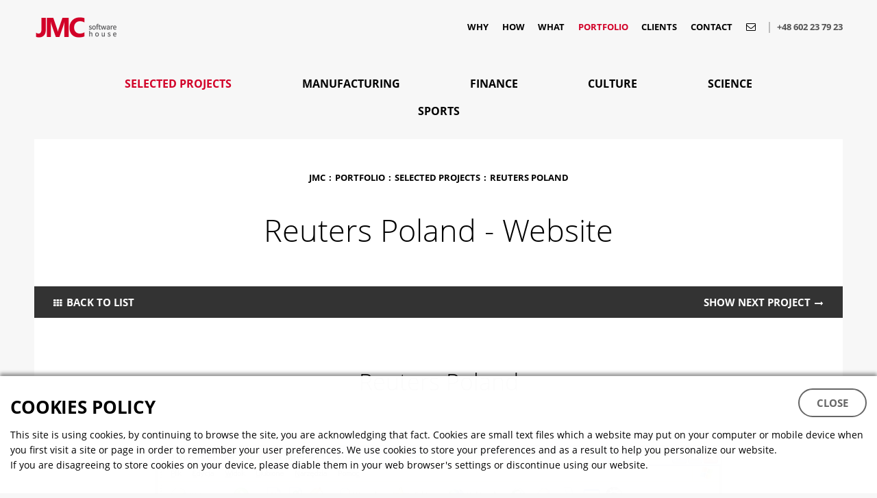

--- FILE ---
content_type: text/html;charset=utf-8
request_url: https://www.jmc.pl/portfolio,reuters-poland.html
body_size: 20739
content:
<!DOCTYPE html>
<html xmlns="http://www.w3.org/1999/xhtml" xml:lang="en" lang="en">
<head lang="en">
	<script type="text/javascript">
		(function(win, undefined) {
			win['displayLang'] = 'en';

			win['globalPasswordCheckOptions'] = {"condition":{"min":8,"lowercaseLetter":true},"validator":{"min":"condition","hasNumber":"\\d","uppercaseLetter":"[A-Z]","lowercaseLetter":"[a-z]"},"translation":{"title":"Safe password policy","min":"minimum length: 8","hasNumber":"at least one number","uppercaseLetter":"at least one upper case letter","lowercaseLetter":"at least one lower case letter","alertTitle":"ATTENTION!","alertMessage":"Provided password does not meet safety requirements, please try again."},"enabled":true};
		})(window);
	</script>
	
	<title>
		Reuters Poland - JMC
	</title>
	<meta http-equiv="Content-Type" content="application/xhtml+xml; charset=utf-8" />
	<meta http-equiv="X-UA-Compatible" content="IE=edge" />
	<meta name="viewport" content="width=device-width, initial-scale=0.8" />
	<meta name="keywords" content="" />
	<meta name="description" content="" />
	<meta name="author" content="JMC - www.jmc.pl">

	<meta name="robots" content="all" />

	

	<link rel="icon" type="image/png" href="/_images/favicon.png" />
	<link rel="apple-touch-icon" href="/_images/favicon.png" />
	<link rel="shortcut icon" href="/_images/favicon.ico" />

	<link rel="stylesheet" href="/cdn/css/jquery-ui.css" type="text/css" />

  	<!-- Bootstrap CSS -->
  	<link rel="stylesheet" href="/cdn/css/bootstrap.min.css" type="text/css" />
    

    <link rel="stylesheet" href="/cdn/css/font-awesome.css" type="text/css" />
	<link rel="stylesheet" href="/style/common/owl.carousel.css" type="text/css" />
	<link rel="stylesheet" href="/style/owl.carousel.custom.css" type="text/css" />
	<link rel="stylesheet" href="/style/common/blueimp/gallery/blueimp-gallery.min.css" type="text/css" />
	<link rel="stylesheet" href="/style/common/blueimp/bootstrap-image-gallery/bootstrap-image-gallery.min.css" type="text/css" />
	<link rel="stylesheet" href="/cdn/pickadate.js-3.5.6/lib/compressed/themes/default.css" type="text/css" />
	<link rel="stylesheet" href="/cdn/pickadate.js-3.5.6/lib/compressed/themes/default.date.css" type="text/css" />
    
    
    <link rel="stylesheet" href="/cdn/aos/aos.css" type="text/css" />

	<link rel="stylesheet" href="/style/multi.css" type="text/css" />
	<link rel="stylesheet" href="/style/account/website/main.css" type="text/css" />

	<link rel="stylesheet" href="/style/twapaw.css" type="text/css" />

	<link rel="stylesheet" href="/cdn/css/Lobibox.min.css" type="text/css" />
	
	<script type="text/javascript">
			var enableFileTags = 0;
		</script>

	

	<script type="text/javascript" src="/cdn/js/jquery.min.js"></script>
	<script type="text/javascript" src="/cdn/js/jquery-ui.min.js"></script>

	
	
	<script type="text/javascript" src="/js/extern/jquery-hover-intent.js"></script>
	<script type="text/javascript" src="/cdn/js/bootstrap.min.js"></script>

	<script type="text/javascript" src="/cdn/js/lobibox.min.js"></script>
	<script type="text/javascript" src="/cdn/js/messageboxes.min.js"></script>
	<script type="text/javascript" src="/cdn/js/notifications.min.js"></script>

	<script type="text/javascript" src="/js/extern/jscolor.min.js"></script>
	<script type="text/javascript" src="/script/website.js"></script>
	<script type="text/javascript" src="/cdn/js/parallax.min.js"></script>




	
	<script type="text/javascript">
				(function(i,s,o,g,r,a,m){i['GoogleAnalyticsObject']=r;i[r]=i[r]||function(){(i[r].q=i[r].q||[]).push(arguments)},i[r].l=1*new Date();a=s.createElement(o),m=s.getElementsByTagName(o)[0];a.async=1;a.src=g;m.parentNode.insertBefore(a,m)})(window,document,'script','//www.google-analytics.com/analytics.js','ga');
			ga('create', 'UA-3414984-1');ga('send', 'pageview');</script>

	<meta name="theme-color" content="#e56a07">
</head>

	<body>

		<header><div class="nav_header"><div class="text-left"><a data-aos="fade" data-aos-delay="0" data-aos-duration="2000" class="logo" href="https://www.jmc.pl/"><img src="/_images/common/logo.png" alt="Home page" title="Home page" /></a></div><div class="text-right"><nav class="top-menu"><div class="top-menu-content hidden-xs"><ul class="top-menu-menu"><li class=""><a href="https://www.jmc.pl/why-we-do-it.html">Why</a></li><li class=""><a href="https://www.jmc.pl/how-we-do-it.html">How</a></li><li class=""><a href="https://www.jmc.pl/what-we-do.html">What</a></li><li class="active"><a href="https://www.jmc.pl/portfolio.html">Portfolio</a></li><li class=""><a href="https://www.jmc.pl/clients.html">Clients</a></li><li class=""><a href="https://www.jmc.pl/contact.html">Contact</a></li><li><a href="#contactfooter"><i class="fa fa-2x fa-envelope-o" aria-hidden="true"></i></a></li></ul></div><div class="top-phone">+48 602 23 79 23</div><button type="button" class="main_nav_button visible-xs"><span class="icon-bar"></span><span class="icon-bar"></span><span class="icon-bar"></span><span class="icon-bar"></span><span class="sr-only">Toggle navigation</span></button><script>$(document).ready(function(){$('.main_nav_button').on('click',function(){$(this).toggleClass('open');$('.main_nav_window').toggleClass('open');});});</script><div class="main_nav_window visible-xs"><div class="main_nav_background">&nbsp;</div><div class="main_nav_content"><div><div class="row nav-table"><div class="col-sm-6 nav-table-cell cell-top cell-left"><ul class="main_menu"><li class=""><a href="https://www.jmc.pl/why-we-do-it.html">Why</a></li><li class=""><a href="https://www.jmc.pl/how-we-do-it.html">How</a></li><li class=""><a href="https://www.jmc.pl/what-we-do.html">What</a></li><li class="active"><a href="https://www.jmc.pl/portfolio.html">Portfolio</a></li><li class=""><a href="https://www.jmc.pl/clients.html">Clients</a></li><li class=""><a href="https://www.jmc.pl/contact.html">Contact</a></li></ul><div class="clr">&nbsp;</div></div><div class="col-sm-6 nav-table-cell cell-bottom cell-right"></div></div></div></div></div></nav>
</div></div></header>

		<!-- leftMenu --><nav><ul class="sub-menu"><li class="active"><a href="https://www.jmc.pl/portfolio.html">Selected projects</a></li><li><a href="https://www.jmc.pl/portfolio/catId/6.html">Manufacturing</a></li><li><a href="https://www.jmc.pl/portfolio/catId/2.html">Finance</a></li><li><a href="https://www.jmc.pl/portfolio/catId/1.html">Culture</a></li><li><a href="https://www.jmc.pl/portfolio/catId/3.html">Science</a></li><li><a href="https://www.jmc.pl/portfolio/catId/4.html">Sports</a></li></ul></nav><!-- leftMenu end -->

<div class="page-content"><div class="content"><div class="container"><ol class="breadcrumb"><li><a href="https://www.jmc.pl/" title="JMC">JMC</a></li><li><a href="https://www.jmc.pl/portfolio.html" title="Portfolio">Portfolio</a></li><li><a href="https://www.jmc.pl/portfolio.html" title="Selected projects">Selected projects</a></li><li class="active"><a href="/portfolio,reuters-poland.html" title="Reuters Poland">Reuters Poland</a></li></ol>
<h1 data-aos="zoom-in">Reuters Poland - Website</h1></div></div><div class="text-center btn-bar"><!-- <a href="javascript: history.go(-1)" class="btn btn-default btn-back">back</a> --><a data-aos="fade-left" href="/portfolio.html" style="float:left;" class="btn btn-default btn-invert btn-list">Back to list</a><a data-aos="fade-right" href="/portfolio,royal-lazienki-palace-museum-website.html" style="float:right;" class="btn btn-default btn-invert " title="Royal Łazienki Palace Museum">Show next project</a></div><div class="content"><div class="container"><h2 data-aos="fade-down">Reuters Poland</h2></div></div><div class="projects-carousel"><div id="projectsCarousel"><div><div class="height:auto;width:100%;display:block;"><img src="/dl/398/inline/scalex=1280/ee2d4c/01.bmp" /></div></div><div><div class="height:auto;width:100%;display:block;"><img src="/dl/400/inline/scalex=1280/761624/02.bmp" /></div></div><div><div class="height:auto;width:100%;display:block;"><img src="/dl/399/inline/scalex=1280/a9f828/03.bmp" /></div></div><div><div class="height:auto;width:100%;display:block;"><img src="/dl/397/inline/scalex=1280/6ab51c/reutersphoto_5.jpg" /></div></div></div></div><script type="text/javascript">$(document).ready(function() {$(window).bind('scroll', function() {if (($(window).scrollTop() > ($(".jmc-carousel").offset().top - ($(window).height()/2) ) )&&($(window).scrollTop() < ($(".jmc-carousel").offset().top + $(".jmc-carousel").height() - ($(window).height()/2) ) )){$('.jmc-carousel-arrow').addClass('visible');} else {$('.jmc-carousel-arrow').removeClass('visible');}});JMC.calendarCarousel = JMC.Carousel.create(document.getElementById("projectsCarousel"), {"variableWidth": false,"variableHeight": true,"adaptiveHeight": true,"maxWidth" : 0,"gapWidth": 0,"centerMode": false,"maxHeight": 0,"initialSlide": 1,"slidesToScroll": 1,"speed": 300,"fade": false,"autoplay": false,"autoplaySpeed": 3000,"infinite": false});});</script><div class="content"><div class="container text-center"><div class="hr tiny">&nbsp;</div><div class="space">&nbsp;</div><!-- <a href="javascript: history.go(-1)" class="btn btn-default btn-back">back</a> --><a data-aos="fade-right" href="/portfolio.html" class="btn btn-default btn-list">Back to list</a>&nbsp;<a data-aos="fade-left" href="/portfolio,royal-lazienki-palace-museum-website.html" class="btn btn-default">Next: Muzeum Łazienki Królewskie</a><div class="space">&nbsp;</div></div></div></div>

		<footer>
	<a name="contactfooter" class="contactanchor"></a>
	<div class="side_info">Get in touch</div>
			<div class="footer_baner">
	<div>
		
		
		
		
		<div class="container">
			
			<div class="row flex-row" style="align-items: center;">
				<div class="col-xs-12 col-sm-5 col-md-6">
					
					<div class="info" data-aos="fade" data-aos-delay="100">
						<div style="display:inline-block;margin:1rem auto 2rem auto;text-align:left;padding:0 2rem;font-size: 1.6rem;">
							
							

							<strong>JMC LLC</strong><br />  
							Noakowskiego St. 12/7<br /> 
							00-666 Warsaw, Poland<br />
							Phone: +48 602 23 79 23<br /> 
							E-mail: <a href="mailto:office@jmc.pl">office@jmc.pl</a>,<br />
							<a href="mailto:Janusz.Marszalec@jmc.pl">Janusz.Marszalec@jmc.pl</a>
							
							<br />
							<br /> 						

							<strong>JMC Nordic, Helsinki, Finland</strong><br />  
							<a href="mailto:contact@jmcnordic.fi">contact@jmcnordic.fi</a><br /> 
							Mobile: +358 40 577 7110<br /> 
							<a href="http://www.jmcnordic.fi">www.jmcnordic.fi </a>


						</div>
					</div>					
					
				
				
				</div>
				<div class="col-xs-12 col-sm-7 col-md-6 text-left">
											<div class="padded-horizontal">
						<form id="contactForm_4c5db89c6010e9b85bdf6d0d96524919" name="contactForm"  action="/portfolio,reuters-poland.html" method="post" accept-charset="utf-8" enctype="multipart/form-data"  ><input type="hidden" name="formId" value="contactForm_4c5db89c6010e9b85bdf6d0d96524919" style="display: none;"/><input type="hidden" name="token" value="52a079d114e3ae44f6bd9ae7b922f1e1f09557ab" style="display: none;"/><div id="contactForm_4c5db89c6010e9b85bdf6d0d96524919_formValidation" class="formValidationErrorBox formerror"  style="display: none;"><div id="contactForm_4c5db89c6010e9b85bdf6d0d96524919_formValidationError"></div></div>
	

	<div class="form-group">
		<label for="contactForm_4c5db89c6010e9b85bdf6d0d96524919_messageName">Name *</label> 
		<input 
    id="contactForm_4c5db89c6010e9b85bdf6d0d96524919_messageName" 
    class=" form-control" 
    type="text" 
    name="messageName" 
    value="" 
        required="required" />
	</div>
	<div class="form-group">
		<label for="contactForm_4c5db89c6010e9b85bdf6d0d96524919_messageEmail">E-mail *</label> 
		<input id="contactForm_4c5db89c6010e9b85bdf6d0d96524919_messageEmail" class=" form-control" type="email" name="messageEmail" value="" required="required" />
	</div>

	<div class="form-group">
		<label for="contactForm_4c5db89c6010e9b85bdf6d0d96524919_messageComment">Message *</label> 
		<textarea id="contactForm_4c5db89c6010e9b85bdf6d0d96524919_messageComment" class="  form-control" name="messageComment" required="required" cols="30" rows="6"></textarea>
	</div>
	
	<div class="form-group">
		<label for="contactForm_4c5db89c6010e9b85bdf6d0d96524919_privacyPolicy">	<input 
        id="contactForm_4c5db89c6010e9b85bdf6d0d96524919_privacyPolicy" 
        class=" " 
        type="checkbox" 
        name="privacyPolicy" 
        value="1" 
         
                    required="required" />


 I allow this website to collect and store submited data *</label> 
	</div>	
	
	

	
	
	<br />
	<div class="text-center">
		<button class="btn btn-default " data-sitekey="your_site_key" data-callback="onContactFormSubmit">Submit</button>
	</div>
	
	
	
</form><script type="text/javascript">
	$(function() {
		$(document).on('change', ':file', function() {
			var input = $(this),
				numFiles = input.get(0).files ? input.get(0).files.length : 1,
				label = input.val().replace(/\\/g, '/').replace(/.*\//, '');
			input.trigger('fileselect', [numFiles, label]);
		});
		// Nie do ko�ca jestem pewien jaka idea przy�wieca�a temu fragmentowi kodu, ale nie wszystkie formularze maj� cokolwiek z klas� `input-group`, wi�c czasami wyskakiwa�y nam alerty - Marcin;
		$(document).ready( function() {
			$(':file').on('fileselect', function(event, numFiles, label) {
				var input = $(this).parents('.input-group').find(':text'),
					log = numFiles > 1 ? numFiles + ' files selected' : label;

				if( input.length ) {
					input.val(log);
				} else {
		//			if( log ) alert(log);
				}
			});
		});
	});
</script>

						</div>
									</div>
			</div>
		</div>
	</div>
</div>


		<div class="copyright">
	<div class="row copy_logos">
		<div data-aos="zoom-in-down" data-aos-delay="300" data-aos-offset="150" class="col-xs-12 col-sm-4">
			<a href="http://www.shokokai.pl/">
				<span class="bold">SHOKOKAI</span>
				<br />
				<span lang="ja" style="white-space: nowrap;">在ポーランド日本商工会</span>
			</a>
		</div>
		<div data-aos="zoom-in-down" data-aos-delay="0" data-aos-offset="150" class="col-xs-12 col-sm-4">
			<img class="copyright_logo_jmc" src="/_images/common/logo_jmc_pion.png" alt=""  />
		</div>
		<div data-aos="zoom-in-down" data-aos-delay="600" data-aos-offset="150" class="col-xs-12 col-sm-4">
			<img class="copyright_logo_family" src="/_images/common/logo_family_business.png" alt=""  />
		</div>
	</div>
</div>	




<div class="copyright">
	<br />
	<div class="text-center">
		Copyright &copy; 2026 by <a href="http://www.jmc.pl">JMC</a>
		&nbsp; &nbsp; &nbsp;
		Designed and developed by <a href="http://www.jmc.pl">JMC</a>
	</div>
	<br />
	<br />
	<br />
</div>
		<div class="elevator-wrapper"></div>

	<script type="text/javascript">

	(function ($) {
	  'use strict';
	  $('.elevator-wrapper').append('<div class="elevator"><i class="fa fa-chevron-up" aria-hidden="true"></i></div>');
	  var offset = 300,
	  scroll_top_duration = 700,
	  $back_to_top = $('.elevator');
	  $(window).scroll(function () {
	    ($(this).scrollTop() > offset) ? $back_to_top.addClass('elevator-is-visible') : $back_to_top.removeClass('elevator-is-visible');
	  });
	  $back_to_top.on('click', function (event) {
	    event.preventDefault();
	    $('body,html').animate({
	      scrollTop: 0
	      }, scroll_top_duration
	    );
	  });
	})(jQuery);

	$('.wgimage').each(function() {
	    var img = $(this);
	    if (img.prop("alt").length > 0) {    
			var stl = $(this).attr("style"); 
			$(this).attr("style", "");
			$(this).wrap("<figure></figure>");
			$(this).parent('figure').attr('style', stl);
			if ($(this).attr("width")){
				$(this).parent('figure').css('width',$(this).attr("width"));
			}
			if ($(this).attr("height")){
				$(this).parent('figure').css('height',$(this).attr("height"));
			}
			$("<figcaption>").text(img.prop("alt")).insertAfter(img);
	    }
	});

	$('iframe').each(function(){
	    var iframe = $(this);
	    if ($(this).prop("src").indexOf('youtube') > -1) {  
	      
			$(this).attr("style", "");
			$(this).attr("width", "");
			$(this).attr("height", "");
			
			$(this).attr("class", "embed-responsive-item");
			
			$(this).wrap("<div></div>");
			$(this).parent('div').attr('class','embed-responsive embed-responsive-16by9');
			
	    }
	});

	</script>

	<!-- The Bootstrap Image Gallery lightbox, should be a child element of the document body -->
	<div id="blueimp-gallery" class="blueimp-gallery blueimp-gallery-controls" data-use-bootstrap-modal="false" style="display: none;">
	    <!-- The container for the modal slides -->
	    <div class="slides"></div>
	    <!-- Controls for the borderless lightbox -->
	    <h3 class="title"></h3>
	    <a class="prev">‹</a>
	    <a class="next">›</a>
	    <a class="close">×</a>
	    <a class="play-pause"></a>
	    <ol class="indicator"></ol>
	    <!-- The modal dialog, which will be used to wrap the lightbox content -->
	    <div class="modal fade">
	        <div class="modal-dialog">
	            <div class="modal-content">
	                <div class="modal-header">
	                    <button type="button" class="close" aria-hidden="true">&times;</button>
	                    <h4 class="modal-title"></h4>
	                </div>
	                <div class="modal-body next"></div>
	                <div class="modal-footer">
	                    <button type="button" class="btn btn-default pull-left prev">
	                        <i class="glyphicon glyphicon-chevron-left"></i>
	                        Previous
	                    </button>
	                    <button type="button" class="btn btn-primary next">
	                        Next
	                        <i class="glyphicon glyphicon-chevron-right"></i>
	                    </button>
	                </div>
	            </div>
	        </div>
	    </div>
	</div>

	<script type="text/javascript" src="/js/extern/blueimp/gallery/jquery.blueimp-gallery.min.js"></script>
	<script type="text/javascript" src="/js/extern/blueimp/bootstrap-image-gallery/bootstrap-image-gallery.js"></script>

	<script type="text/javascript" src="/cdn/aos/aos.js"></script>
	<script>
		$(function(){
			AOS.init({
				easing: 'ease',
				disable: 'mobile',
				once: true,
				duration: 1500
			});

			onElementHeightChange(document.body, function(){
				AOS.refresh();
			});
		});

		function onElementHeightChange(elm, callback) {
			var lastHeight = elm.clientHeight
			var newHeight;

			(function run() {
				newHeight = elm.clientHeight;      
				if (lastHeight !== newHeight) callback();
				lastHeight = newHeight;

				if (elm.onElementHeightChangeTimer) {
				  clearTimeout(elm.onElementHeightChangeTimer); 
				}

				elm.onElementHeightChangeTimer = setTimeout(run, 200);
			})();
		}	
	</script>

</footer>	


			<div class="cookienotify" id="cookieInfoContent" style="display: block;"><style scoped>.cookienotify {position:fixed;bottom:0;left:0;width:100%;z-index:1000;color:#000000;font-size:14px;line-height:22px;background:rgba(255,255,255,0.99);box-shadow: 0 -4px 5px rgba(0,0,0,0.40);}.cookienotifyinner {padding:30px 15px;max-width:1280px;margin:0 auto;position:relative;}.cookienotify p {padding:0;margin:0;}.cookienotifyclose {display:block;position:absolute;top:18px;padding: 10px 25px !important;right:15px;}.btn.btn-default.cookienotifyclose:after{content:"";}</style><div class="cookienotifyinner"><h3 style="padding:0 110px 7px 0;margin:0 0 7px 0;text-align: left;">Cookies policy</h3><p>This site is using cookies, by continuing to browse the site, you are acknowledging that fact. Cookies are small text files which a website may put on your computer or mobile device when you first visit a site or page in order to remember your user preferences. We use cookies to store your preferences and as a result to help you personalize our website.</p><p>If you are disagreeing to store cookies on your device, please diable them in your web browser's settings or discontinue using our website.</p><a class="cookienotifyclose btn btn-default" id="cookieInfoCloseBoxLink" href="#">Close</a></div><script>$("#cookieInfoCloseBoxLink").click(function() {$("#cookieInfoContent").hide();var exdate = new Date();exdate.setDate(exdate.getDate() + 365);document.cookie = "cookieInfoDisplayed=1; path=/; expires=" + exdate.toUTCString();return false;});</script></div>
	
	</body>

</html>


--- FILE ---
content_type: text/css;charset=UTF-8
request_url: https://www.jmc.pl/style/multi.css
body_size: 68766
content:
/* passwordCheck */
#pswd_info {
	position:absolute;
	/*bottom:-75px;
	bottom: -115px\9;*/ /* IE Specific */
	/*right:55px;*/
	/*width:250px;*/
	width: 100%;
	padding:15px;
	background:#fefefe;
	font-size:.875em;
	border-radius:5px;
	box-shadow:0 1px 3px #ccc;
	border:1px solid #ddd;
	z-index: 99999;
}
#pswd_info h4 {
	margin:0 0 10px 0;
	padding:0;
	font-weight:normal;
}
#pswd_info::before {
	content: "\25B2";
	position:absolute;
	top:-12px;
	left:45%;
	font-size:14px;
	line-height:14px;
	color:#ddd;
	text-shadow:none;
	display:block;
}
.invalid-check {
	/*background:url(../Icons/icons/exclamation.png) no-repeat 0 50%;*/
	padding-left:22px;
	line-height:24px;
	color:#ec3f41;
}
.valid-check {
	/*background:url(../Icons/icons/accept.png) no-repeat 0 50%;*/
	padding-left:22px;
	line-height:24px;
	color:#3a7d34;
}
#pswd_info {
	display:none;
}


@font-face {
	font-family:opensansregular;
	src:url('/font/opensansregular.ttf') format("truetype");
}
@font-face {
	font-family:opensansitalic;
	src:url('/font/opensansitalic.ttf') format("truetype");
}
@font-face {
	font-family:opensansbold;
	src:url('/font/opensansbold.ttf') format("truetype");
}
@font-face {
	font-family:opensansbolditalic;
	src:url('/font/opensansbolditalic.ttf') format("truetype");
}
@font-face {
	font-family:opensanslight;
	src:url('/font/opensanslight.ttf') format("truetype");
}
@font-face {
	font-family:opensanslightitalic;
	src:url('/font/opensanslightitalic.ttf') format("truetype");
}



/* basic ///////////////////////////////////////////////////////////*/


html{
	width:100%;
	height:100%;
	padding:0;
	margin:0;
	font-size: 15px;
}
@media (max-width:1399px){
	html{
		font-size: 14px;
	}
}
@media (max-width:1199px){
	html{
		font-size: 13px;
	}
}
@media (max-width:991px){
	html{
		font-size: 12px;
	}
}
@media (max-width:767px){
	html{
		font-size: 2.65vw;
	}
}


body{ 
	width:100%;
	height:auto;
	padding:0;
	margin:0;
	background:#f7f7f7;	
	color:#000000;	
	font-family:"opensansregular", sans-serif;
	font-size: 1.07rem;
	font-size: 1.2rem;
    line-height: 1.5;
}

h1,
h2,
h3,
h4,
h5,
h6{
	font-family:"opensansbold", sans-serif;
	font-weight: normal;
	color: #000000;
	margin:2.7rem 0;	
	font-size:20px;
	line-height:26px;	
	text-align:center;
	word-wrap: break-word;
}
* + h1,
* + h2,
* + h3,
* + h4,
* + h5,
* + h6{
	margin-top:2.7rem;
}
h1{
	font-family:"opensanslight", sans-serif;
	font-size: 3.2rem;
	line-height: 1.2;
	margin-top:4rem;
	margin-bottom:4rem;	
}

h1 + *{
	margin-top:4.7rem; !important;
}

h2 {
    font-family: "opensanslight", sans-serif;
	font-size: 2.4rem;
	line-height: 1.2;
	margin-top: 5.2rem;
	margin-bottom: 5.2rem;
}
h2 + *{
	margin-top:4rem !important;
}
h2 i{
    font-family: "opensanslightitalic", sans-serif;
    font-style: normal;
}


h2.credo {
    display: flex;
    flex-direction: column;
    text-align: left;
    margin-top: 0;
	max-width: 60rem;
    margin-left: auto;
    margin-right: auto;
}
h2.credo i{
	
}
h2.credo span {
    align-self: flex-end;
    font-size: 70%;
    padding-top: 0.9rem;
}

h3 {
    text-transform: uppercase;
    font-family: "opensansbold", sans-serif;
	font-size: 1.85rem;
	line-height: 1.2;
	margin-bottom: 2.6rem;
	letter-spacing: -0.01rem;
}


h4{
    font-family: "opensanslight", sans-serif;
	font-size: 2.1rem;
	line-height: 1.2;
	margin-top: 5rem;
	margin-bottom: 5rem;
}

p{
	margin:0 0 1.7rem 0;
}

p.big {
	font-size: 1.8rem;
	line-height: 1.3;
    font-family:"opensanslight", sans-serif;
}

* + p{
	margin-top:1.7rem;
}
a,input,button{
	transition: background-color 0.2s ease-in-out,color 0.2s ease-in-out,border 0.2s ease-in-out;
}
a,.colored{
	color:#d20028;
}
a:focus,
a:hover{
	color:#000000;
	text-decoration:underline;
	outline: solid 0px #d20028;
	z-index:2;	
}

i,em{
	font-family: "opensansitalic", sans-serif;
	font-weight:normal;
}
b,strong,.bold{
	font-family: "opensansbold", sans-serif;
	font-weight:normal;
}
b i,b em
strong i,strong em,
i b,em b,
i strong,em strong{
	font-family: "opensansbolditalic", sans-serif;
	font-weight:normal;
}

ul{
	margin:0;
	padding:0;
}
li{
	margin:0;
	padding:0;
}

/* page default ///////////////////////////////////////////////////////////*/

.page-content ul:not([class]),ol:not([class]){
	margin:0 0 26px 0;
	padding:0 0 0 30px;
}
.page-content ul:not([class]) ul:not([class]),
.page-content ol:not([class]) ol:not([class]),
.page-content ul:not([class]) ol:not([class]),
.page-content ol:not([class]) ul:not([class]){
	margin:10px 0 !important;
}
.page-content ul:not([class]){
	overflow:hidden;
	list-style:none;
	list-style-type:none !important;
}
.page-content ul:not([class]) > li{
	margin:5px 0 5px 0px;
	position:relative;
}
.page-content ul:not([class]) > li:before{
	font-family:"FontAwesome";
	content: "\f0da";
	font-size:14px;
	color:#d20028;
	margin-left: 0px;
	position:absolute;
	left:-24px;
	top:2px;
}

.page-content ul:not([class]) ul:not([class]) > li:before{
	font-size:18px;
	left:-18px;
	top:0px;	
	content: "\f0da";	
}
.page-content ul:not([class]) ul:not([class]) ul:not([class]) > li:before{
	font-size:30px;
	left:-19px;
	top:-2px;	
	content: "-";
}
.page-content ol:not([class]){
	counter-reset: LIST-ITEMS 0;
	list-style:none;
	overflow:hidden;
	margin:0 0 25px 0;
	padding:0 0 0 30px;
}
.page-content ol:not([class]) > li{
	margin:5px 0 5px 0px;
	position:relative;
}
.page-content ol:not([class]) > li:before{
	content: counter( LIST-ITEMS ) ".";
	counter-increment: LIST-ITEMS;
	color:#d20028;
	position:absolute;
	top:0px;
	left:-30px;
	width:34px;
	text-align:left;
	letter-spacing:-0.7px;
}


.page-content ul.big{
	list-style: none;
	margin:0;
	padding:0;
}

.page-content ul.big li{
	font-size: 30px;
	line-height: 37px;
	position: relative;
	font-family:"opensanslight", sans-serif;
	padding:0 0 10px 0;	
}
.page-content ul.big li:before {
    color:#d20028;
    content: "\f054\ ";
    font-family: "FontAwesome";
    font-weight: normal;
    font-size: 20px;
    line-height: 20px;
    position: absolute;
    top: 8px;
    left: -20px;
}



/* main elements ///////////////////////////////////////////////////////////*/

body{ 
	padding: 80px 4rem 0 4rem;
}
header {
    position: fixed;
    top: 0px;
    left: 0px;
    right: 0px;
    background: #f7f7f7;
    z-index: 200;
    padding: 0 4rem;
}

@media (max-width: 1289px) {
	body{padding:80px 50px 0 50px;}
	header{padding:0 50px;}
}
@media (max-width: 991px){
	body{padding:80px 40px 0 40px;}
	header{padding:0 40px;}
}
@media (max-width: 767px){
	body{padding:80px 30px 0 30px;}
	header{padding:0 30px;}
}

.content{
	background:#ffffff;
	padding:0 50px;
}
.content:first-child{
	padding-top:50px;
}

@media (max-width: 1289px) {
	.content{
		padding:0 50px;
	}
	.content:first-child{
		padding-top:50px;
	}	
}
@media (max-width: 991px){
	.content{
		padding:0 40px;
	}
	.content:first-child{
		padding-top:40px;
	}	

}
@media (max-width: 767px){
	.content{
		padding:0 2rem;
	}
	.content:first-child{
		padding-top:3rem;
	}	

}

.container {
	position:relative;
}


@media all and (min-width:768px){

	.container {
		width: 730px;
		width: 608px;
		width: 100%;
	}
}
@media all and (min-width:992px){

	.container {
		width: 950px;
		width: 750px;
		width: 100%;
	}
}
@media all and (min-width:1290px){

	.container {
		width: 1290px;
		width: 1070px;
		width: 100%;
	}
}

@media all and (min-width:1590px){
	.container {
		width: 1290px;
		width: 1370px;
	}
}
	
	
.nav_header,
footer,
.page-content{
	max-width: 1600px;	
	margin:0 auto;
}



.logo{
	width:150px;
	max-width:100%;
	display:inline-block;
	vertical-align:middle;
}
.logo img{
	width:100%;
	height:auto;
}

.full{
	width:100%;
}

.nav_header{
    display: flex;
    align-items: center;
    justify-content: space-between;
    width: 100%;
    height: 80px;
}
.nav_header > div{

}

.logos-list{
	text-align:center;
	
	margin: 0;
	display: flex;
	flex-wrap: wrap;
	justify-content: center;	
}
.logos-list > div{
	text-align:center;
	display:inline-block;
	float:none;
	
	padding:0;
	margin:0;	
}
.logos-thumb{
	padding:10px 15px;
	background: #fafafa;
	margin:0 0 5px 0;
	
	padding:1rem 2.4rem;
	background: #fafafa;
	margin:0;	
}


.home-logos-list{
	margin: 0;
	display: flex;
	flex-wrap: wrap;
	justify-content: center;
}
.home-logos-list > div{
	padding:0;
	margin:0;
}
.home-logos-list .logos-thumb{
	padding:1rem 2.4rem;
	background: #fafafa;
	margin:0;
}
.logos-thumb img{
    transition: all 0.2s ease;;
}

.logos-thumb img:hover {
    transform: scale(1.1);
}


/* hamburger ///////////////////////////////////////////////////////////*/

.main_nav_button {
	display:inline-block;
	vertical-align:middle;
	background:transparent;

	border:none;
	outline:none;
	z-index:2001;

	width: 38px;
	height: 38px;
	position: relative;
	
	margin-left:0.7rem;

	transform: rotate(0deg);
	transition: all 0.8s cubic-bezier(.65,-1,0,1.95);

	cursor: pointer;
}

.main_nav_button span{
	display: block;
	position: absolute;
	height: 4px;
	width: 22px;
	background: #000000;
	border-radius: 4px;
	opacity: 1;
	left: 8px;
	transform: rotate(0deg);
	transition: all 0.8s cubic-bezier(.65,-1,0,1.95);

}
.main_nav_button span:nth-child(1){
	top: 10px;
}
.main_nav_button span:nth-child(2),
.main_nav_button span:nth-child(3){
	top: 17px;
}
.main_nav_button span:nth-child(4){
	top: 24px;
}
.main_nav_button.open span{
	background: #ffffff;
	background: #d20028;
	height: 6px;
}
.main_nav_button.open span:nth-child(1){
	top: 16px;
	width: 0px;
	left: 19px;
}
.main_nav_button.open span:nth-child(2){
	top: 16px;
	transform: rotate(45deg);
	width:38px;
	left:0;
}
.main_nav_button.open span:nth-child(3){
	top: 16px;
	transform: rotate(-45deg);
	width:38px;
	left:0;
}
.main_nav_button.open span:nth-child(4){
	top: 16px;
	width: 0px;
	left: 19px;
}

/* main menu ///////////////////////////////////////////////////////////*/

.main_nav_window{
	position:fixed;
	width:1px;
	height:1px;	
	overflow:hidden;
	z-index:2000;
	top:-10px;
	right:0;		
	color:#ffffff;	
	transition:all 0.4s ease;
}
.main_nav_window.open{
	top:0;
	right:0;
	width:100%;
	height:100%;
	
}

.main_nav_window .main_nav_background{
	top:-30px;
	right:75px;	
	width:1px;
	height:1px;
	border-radius:50%;
	background:#000000;
	transform: skew(80deg, 80deg);
	transition:all 0.4s ease;
}
.main_nav_window.open .main_nav_background{
	top:0;
	right:0;
	width:100%;
	height:100%;
	border-radius:0%;
	background:rgba(0,0,0,0.90);

	transform: skew(0deg, 6deg);
}

.main_nav_window .main_nav_content{
	display:table;
	position:absolute;
	width:100%;
	height:100%;
	top:0;
	
	left:-5000px;
	opacity:0;
	
	transition:opacity 0.5s ease 0.4s;
}
.main_nav_window.open .main_nav_content{
	left:0;
	opacity:1;
}


.main_nav_window .main_nav_content > div{
	display:table-cell;
	vertical-align:middle;
	text-align:center;
}

.main_nav_window ul{
	margin:0;
	padding:0;
    list-style:none;
    text-align: left; 
    
}
.main_nav_window li{
	margin:0;
	padding:0 0 25px 0;
}

.main_nav_window ul.main_menu {
    display: inline-block;
    font-family: "opensansbold", sans-serif;
    font-weight: normal;
    font-size: calc(3vh + 2vw);
    line-height: calc(3vh + 2vw);
}

.main_nav_window ul.main_menu a{
	color:#ffffff;
}


.main_nav_window ul.account_menu{
    display: inline-block;
    font-family: "opensansregular", sans-serif;
    font-weight: normal;
    font-size: calc(1.5vh + 1vw);
    line-height: calc(2vh + 1vw + 3px);
    width: auto;
    margin: 5vh 0 10vh 0;
    padding: 1vh 0 0 0;
    border-top: solid 1px #ffffff;
}
.main_nav_window ul.account_menu a{
	color:#999999;
}
.main_nav_window ul.account_menu a:hover{
	color:#ffffff;
}


.main_nav_window ul.lang_menu{
    font-family: "opensansregular", sans-serif;
    font-weight: normal;
    font-size: 26px;
    line-height: 35px;
    width: auto;
    margin: 0;
    padding: 0;
    
    position:absolute;
    top: 0;
    right:0;
    

}

.main_nav_window ul.lang_menu li{
    display: inline-block;
    font-family: "opensansbold", sans-serif;
    font-weight: normal;
    font-size: 18px;
    line-height: 20px;
    width: auto;
    margin: 0 0 0 5px;
    padding:0;

}
.main_nav_window ul.lang_menu li a{
	color:#000000;
	background:#ffffff;
	padding:5px 6px;
	text-transform:uppercase;
}

.main_nav_window ul.lang_menu li a:hover{
	background:#d20028;
	color:#ffffff;	
}
.main_nav_window ul.lang_menu li.active a{
	color:#ffffff;
	background:transparent;
}

.main_nav_window div.info {
	display:inline-block;
	text-align:left;
	color:#888888;
    font-family: "opensansbold", sans-serif;
    font-weight: normal;
    font-size: 17px;
    line-height: 22px;
	vertical-align: top;
	white-space:nowrap;
}


.main_nav_window div.info a:hover{
	background:#d20028;
	color:#ffffff;	
	text-decoration:none;
}


.nav-table{
	display:table;
	width:80vw;
	min-height: 70vh;
	margin:0 auto;
}
.nav-table-cell{
	display:table-cell;
	text-align:left;
	position:relative;
	float:none;
}
.cell-top{
	vertical-align:top;
}
.cell-bottom{
	vertical-align:bottom;
}
.cell-left{
	text-align:left;
}
.cell-right{
	text-align:right;
}

@media (max-width: 767px){
	.nav-table {
		display: table;
		xwidth: 95vw;
		min-height: 70vh;
		margin: 0 auto;
	}
	.main_nav_window div.info {
		font-size: 15px;
		line-height: 19px;
		vertical-align: top;
		white-space:nowrap;
	}
}

/* submenu ///////////////////////////////////////////////////////////*/

.sub-menu{
	list-style:none;
	margin:0 auto;
	text-align:center;
	margin:3vh 0;
}
.sub-menu li{
	display:inline-block;
}
.sub-menu a{
	display:inline-block;
	font-family: "opensansbold", sans-serif;
	font-weight:normal;
	text-transform:uppercase;
	
	font-size: 16px;
	line-height: 20px;
	padding: 10px 4vw;
	
	color:#000000;
}
.sub-menu li a:hover{
	color:#d20028;
}
.sub-menu li.active a{
    color: #d20028;
    text-decoration: none;
}



/* intro ///////////////////////////////////////////////////////////*/

.full_intro {
    min-height: calc(100vh - 80px);
    display: flex;
    flex-direction: column;
}


.videoplay{
	display:none;
	position:absolute;
	top:5px;
	bottom:auto;
	left:5px;
	cursor:pointer;
}
.videoplay .fa {
	padding: 7px 10px 7px 10px;
	background: #333333;
	color: #ffffff;
	border-radius: 50%;
	font-size: 16px;
	line-height: 20px;
	font-weight: normal;
}
.videoplay .fa:hover {
	background: #d20028;
}

.video_intro{
    position: relative;
    background: #b90033;
    background: #848484;
    display: flex;
    width: 100%;
    flex-grow: 1;
}
.video_intro video {
    height: 100%;
    position: absolute;
    top: 0;
    right: -1px;
}
.intro{
    padding: 3rem;
    color: #fff;
    width: 28rem;
}

.video_contaner {
    width: calc(100% - 28rem);
    position: relative;
    overflow: hidden;
    text-align: right;
}


.intro span{
    display: block;
    font-family: "opensanslight", sans-serif;
    font-weight: normal;
    font-size: 2.3rem;
    line-height: 1;
}
.intro h1{
	display: block;
    font-family: "opensansbold", sans-serif;
    font-family: "opensansregular", sans-serif;
    font-weight: normal;
    text-align: left;
    padding: 0;
    font-size: 3.4rem;
    line-height: 1.2;
    margin: 1.4rem 0 0 0;
    word-wrap: normal;
    color: inherit;
}
.intro p{
	display:block;
    font-family: "opensanslight", sans-serif;
    font-weight: normal;
    font-size: 24px;
    line-height: 27px;
    margin-top:26px !important;
}








@media (max-width: 767px){

.full_intro {
    height: auto;
}

	.video_intro {
		flex-direction: column;
		
	}

	.intro{
		padding: 1.6rem;
		width: 100%;
		order: 2;
	}
	
.video_contaner {
    width: 100%;
    position: relative;
    overflow: hidden;
    text-align: right;
    height:20rem;
}
	
	.intro span{

	}
	.intro h1{
		font-size: 3.5rem;
		margin:6px 0 !important;
	}
	.intro p{
		font-size: 22px;
		line-height: 26px;
		margin:0 !important;
	}
	.videoplay{
		display:block;
	}
}



/* form ///////////////////////////////////////////////////////////*/



label{
	font-family: "opensansbold", sans-serif;
	font-family: "opensansregular", sans-serif;
	font-weight:normal;
	margin-bottom: 0px;
	font-size: 17px;
	line-height: 26px;
	
	background:transparent;
	padding: 0px 0px 5px 0px;  
	
	display:block;
}
.checkbox label{
	padding-top: 1px;  
}

.form-control {
    padding: 8px 10px 8px 10px;
    font-size: 17px;
    line-height: 20px;
    height: 40px;
    border: 1px solid #e5e4e3;
    border-radius: 2px;
    border-radius: 0.6rem;
    box-shadow: none;
    background: #ffffff;
    color: #000000;
}

.form-control:focus {
	box-shadow: inset 0px 2px 6px rgba(0,0,0,0.2);
	border-color: #d20028;
}
.formErrorMark {
	border-color: #e1004a !important;
}

input:required:invalid {
	outline-color: #e1004a !important;
	outline-width: 3px;
}

span.required{
	color:#e1004a;
}
input[type='file'] {
    font-size: 14px;
    line-height: 20px;
    padding:12px 8px 12px 8px;
    height:auto;
	min-height:56px;
    max-height:56px;
}

.btn.btn-default{
	border-radius:1.6rem;
	border:solid 2px #666666;
	background:transparent;
	color:#666666;	

	box-shadow: none;
	font-family: "opensansbold", sans-serif;
	font-weight:normal;
	text-transform:uppercase;

	line-height: 1.26;
	white-space: normal;
	padding: 1rem 2rem;
	font-size: 1.05rem;
}

.btn.btn-default.lower{
	text-transform:lowercase;
}

.btn.btn-default:after{
    font-family: FontAwesome;
	font-size: 0.9rem;
	line-height: inherit;
	position:relative;
	top:0px;
	content:"\00a0 \00a0 \f178 ";	
}
.btn.btn-default:before{
    font-family: FontAwesome;
	font-size: 0.9rem;
	line-height: inherit;
	position:relative;
	top:0px;	  
}
.btn.btn-default.btn-back:after{
	content:"";
}
.btn.btn-default.btn-back:before{
	content:"\f177 \00a0 \00a0";
}
.btn.btn-default.btn-list:after{
	content:"";
}
.btn.btn-default.btn-list:before{
    content: "\f00a \00a0 \00a0";
}
.btn.btn-default.btn-info:after{
    content: "\00a0 \00a0 \f059";
}
.btn.btn-default.btn-ask:after{
	font-size: 1.2rem;
	top:1px;
    content: "\00a0 \00a0 \f2b5";
}


.btn.btn-invert,
.btn.btn-invert2{
	color:#ffffff;
	border-color:#ffffff;
}
.btn.btn-default:focus,
.btn.btn-default:hover{
	color:#d20028;
	border-color:#d20028;
	outline:solid 0px #d20028;
	background: transparent;
}
.btn.btn-invert2:focus,
.btn.btn-invert2:hover{
	color:#000000;
	border-color:#000000;
	outline:solid 0px #000000;
	background: transparent;
}

.btn.btn-invert3:focus,
.btn.btn-invert3:hover{
	color:#ffffff;
	border-color:#ffffff;
	outline:solid 0px #ffffff;
	background: transparent;
}



.btn.btn-search{
	font-size:16px;
	line-height:18px;
	padding:16px 16px 12px 16px;
}


.btn-bar{
	background: #333333;
	color:#ffffff;
	display:block;
	overflow:hidden;
}
.btn-bar .btn-default{
	border-width:0;
}
@media (max-width: 767px){
	.btn-bar .btn{
		display:block;
		float:none !important;
	}
}



/* paging ///////////////////////////////////////////////////////////*/



.paging {
	font-family:"opensansbold", sans-serif;
    margin: 0;
    padding: 50px 10px;
    box-sizing: border-box;
    text-align: center;
    vertical-align: top;
    text-transform: uppercase;
    font-size: 16px;
    line-height: 18px;
    background: #ffffff;
}
.paging a, 
.paging span {
    display: inline-block;
    position: relative;
    z-index: 1;
    width: 55px;
    height: 55px;
    margin: 0 -2px -2px 0;
    padding: 13px 0px 0 0;
    text-align: center;
    vertical-align: top;
    box-sizing: border-box;
    font-size: 24px;
    line-height: 24px;
    border: solid 2px #000000;
    color: #000000;
}

.paging a:hover,
.paging a:focus,
.paging a.active, 
.paging span {
    text-decoration: none;
    color: #d20028;
    border-color: #d20028;
    z-index: 2;
}
.paging a.previous,
.paging a.next{
	font-family:FontAwesome;
	padding:15px 0px 0 4px;
}
.paging a.previous:before{
	content: "\f053";
}
.paging a.next:before{
  content: "\f054";
}


.paging.wysiwyg-paging{
	margin:0px 0 0px 0;
	padding:0px 0 0 0px;
	box-sizing:border-box;
	text-align:left;
	vertical-align:top;
	text-transform: uppercase;
	font-size:13px;
	line-height:15px;
	display:inline-block;
}
.paging.wysiwyg-paging a,.paging.wysiwyg-paging span{
	display:inline-block;
	width:30px;
	height:30px;
	margin:0 0px 0px 0px;
	padding:8px 0px 0 0;
	vertical-align:middle;
	text-align:center;
	vertical-align:top;
	box-sizing:border-box;
	font-size:14px;
	line-height:17px;
	border:solid 0px rgba(255, 255, 255, 1);
	box-shadow: 0 0px 1px rgba(0, 0, 0, 0.3);
}
.paging.wysiwyg-paging a.previous,
.paging.wysiwyg-paging a.next{
	font-family:FontAwesome;
	padding:8px 0px 0 5px;
}
.btn.btn-paging{
	margin:0 5px 0 0;
	font-size:14px;
	line-height:15px;
	height:30px;
	padding:9px 15px 0 15px;	
	box-shadow: 0 0px 1px rgba(0, 0, 0, 0.3);		
}

/* carousel ///////////////////////////////////////////////////////////*/

.jmc-carousel-arrow {
    position: absolute;
    top: calc(50% - 20px);
    z-index: 10;
    background: transparent;
    border: none;
    font-size: 70px;
    line-height: 40px;
    padding: 0 12px 15px 12px;
    background:rgba(0,0,0,0.8);
    color:#ffffff;
    overflow:hidden;
    
    background: #e3e3e3;
    color: #929292; 
}
.jmc-carousel-arrow:hover{
	background: #d20028;
	color:#ffffff;
}
.jmc-carousel-arrow:focus{
	outline:0;
}
.jmc-carousel-arrow.left{
	left:0px;
}
.jmc-carousel-arrow.right{
	right:0px;
}
.jmc-carousel-slide img{
	max-width:100%;
}

/* projects-carousel ///////////////////////////////////////////////////////////*/

.projects-carousel{
	background:#ffffff;
}
.projects-carousel .jmc-carousel-slide{
	text-align:center;
}
.projects-carousel .jmc-carousel-arrow {
    position: fixed;
    top: calc(50vh - 20px);
    opacity:0;
    transition:opacity 0.3s ease;
}
.projects-carousel .jmc-carousel-arrow.visible {
    opacity:1;
}
.projects-carousel .jmc-carousel-arrow.disabled{
	display:none;
}
.projects-carousel .jmc-carousel-arrow.left{left:60px;}
.projects-carousel .jmc-carousel-arrow.right{right:60px;}
@media (max-width: 1289px) {
	.projects-carousel .jmc-carousel-arrow.left{left:50px;}
	.projects-carousel .jmc-carousel-arrow.right{right:50px;}

}
@media (max-width: 991px){
	.projects-carousel .jmc-carousel-arrow.left{left:40px;}
	.projects-carousel .jmc-carousel-arrow.right{right:40px;}

}
@media (max-width: 767px){
	.projects-carousel .jmc-carousel-arrow.left{left:30px;}
	.projects-carousel .jmc-carousel-arrow.right{right:30px;}
}

/* contact ///////////////////////////////////////////////////////////*/

.contact{
	font-size:27px;
	line-height:37px;
	font-family: "opensanslight", sans-serif;
}

.contact h4{
	font-family: "opensansbold", sans-serif;
	font-size:27px;
	line-height:37px;
	text-align:left;	
	margin-bottom:20px;
}
.contact p{
	text-align:left;
	margin:0 0 10px 0 !important;
}
.contact p.text-center{
	text-align:center;
	margin:0 !important;
}

@media (max-width: 767px){
	.contact .text-right{text-align:left;}
}
/* we do ///////////////////////////////////////////////////////////*/

a.black{color:#000000;}

.ps-table{
	display:flex;
	overflow: hidden;
	align-items: center;
	justify-content: center;	
}
.ps-table > div{
	text-align: center;
	position: relative;
	float:none;
}

.ps-table > div > div{
	width: 100%;
}

.ps-table h1 {
    font-family: "opensansregular", sans-serif;
    font-size: 2.8rem;
    line-height: 1.2;
}




.flex-row{
	display: flex;
	flex-wrap: wrap;	
}

.rev-order{
	xtext-align:left;
}	
@media (min-width: 768px){
	.rev-order{
		flex-direction: row-reverse;
		xtext-align:right;
	}	
}



.persons-ordered-box{
	display: flex;
	flex-wrap: wrap;
	margin:0;
	text-align: justify;
    font-size: 1.1rem;
}
.persons-ordered-box > div{
	padding:0;
}

.bio{
	padding:0 1rem;
}
.bio h4{
	text-align: inherit;
	margin:0 0 2rem 0
}
@media (max-width: 767px){
	.bio{
		padding:2rem;
	}	
	
}

.gallerythumbnails{
	padding:0.0rem;
}
.thumbnail1,
.thumbnail2 {
	display: block;
	padding: 0;
	margin-bottom: 0px;
	line-height: 1.42857143;
	background-color: #fff;
	border: 1px solid #ddd;
	border-radius: 4px;
	transition: border .2s ease-in-out;

	border-radius: 0;
	border: 0;
	box-shadow: 0 1px 5px rgba(0, 0, 0, 0);
}
.thumbnail1 > a, 
.thumbnail2 > a {
	display:block;
	padding:0.1rem;
}
.thumbnail1 > a > img, 
.thumbnail2 > a > img {
	box-shadow: 0 1px 5px rgba(0, 0, 0, 0.2);
}

.thumbnail1 > a:hover > img, 
.thumbnail2 > a:hover > img {
	opacity: 0.90;
}
.persons-ordered-box .gallerythumbnails .row{
	margin:0;
}
.persons-ordered-box .gallerythumbnails .row > *{
	padding:0;
}

@media (max-width: 767px){
	.persons-ordered-box > div:nth-child(1){order:3;}
	.persons-ordered-box > div:nth-child(2){order:1;}
	.persons-ordered-box > div:nth-child(3){order:4;}
	.persons-ordered-box > div:nth-child(4){order:2;}	
}



.wd-table{
	display:flex;

	width:100%;
	margin:0 !important;	
	overflow: hidden;
}
.wd-table > div{
	min-height: 16.5rem;
	display:flex;
	text-align:center;
	align-items: center;
	justify-content: center;
	position:relative;
	float:none;
	font-family: "opensansbold", sans-serif;
	font-family: "opensansregular", sans-serif;
	
	font-weight:normal;
	font-size: 2.5rem;
	line-height: 1.2;
	color:#000000;
	background-color:transparent;
	background-repeat:no-repeat;
	background-position: 50% 24%;
	background-size:cover;
	
	width: 100%;
    background: #ebebeb;
}
.row.wd-table > div{
	background-image: none !important;
	background-color:#f2f3f5;
	background: rgba(255,255,255,1);
}


.wd-table > div p{
    text-align: center;
    font-family: "opensansregular", sans-serif;
    font-weight: normal;
    padding: 0 15%;
    margin: 0;
    font-size: 2.8rem;
    line-height: 1.2;
    color: #000000;
}
.wd-table > div img{
	width:100%;
	height:auto;
}
.wd-table > div > div{
	position:absolute;
	z-index:3;
	height:100%;
	top:0;
	left:0px;
	right:0px;
	bottom:0;
	background:rgba(0,0,0,0.5);
	
	background: rgba(255,255,255,1);
	border: solid 0px #e6e6e6;
	border: solid 1px #f7f7f7;
	
	opacity:1;
	transition: all 0.3s ease-in-out;
	cursor:default;
}


.wd-table > div > span{
	display: block;
	width: 100%;
	
	position:relative;
	z-index:5;
	padding: 0;
	max-width: 18rem;
	
	opacity:1;
	cursor:default;
}
.wd-table a,
.wd-table a:hover{
	color:#ffffff;
	
	xcolor:#5d5d5d;
	
	color:#000000;
}
.rel{
	position:relative;
	background:#ffffff;
}

@media (max-width: 991px){
	.wd-table > div{

	}
}
@media (max-width: 767px){

	.wd-table > div.wd-photo{
		min-height:33rem;
	}
	.wd-table{
		display:block;
		height: auto;
	}
	.wd-table > div{
		display:block;
		min-height: 1px;
	}
	.wd-table > div span{
		padding: 1rem 1rem;
		max-width: 100%;
	}
	.wd-table > div img{
		width:100%;
		height:100px;
	}

}

/* brands ///////////////////////////////////////////////////////////*/

.brand-table{
	display:table;
	width:100%;
	margin:0;
}
.brand-table > div{
	display:table-cell;
	float:none;
}
.brand-bg{
	background-color:#333333;
	background-repeat:no-repeat;
	background-position:bottom center;
	background-size:cover;
	position:relative;
	min-height:80px;
}
.brand-bg img{
	position:absolute;
	bottom:2vw;
	left:2vw;
	max-width:100%;
}
.brand-culture{
	background-image:url("/_images/common/brand_culture.jpg");
}
.brand-finance{
	background-image:url("/_images/common/brand_finance.jpg");
}
.brand-science{
	background-image:url("/_images/common/brand_science.jpg");
}
.brand-sport{
	background-image:url("/_images/common/brand_sport.jpg");
}

.brand-content{
	background:#ffffff;
	padding:160px 70px 80px 70px;
}

.tab-content > .tab-pane{
	overflow: hidden;
}
.tab-content.animated-pane{
	background:#ffffff;
}
.tab-content.animated-pane > .tab-pane{
    display: block;
    position:absolute;
    opacity:0;
    height:1px;
    margin:0;
    padding:0;
    width:0;
    overflow:hidden;
    clip: rect(0px, 0px, 0px, 0px);
    transition: opacity 0.3s ease-in-out;
}
.tab-content.animated-pane > .tab-pane .brand-bg{
	background-size:0 0;
}
.tab-content.animated-pane > .tab-pane.active {
    display: block;
    position:relative;
    opacity:1;  
    width:100%;  
    height:auto;
    margin:0;
    overflow:hidden;
    clip: auto;
}
.tab-content.animated-pane > .tab-pane.active .brand-bg{
	background-size:cover;
}
.brands-menu{
	position: absolute;
	top: 90px;
	z-index: 100;
	display: flex;
	flex-wrap: wrap;

	justify-content: space-between;
	left: calc(33.33% + 70px);
	width: calc(66.66% - 131px);
	list-style: none;
}
.brands-menu li{



}
.brands-menu a{
	display:inline-block;
	font-family: "opensansbold", sans-serif;
	font-weight:normal;
	text-transform:uppercase;
	
	font-size: 1.2vw;
	line-height: 20px;
	color:#000000;
}
.brands-menu li a:hover{
	color:#d20028;
	text-decoration:none;	
}
.brands-menu li.active a{
	color:#d20028;
	text-decoration:none;
}
@media (max-width: 1289px) {
	.brand-content {
		padding: 140px 60px 50px 60px;
	}
	.brands-menu{
		top:70px;
		left:calc(33.33% + 60px);
		width:calc(66.66% - 100px);
	}
}
@media (max-width: 991px){
	.brand-content {
		padding: 90px 40px 40px 40px;
	}
	.brands-menu{
		top:40px;
		left: calc(33.33% + 40px);
		width: calc(66.66% - 70px);
	}
}
@media (max-width: 767px){
	.brand-table {
		display: block;
		width: 100%;
		margin: 0;
	}
	.brand-table > div {
		display: block;
		float: none;
	}
	.brand-content {
		padding: 40px 30px 30px 30px;
	}
	.brand-bg{
		margin-top:100px;
	}
	.brands-menu{
		top:40px;
		left:2vw;
		width:calc(100% - 4vw);
	}
	.brands-menu li{
		width:auto;
		min-width:auto;
		padding: 0 1vw;
	}	
	.brands-menu a{
		font-size: 2.5vw;
		line-height: 2.5vw;
	}
}

/* project-list ///////////////////////////////////////////////////////////*/

.dark-bg *{
	color:#ffffff;
}


.project-list{
	margin:0;
}
.project-list-box{
	overflow:hidden;
	vertical-align:middle;
	text-align:center;
	position:relative;
	background-color:#ffffff;
	background-repeat:no-repeat;
	background-position:center center;
	background-size:cover;
	background-image:url("/_images/common/wd_web.jpg");
}
.project-list-bg {
    position: absolute;
    top: 0px;
    left: 0px;
    right: 0px;
    bottom: 0px;
    width: 100%;
    height: auto;
    background: rgba(0,0,0,0.6);
    opacity: 0;
    transition: opacity 0.3s ease-in-out;
}
.project-list-item{
	display:inline-block;
	position:relative;
	color:#ffffff;
	opacity:0;
	transition: opacity 0.3s ease-in-out;
	padding: 5vw 20px;	
}
.project-list-box:hover .project-list-bg,
.project-list-box:hover .project-list-item{
	opacity:1;
}
.project-list-item span{
	font-family: "opensansbold", sans-serif;
	font-weight:normal;
	text-transform:uppercase;
	min-width:70%;
	width:auto;
	display:inline-block;
	padding:0 0 10px 0;
	border-bottom:solid 1px rgba(255,255,255,0.6);
	font-size: 1.5vw;
	line-height: 1.5vw;
	white-space:nowrap;
}
.project-list-item span:before{
	content:"";
}
.project-list-item p {
    font-family: "opensanslight", sans-serif;
    font-weight: normal;
    overflow: hidden;  
      
    margin: 2vw 0 1vw 0;    
    font-size: 2.5vw;
    line-height: 2.5vw;
    height: 5.3vw;
}
.project-list-item div {
	font-family: "opensanslight", sans-serif;
	font-weight: normal;
	overflow: hidden;	
	
	margin: 0 0 1.5vw 0;	
	font-size: 1.4vw;
	line-height: 1.4vw;
	height: 1.5vw;
}

@media (min-width:992px){
	.project-list-small .project-list-item{
		padding: 3vw 1vw;
	}
	.project-list-small .project-list-item span{
		font-size: 1vw;
		line-height: 1vw;
	}
	
	.project-list-small .project-list-item p{
		margin: 1vw 0 0.8vw 0;
		font-size: 1.8vw;
		line-height: 2vw;
		height: 4.2vw;
	}
	.project-list-small .project-list-item div {
		margin: 0 0 1.5vw 0;
		font-size: 1.4vw;
		line-height: 1.4vw;
		height: 1.5vw;
	}
	
	.project-list-small .btn{
		padding: 12px 28px;
	}
}
@media (max-width: 767px){
	.project-list-item{
		padding: 5vw 10px 6vw 10px;
	}
	.project-list-item span{
		font-size: 3vw;
		line-height: 3vw;
	}
	.project-list-item p {
		margin: 6vw 0 4vw 0;
		font-size: 7vw;
		line-height: 7vw;
		height: auto;
		min-height: 0;
		overflow: visible;
	}
	.project-list-item div {
		font-size: 4vw;
		line-height: 6vw;
		height: auto;
		margin: 0 0 3vw 0;	
	}
	
	
}

/* we-do ///////////////////////////////////////////////////////////*/

.we-do{
	position:relative;
	overflow:hidden;
	min-height:400px;
	
	background-size: cover;
    background-position: center;
	
}
.we-do .dark-overlay{
	position:absolute;
	top:0;
	left:0;
	bottom:0;
	right:0;
	background:rgba(0,0,0,0.6);
	z-index:0;
}

.we-do:nth-child(1) .dark-overlay{background:rgba(25,50,80,0.6);}
.we-do:nth-child(2) .dark-overlay{background:rgba(65,70,100,0.6);}
.we-do:nth-child(3) .dark-overlay{background:rgba(60,90,130,0.6);}
.we-do:nth-child(4) .dark-overlay{background:rgba(40,60,80,0.6);}

.we-do:nth-child(1) .dark-overlay,
.we-do:nth-child(2) .dark-overlay,
.we-do:nth-child(3) .dark-overlay,
.we-do:nth-child(4) .dark-overlay{background:rgba(102, 102, 102, 0.6);}



x.we-do:nth-child(1) .dark-overlay{background:rgb(206,203,230,0.95);}
x.we-do:nth-child(2) .dark-overlay{background:rgb(222,208,231,0.95);}
x.we-do:nth-child(3) .dark-overlay{background:rgb(232,208,213,0.95);}
x.we-do:nth-child(4) .dark-overlay{background:rgb(238,218,216,0.95);}

x.we-do:nth-child(1) .dark-overlay{background:rgb(206,203,230,1);}
x.we-do:nth-child(2) .dark-overlay{background:rgb(222,208,231,1);}
x.we-do:nth-child(3) .dark-overlay{background:rgb(232,208,213,1);}
x.we-do:nth-child(4) .dark-overlay{background:rgb(238,218,216,1);}




.wd-table > div:nth-child(1) > div{background:rgba(0,0,0,0.1);}
.wd-table > div:nth-child(2) > div{background:rgba(0,0,0,0.1);}
.wd-table > div:nth-child(3) > div{background:rgba(0,0,0,0.1);}
.wd-table > div:nth-child(4) > div{background:rgba(0,0,0,0.1);}

x.wd-table > div:nth-child(1) > div{background:rgb(206, 203, 230);}
x.wd-table > div:nth-child(2) > div{background:rgb(222, 208, 231);}
x.wd-table > div:nth-child(3) > div{background:rgb(232, 208, 213);}
x.wd-table > div:nth-child(4) > div{background:rgb(238, 218, 216);}




.we-do-content{
	position:relative;
	z-index:2;
	padding: 7rem 5rem;

}
.we-do-content *{
	color: rgba(0, 0, 0, 0.9);
	color: #ffffff;
}

.we-do-content h1{
	margin: 0 0 4rem 0;
}
.we-do-content h4{
	margin:4rem 0;
}
.we-do-content p{
	margin:0;
}



/* work-with-us ///////////////////////////////////////////////////////////*/

.work-with-us{
	background-color:#000000;
	background-repeat:no-repeat;
	background-position:0% 50%;
	background-size:cover;
	background-image:url("/_images/common/work_with_us_bg.jpg");
	color:#ffffff;
	transition: background-position 0.8s ease-in-out;
}
.work-with-us[data-bg="1"]{background-position:0% 50%;}
.work-with-us[data-bg="2"]{background-position:25% 50%;}
.work-with-us[data-bg="3"]{background-position:50% 50%;}
.work-with-us[data-bg="4"]{background-position:75% 50%;}
.work-with-us[data-bg="5"]{background-position:100% 50%;}
.work-with-us[data-bg="6"]{background-position:100% 50%;}
.work-with-us header {
    background: transparent;
}
.work-with-us .main_nav_button span {
    background: #ffffff;
}
.work-with-us-table{
	display:table;
	width:100%;
	height:100%;
}
.work-with-us-table > div{
	display:table-cell;
	vertical-align:middle;
	text-align:center;
	position:relative;
}
.work-with-us p{
	font-size: 30px;
	line-height: 50px;
	color: #ffffff;
	font-family: "opensanslight", sans-serif;
}
.work-with-us .slide{
	transition: opacity 0.8s ease-out;
	opacity:0;
	overflow:hidden;
	position:fixed;
	top:0;
	left:0;
	right:0;
	bottom:0;
	width:100%;
	height:100%;
	padding:0;
	vertical-align:middle;
	text-align:center;
	z-index:0;
	font-size: 30px;
	line-height: 50px;
	color: #ffffff;
	font-family: "opensansbold", sans-serif;
}
.work-with-us .slide input,
.work-with-us .slide textarea{
	font-size: 23px;
	line-height:23px;
	background:transparent;
	border:none;
	border-bottom:dotted 3px #ffffff;
	padding: 1px 8px 1px 8px;
	color:#d5ff00;
	font-family: "opensansregular", sans-serif;
	min-width:250px;
	transition: width 0.2s ease-out;
}
.work-with-us .slide textarea{
	border:dotted 3px #ffffff;
	padding: 4px 8px 4px 8px;
	display:block;
	width:70%;
	margin:0 auto;
	max-width:70%;
	position:relative;
}
.work-with-us .slide input{
	height:38px;
}
.work-with-us .slide input:focus,
.work-with-us .slide textarea:focus{
	border-color:#d5ff00;
	outline:0;
}
.work-with-us .slide input:-webkit-autofill,
.work-with-us .slide textarea:-webkit-autofill,
.work-with-us .slide select:-webkit-autofill{
	background-color: transparent !important;
	-webkit-background-color: transparent !important;
	-webkit-text-fill-color: #d5ff00 !important;
	-webkit-box-shadow: 0 0 0 1000px black inset !important;
}
.work-with-us .slide input.error{
	color:#d20028 !important;
}
.input-wrap{
	display:inline-block;
	position:relative;
	vertical-align: middle;
	line-height: 23px;
}
.input-wrap.textarea-wrap{
	display:block;
	margin-top:10px;
}

.input-wrap span {
	display:block;
    text-transform: uppercase;
    position: absolute;
    left: 0px;
    right: 0px;
    bottom: -14px;
    padding: 0px 0 0 0;
    font-family: "opensansbold", sans-serif;
    font-size: 12px;
    line-height: 12px;
    color: #d20028;
}
.input-wrap input + span,
.input-wrap textarea + span{
	display:none;
}
.input-wrap input.error + span,
.input-wrap textarea.error + span{
	display:block;
}
.work-with-us .slide textarea::-webkit-input-placeholder,
.work-with-us .slide input::-webkit-input-placeholder{
	color: #dddddd;
	opacity: 1;
	vertical-align: bottom;
	font-size:14px;
	line-height:23px;
}
.work-with-us .slide textarea:-ms-input-placeholder,
.work-with-us .slide input:-ms-input-placeholder{
	color: #dddddd;
	opacity: 1;
	vertical-align: bottom;
	font-size:14px;
	line-height:23px;
}
.work-with-us .slide textarea::-moz-placeholder,
.work-with-us .slide input::-moz-placeholder{
	color: #dddddd;
	opacity: 1;
	vertical-align: bottom;
	font-size:14px;
	line-height:23px;
}
.work-with-us .slide textarea:-moz-placeholder,
.work-with-us .slide input:-moz-placeholder{
	color: #dddddd;
	opacity: 1;
	vertical-align: bottom;
	font-size:14px;
	line-height:23px;
}
.work-with-us .slide textarea:placeholder,
.work-with-us .slide input:placeholder{
	color: #dddddd;
	opacity: 1;
	vertical-align: bottom;
	font-size:14px;
	line-height:23px;
}
.work-with-us .slide.active{
	opacity:1;
	z-index:10;
}
.work-with-us .slide .animated{
	transition:top 0.8s ease-in-out;
	position:relative;
	margin:0 0 60px 0;
	top:-100px;
}
.work-with-us .slide.active .animated{
	position:relative;
	top:0px;
}
.work-with-us .slides-nav{
	position:absolute;
	bottom:60px;
	left:0;
	right:0;
	text-align:center;
	z-index:12;
}
.work-with-us .slides-nav .slides-arrow-left,
.work-with-us .slides-nav .slides-arrow-right{
    display: inline-block;
    color: #ffffff;
    font-size: 38px;
    line-height: 38px;
    border: solid 2px #ffffff;
    width: 50px;
    height: 50px;
    border-radius: 50%;
    padding: 1px 0 0 0;
    margin: 0 5vw;
    text-decoration:none;
    visibility:visible;
}
.work-with-us .slides-nav .slides-arrow-left:hover,
.work-with-us .slides-nav .slides-arrow-right:hover{
    color: #d20028;
    border: solid 2px #d20028;
    text-decoration:none;
}
.work-with-us[data-bg="1"] .slides-nav .slides-arrow-left{
	visibility:hidden;
}
.work-with-us[data-bg="5"] .slides-nav .slides-arrow-right{
	visibility:hidden;
}
.work-with-us .slides-nav .slidenumber{
    display: inline-block;
    color: #ffffff;
    font-size: 38px;
    line-height: 38px;
    margin: 0 5vw;
}
.work-with-us-info{
	position:absolute;
	bottom:20px;
	left:0;
	right:0;
	text-align:center;
	z-index:11;
}
.work-with-us-progress{
	position:fixed;
	top:0;
	left:0;
	background-color:#d20028;
	height:80px;
	transition:width 0.8s ease-in-out,height 0.6s ease-in-out,background-color 0.6s ease-in-out;
	opacity:1;
}
.work-with-us[data-bg="1"] .work-with-us-progress{width:0%;}
.work-with-us[data-bg="2"] .work-with-us-progress{width:25%;}
.work-with-us[data-bg="3"] .work-with-us-progress{width:50%;}
.work-with-us[data-bg="4"] .work-with-us-progress{width:75%;}
.work-with-us[data-bg="5"] .work-with-us-progress{width:100%;}
.work-with-us[data-bg="6"] .work-with-us-progress{width:100%;height:100%;}
.work-with-us[data-bg="6"] .slides-nav{display:none;}
.work-with-us[data-bg="6"].error .work-with-us-progress{background-color:#de005e;}
.bslider-contener{
	position:relative;
	max-width:70%;
	margin:0 auto;
	height:70px;
}
.bslider {
    position: absolute;
    bottom: -10px;
    left: 10px;
    right: 10px;
}
.bslider .ui-widget-content {
    border: 0px solid #aaaaaa;
    background: transparent;
    color: #000000;
    height: 20px;
    border-radius: 0 !important;
    box-shadow: none;
}
.bslider .ui-widget-header {
    border: 0px solid #aaaaaa;
    background: #d20028;
    color: #222222;
    font-weight: bold;
    border-radius: 0 !important;
    box-shadow: none;
}
.bslider .ui-slider-horizontal .ui-slider-handle {
    top: 0;
    margin-left: -5px;
}

.bslider .ui-slider .ui-slider-handle,
.bslider .ui-slider .ui-slider-handle:focus{
    position: absolute;
    z-index: 2;
    width: 10px;
    height: 20px;
    cursor: default;
    -ms-touch-action: none;
    touch-action: none;
    border:none !important;
    background: #ffffff;
    border-radius: 0 !important;
    outline:0;
    cursor:ew-resize;
    box-shadow: none;
    z-index:5;
}

.tooltipx {
    position: absolute;
    width: 140px;
    text-align: center;
    top: -50px;
    left: -60px;
    z-index: 99;
    opacity: 1;
    padding: 2px 5px;
    background: transparent;
    color: #ffffff;
    font-size: 40px;
    line-height: 40px;
    border-radius: 0px;
    font-family: "opensanslight", sans-serif;
    box-shadow: none;
    z-index:5;
}
.tooltipx:before{
    color: #000000;
    position: absolute;
    bottom: -7px;
    left: 58px;
    font-family: FontAwesome;
    font-size: 25px;
    line-height: 20px;
    padding: 0;
    content: "\f0dd";
}
.bslider .ui-slider .ui-slider-handle:hover,
.bslider .ui-slider .ui-slider-handle:hover .tooltipx{
    background: #ffffff;
    color:#000000;
    z-index:10;
}
.bslider .ui-slider .ui-slider-handle:hover .tooltipx:before{
    color: #ffffff;
}


/* references ///////////////////////////////////////////////////////////*/

.reference-carousel{
	background-color:#e3e3e3;
	
	background-repeat:no-repeat;
	background-position:50% 50%;
	background-size:cover;
	background-image:url("/_images/common/work_with_us_bg.jpg");
	background-image:none;
	color:#ffffff;
	color:#000000;
	padding:0;
}

.reference-carousel .jmc-carousel-slide{
	display: flex !important;
    align-items: center;

}

.referenceitem{
	text-align:left;
    font-size: 20px;
    line-height: 20px;
	color: #ffffff;
	color:#000000;	
	vertical-align:middle;
	display:table;
	width:100%;
	margin:0;
	padding:0;
	
	display: flex;
    align-items: center;
	
}

.referenceitem .quoteimage{
	display:table-cell;
	vertical-align:middle;
	width:30%;
	text-align:center;
	padding: 3rem 1rem 3rem 5rem;
}
.referenceitem .quoteimage img {
    display: inline-block !important;
	width: 100%;
	max-width: 100%;
}
.referenceitem .quoteimage img.quotelogo{
	max-width:300px;
	margin:auto;
	width:100%;
}
.referenceitem blockquote{
	display: table-cell;
    width: 70%;
    vertical-align: middle;
    padding: 3rem 5rem 3rem 1rem;
    margin: 0;
    border-left: solid 0px rgba(0,0,0,0.1);
    overflow: hidden;
    
	font-size: 22px;
    line-height: 1.3;
    
}
.referenceitem p{
	margin:0 0 18px 0;
	
    font-family: "opensanslight", sans-serif;
 
}
.referenceitem a{
    font-family: "opensansregular", sans-serif;
}


.referenceitem blockquote cite{
	margin:0;

    font-family: "opensansitalic", sans-serif;	
    font-style: normal;
    
    font-size: 18px;
    line-height: 20px;    
}


.referenceitem.reverse .quoteimage{
	width:60%;	
}
.referenceitem.reverse blockquote{
	width:40%;
}
.referenceitem.reverse .quoteimage img {
	max-height: 250px;
	width:auto;
}

@media (max-width: 767px){
	.referenceitem{
		flex-direction: column;
	}
	.referenceitem .quoteimage{
		width:100% !important;
		padding: 1rem 5rem 1rem 5rem;
	}
	.referenceitem blockquote{
		width:100% !important;
		padding: 0rem 5rem 3rem 5rem;
	}
	
}



/* footer ///////////////////////////////////////////////////////////*/


footer{
	position:relative;
}
.contactanchor{
	position: absolute;
    top: -81px;
}

.footer_baner{
	display:table;
	width:100%;
	xbackground:#3b3b3b;
}
.footer_baner > div{
	display:table-cell;
	vertical-align:middle;
	text-align:center;
	color:#666666;
	padding:3vw 0;
	xbackground-image:url("/_images/common/footer_baner_bg.jpg");
	xbackground-repeat:no-repeat;
	xbackground-position: center center;
	xbackground-size:cover;
	
	background:#ebebeb;
	border-radius: 1rem;
	
}
.footer_baner p{
	font-family:"opensansbold", sans-serif;
	font-size:50px;
	line-height:50px;
	margin:0 0 40px 0;
}
@media (max-width: 1289px) {
	.footer_baner p{
		font-size:40px;
		line-height:40px;
	}
}
@media (max-width: 991px){
	.footer_baner p{
		font-size:30px;
		line-height:30px;
	}
}
@media (max-width: 767px){
	.footer_baner p{
		font-size:20px;
		line-height:20px;
	}
}
.footer_baner a:focus, 
.footer_baner a:hover {
    color: #d20028;
    text-decoration: underline;
    outline: solid 0px #d20028;
    z-index: 2;
}


.japan_baner{
	display:table;
	width:100%;
	background:#f6f6f6;
}
.japan_baner > div{
	display:table-cell;
	vertical-align:middle;
	text-align:center;
	color:#000000;
	padding:4vw 0;
	background-image:url("/_images/common/japan_baner_bg.jpg");
	background-repeat:no-repeat;
	background-position: center center;
	background-size:cover;
}
.japan_baner h2{
	font-family:"opensansbold", sans-serif;
	font-size:40px;
	line-height:40px;
	margin:0 0 0px 0;
}
.japan_baner p{
	font-family:'Kozuka Mincho Pro', 'ヒラギノ角ゴ Pro W3', 'Hiragino Kaku Gothic Pro', メイリオ, Meiryo, Osaka, 'MS Pゴシック', 'MS PGothic', sans-serif;
	color:#000000;

	font-size:1.8vw;
	line-height:3vw;
	margin:40px 1vw 30px 1vw !important;	
}


@media (max-width: 1289px) {

}
@media (max-width: 991px){
	.japan_baner p{
		font-size:3vw;
		line-height:4vw;
		margin:40px 2vw 30px 2vw !important;	
	}
}
@media (max-width: 767px){
	.japan_baner > div{
		padding:6vw 0;
	}

}




/* copyright ///////////////////////////////////////////////////////////*/

.copyright{
	font-size:17px;
	margin-bottom:0vh;
	overflow:hidden;
}
.copyright a{
	color:#2d2d2d;
}
.copyright a:hover{
	color:#d20028;
}
.copyright .col-xs-12{
	text-align:center;
	padding:4vw 0;
}

@media (min-width: 768px){
	.copyright .row{
		display:table;
		width:100%;
	}
	.copyright .col-xs-12{
		display:table-cell;
		float:none;
		vertical-align:middle;
	}
}

.copy_logos span{
	display:inline-block;
	padding:0px;
}
.copyright_logo_family{
	display:inline-block;
	width:100%;
	max-width:70px;
	height:auto;
}
.copyright_logo_jmc{
	display:inline-block;
	width:100%;
	max-width:143px;
	height:auto;
}
@media (max-width: 767px){
	.copyright_logo_family{
		max-width:70px;
	}
	.copyright_logo_jmc{
		max-width:90px;
	}
	.copyright .col-xs-12{
		text-align:center;
		padding:20px 0;
	}

}

.social{
	text-align:center;
	line-height:10px;
}
.social a{
	display:inline-block;
	padding:4px;
	margin:0 5px;
	vertical-align:top;
	background:#777777;	
	border-radius:50%;
}
.social img{
	width:40px;
	height:40px;
}
.social a:hover{
	background:#d20028;
}

@media (max-width: 767px){
	.social img{
		width:40px;
		height:40px;
	}
	.social a{
		display:inline-block;
		padding:4px;
		margin:0px 2px 20px 2px;
		vertical-align:top;
	}
}


/*  ///////////////////////////////////////////////////////////*/

.side_info{
	display:inline-block;

	margin:0;
	font-size:15px;
	line-height:15px;
	font-family:"opensansbold", sans-serif;
	border-right:solid 1px #cacaca;
	position:absolute;
	width:220px;
	text-align:right;

	transform-origin: bottom left;
	transform: rotate(-90deg);
	
	padding:0 10px 14px 0;	
	top:191px;
	left:0px;	
	
}

:lang(ja) .side_info{
	display:inline-block;
	padding:10px 0 0 0;
	margin:0;
	font-size:15px;
	line-height:15px;
	text-transform:uppercase;
	font-family:"opensansbold", sans-serif;
	border-right:none;
	border-top:solid 1px #000000;
	position:absolute;
	width:37px;
	text-align:right;
	top:0px;
	left:-37px;
	transform-origin: bottom left;
	transform: rotate(0deg);

    -webkit-writing-mode: vertical-lr;
    -ms-writing-mode: vertical-lr;
    writing-mode: tb-lr;
    writing-mode: vertical-lr;



}
.side_info:before {
	counter-increment: section;
	content: counter(section) ". ";
	content: "";
}

.side_info + * {
    position: relative;
    z-index: 1;
}


:lang(ja) .side_info:before {
	counter-increment: section;
	content: "";
}
@media (max-width: 1289px){
	:lang(ja) .side_info{
		width:33px;
		left:-33px;
	}
}


@media (max-width: 991px){
	:lang(ja) .side_info{
		width:28px;
		left:-28px;
	}
}
@media (max-width: 767px){
	.side_info{
		padding: 0 9px 8px 0;
		top: 198px;
	}
	:lang(ja) .side_info{
		width:23px;
		left:-23px;
	}
}


body {
  counter-reset: section;
}



/*  breadcrumb ///////////////////////////////////////////////////////////*/

.breadcrumb {
    text-align: center;
    padding: 0;
    margin: 0 auto;
    width: auto;
    border-radius: 0;
    background: transparent;
	font-size: 0.9rem;
	line-height: 1.1;
    font-family: "opensansbold", sans-serif;
    text-transform: uppercase;
    position: absolute;
    top: 0px;
    left: 0px;
    right: 0px;
}

.breadcrumb > li{
	margin:0;
	padding:0;
}
.breadcrumb > li + li:before {
	font-family:"opensansbold", sans-serif;
	content: ":";
	padding: 0 5px 0 5px;
	color: #000000;
}
.breadcrumb a{
	color:#000000;
}

/*  inne ///////////////////////////////////////////////////////////*/

.padded {
    padding: 0px 3rem;
}
.padded-all {
    padding: 3rem;
}
.padded-horizontal{
    padding-left: 3rem;
    padding-right:3rem;
}
.padded-vertical{
    padding-top: 2.5rem;
    padding-bottom:2.5rem;
}

.padded-vertical-big{
    padding-top: 4rem;
    padding-bottom:4rem;
}

.searchresult{
	margin-top:8px;
	font-size:14px;
	line-height:20px;
}


.file{
	padding:10px 0;
	border-bottom:solid 1px #dddddd;
}

.white-bg{
	background:#ffffff;
}
.dark-bg{
    color: #ffffff;
	background-color:#333333;    
    background-image: url("//img.jmc2017.dev.jmc.pl/common/dark_bg.jpg");
    background-repeat: no-repeat;
    background-position: center center;
    background-size: cover;
}
.dark-bg a{
    color: #ffffff;
}
.dark-bg a:focus, 
.dark-bg a:hover{
    color: #d20028;
}



.programming-bg{
    color: #ffffff;
    margin:0;
    text-align:center;
	background-color:#7a7a7a;    
    background-image: url("//img.jmc2017.dev.jmc.pl/common/programming_bg.jpg");
    background-repeat: no-repeat;
    background-position: center center;
    background-size: cover;
    padding:60px 20px;
    vertical-align:top;
}
.programming-bg > div {
    display: inline-block;
    margin: 20px 10px;
    font-family: "opensansbold",sans-serif;
    font-size: 22px;
    min-width: 100px;
    height: 50px;
    padding: 10px 15px;
    border-radius: 10px;
    border: solid 2px #ffffff;
    vertical-align: top;
    text-shadow: 0px 1px 2px rgba(0,0,0,0.6);
    ibackground:#d20028;
}


.technology{
	margin:0px auto;
	padding:0 0 3rem 0;
	text-align:center;
}
.technology div {
    width: 50%;
    padding: 0.8rem 1rem;
    display: block;
    float:left;
}
.technology div:nth-child(even) {
     text-align:left;
}

.technology div:nth-child(odd) {
     text-align:right;
}
.technology span {
    text-transform: uppercase;
    text-align: center;
    display: inline-block;
    font-family: "opensanslight",sans-serif;
    border: solid 1px #999;
    vertical-align: middle;
	
	margin: 0.5rem 0.5rem;
	font-size: 0.9rem;
	line-height: 1.3;
	min-width: 10rem;
	height: auto;
	padding: 0.3rem 0.3rem;
	border-radius: 0.3rem;
	letter-spacing: -0.03rem;
}
.technology img {
    text-align: center;
    display: inline-block;
    vertical-align: middle;
    width: 1.9rem;
}





.image-bg{
	background-repeat:no-repeat;
	background-position: center center;
	background-size:cover;
	min-height:300px;
}
@media (max-width: 1289px){
	.image-bg{
		min-height:250px;
	}
}
@media (max-width: 991px){
	.image-bg{
		min-height:20vw;
	}
}
@media (max-width: 767px){
	.image-bg{
		min-height:30vw;
	}
}



.table-like{
	display:table;
	width:100%;
}
.table-like > div{
	display:table-cell;
	float:none;
}

.table-about{
	display:table;
	width:auto;
	margin:12px auto 10px auto;
}
.table-about > div{
	display:table-row;
	float:none;
}
.table-about > div > div{
	display:table-cell;
	float:none;
	text-align:left;
	vertical-align:top;
	padding:6px 8px;	
    font-family: "opensanslight",sans-serif;
    font-size: 22px;
    line-height: 26px;
	
}
.table-about > div > div:first-child{
	text-align:right;
}


.persons h4{
	font-size:26px;
	line-height:30px;
	margin:30px 0 10px 0;
}
.persons h4 span{
	font-size:22px;
	line-height:24px;
	display:block;
	padding:4px 0 0 0;
}

.persons p{
	margin:10px 0 10px 0;
}
.persons p span{
	font-size:15px;
	line-height:20px;
	display:block;
}


hr{
	border-top:solid 1px #bbbbbb;
}
.hr{
	border-top:solid 1px #bbbbbb;
	font-size:0;
	line-height:0;
	margin:30px 0;
}
.hr.medium{
	margin:20px 0;
}
.hr.small{
	margin:10px 0;
}
.hr.tiny{
	margin:0px 0;
	border-top:dotted 1px #999999;
	background:#ffffff;
}


.space{
	font-size:0;
	line-height:0;
	height:60px;
}
.space.small{
	font-size:0;
	line-height:0;
	height:20px;
}
.space.tiny{
	font-size:0;
	line-height:0;
	height:10px;
}

.clr{
	font-size:0;
	line-height:0;
	clear:both;
	float:none !important;
}


.thumbnail{
	border-radius:0;
	border:0;
	box-shadow: 0 1px 5px rgba(0, 0, 0, 0.3);
}

.thumbnail.news{
	box-shadow:none;
}

.thumbnail > a{
	display:block;
}
.thumbnail > a > img{
	opacity:1;
}
.thumbnail > a:hover > img{
	opacity:0.90;
}


.thumbnail .caption{
	height:98px;
	padding:10px 10px 12px 10px;	
	position:relative;
}
.thumbnail.news .caption{
	height:auto;
	padding:10px 0px 0px 0px;	
	position:relative;
}


.thumbnail .caption > div{
	font-size:17px;
	line-height:19px;
	font-family:"opensansregular", sans-serif;
}

.thumbnail .caption > div > div.data{

	font-size:13px;
	line-height:14px;
	font-family:"opensansregular", sans-serif;
	padding: 4px 10px;
}
.thumbnail.news .caption > div > div.data{
	padding: 0px 0 10px 0;
}


.thumbnail .caption > div > div.summary{
	display:block;
	margin:7px 0 0 0;
	font-size: 14px;
	line-height: 16px;
}
.thumbnail .caption > div > a{
	display:block;
	font-size: 17px;
	line-height: 19px;
}

.thumbnail .caption > div > a:hover,
.thumbnail .caption > div > a:focus{
	color:#ffffff;
}

.thumbnail .caption > div.article-author-mini{
	height:auto;
	padding:3px 5px;
	background:rgba(0,0,0,0.7);
	color:#ffffff;
	font-size:13px;
	line-height:15px;
	font-family:"opensansregular", sans-serif;	
	position:absolute;
	top:-21px;
	right:0;	
}

.thumbnail .caption > div.article-author-mini i,
.thumbnail .caption > div.article-author-mini em{
	font-family:"opensansregular", sans-serif;	
}

div.article-author-mini.list{
	color:#000000;
	font-size:13px;
	line-height:13px;
	font-family:"opensansregular", sans-serif;	
	position:relative;
	top:-15px;
}



.article-author{
	position:relative;
	top:-40px;
	font-size:12px;
	line-height:18px;
	font-family:"opensansregular", sans-serif;
	color:#888888;
}
.article-author .author{
	background:#f2f2f2;
	height:50px;
	display:inline-block;
	border-top-left-radius:25px;
	border-bottom-left-radius:25px;	
}
.article-author .author-content{
	display:inline-block;
	padding:0 15px 0 0;
}
.article-author .author-photo{
	border-radius:50%;
	float:left;
	width:50px;
	height:50px;
	margin:0 15px 0 0;
}
.article-author .author-photo img{
	border-radius:50%;
	width:50px;
	height:50px;	
	float:left;
	box-shadow: 0 0px 0px 4px rgba(255, 255, 255, 1);
	
}
.article-author .author-header{
	padding:6px 0 0 0;
	display:block;
}
.article-author .author-fullname{
	font-size:15px;
	line-height:20px;
	color:#444444;
	display:block;
	
}

.caption .author a{color:#ffffff;}





.elevator-wrapper{
	min-height:0;
}
.elevator {
	position: fixed;
	right: 60px;
	bottom: 15px;
	display: inline-block;
	width: 48px;
	height: 48px;
	overflow: hidden;
	text-decoration: none;
	white-space: nowrap;
	text-align:center;
	cursor: pointer;
	visibility: hidden;
	background: #3b3b3b;
	background-image: none;
	opacity: 0;
	transition: all .3s ease;
}
.elevator.elevator-is-visible {
	visibility: visible;
	opacity: 1;
	z-index: 999;
}
.elevator .fa {
	position: relative;
	top: 11px;
	left: 0px;
	padding: 0;
	margin: 0;
	font-size: 20px;
	color: #ffffff;
}
.elevator:hover {
	background: #d20028;
}








figure {
   display:inline-block;   
   padding: 0px;
   margin:0;
   position:relative;
   line-height:0;
   max-width:100% !important;
   height:auto  !important;
   
}
figure img {
	width:100%;
	height:auto  !important;
   line-height:0;	
   display:inline-block !important;
}
figcaption{
	position:absolute;
	
	font-family:"opensansregular", sans-serif;	
	font-size:13px;
	line-height:14px;
	background:rgba(0,0,0,0.7);
	color:#ffffff;
	padding:4px 6px;
	bottom:0;
	right:0;
	
	position:relative;
	background:rgba(250,250,250,0.8);
	color:#333333;
	border-bottom:solid 1px #bbbbbb;
	padding:8px 6px 6px 6px;
	text-align:center;
	
}

figure[style*="float:right"] figcaption,
figure[style*="float: right"] figcaption{
	text-align:right;
}

figure[style*="float:left"] figcaption,
figure[style*="float: left"] figcaption{
	text-align:left;
}

table,.wgimage{
	max-width:100%;
}
table.center{
	max-width:100%;
	margin:0 auto;
	text-align:center;
}
table.center td{
	text-align:center;
	vertical-align:top;
	width:33%;
}
table.center img{
	width:100%;
}

@media (max-width: 767px) {
	.wgimage,figure{
		width:100% !important;
		height:auto !important;
		margin-left:0 !important;
		margin-right:0 !important;
		padding:0 !important;
		float:none  !important;
	}

}
@media (max-width: 767px){
	.padded-left-xs{
		padding-left:15px;
	}
}
@media (min-width: 768px) and (max-width: 991px){
	.padded-left-sm{
		padding-left:15px;
	}	
}
@media (min-width: 992px) and (max-width: 1289px) {
	.padded-left-md{
		padding-left:15px;
	}	
}
@media (min-width: 1290px) {
	.padded-left-lg{
		padding-left:15px;
	}	
}

.small.desc,p.small{
	font-size:18px;
	line-height:25px;
}



@media (min-width: 768px){
	.padded-left{
		padding-left:15px;
	}	
}

.panel.panel-default{
	border-radius:0;
	border:none;
	box-shadow: 0 1px 5px rgba(0, 0, 0, .2);
}
.panel-title{
	border:none;
	color:#ffffff;
	font-size:20px;
	line-height:30px;
	padding:0;
}
.panel.panel-default > .panel-heading{
	border:none;
	background-color:#d20028;
	color:#ffffff;
	border-radius:0;
	padding:0;

}
.panel.panel-default > .panel-heading a,
.panel.panel-default > .panel-heading .h4{
	color:#ffffff;
    font-size: 22px;
    line-height: 23px;
    padding: 10px 15px 10px 45px;
    display:block;
    font-family: "opensansregular", sans-serif;
    font-weight: normal;
    position:relative;
    
}
.panel.panel-default > .panel-heading .h4{
    padding: 10px 15px 10px 15px;
}
.panel.panel-default > .panel-heading a:before {
    color: #ffffff;
    position: absolute;
    top: 12px;
    left: 15px;
    font-family: FontAwesome;
    font-size: 20px;
    line-height: 20px;
    padding: 0;
    content: "\f139";
}
.panel.panel-default > .panel-heading a.collapsed:before {
    content: "\f13a";
}
.panel-group .panel + .panel {
    margin-top: 10px;
}

.projects-map{
	position: relative;
	min-height: 1000px
}
@media (max-width: 1290px) {
	.projects-map{
		min-height: 700px
	}
}
@media (max-width: 992px) {
	.projects-map{
		min-height: 600px
	}
}
@media (max-width: 767px) {
	.projects-map{
		min-height: 400px
	}
}


.formErrorMark{border:solid 1px #a20719;}
.fieldValidatorMessage{
	padding:10px 10px 8px 10px;
	border-radius:0px;
	font-size:14px;
	line-height:24px;
	color:#ffffff;
	background:#28b7e0;
	background:#55a93a;
}
.fieldValidatorMessage:before{
	font-family:FontAwesome;
	font-size:22px;
	line-height:21px;
	padding:0 5px 0 0;
	vertical-align:top;
	content: "\f118";
}
.formerror .fieldValidatorMessage{
	background:#a20719;
}
.formerror .fieldValidatorMessage:before{
	content: "\f119";
}



.core-og-sm{
	display:inline-block;
}
.a2a_default_style .a2a_svg{
	background-size: 25px 25px;
	width:25px;
	height:25px;
}
.a2a_default_style .a2a_count, .a2a_default_style .a2a_svg, .a2a_floating_style .a2a_svg, .a2a_vertical_style .a2a_count, .a2a_menu .a2a_svg{
	border-radius:0 !important;
}
.a2a_default_style a{
	padding:0 !important;
}

@media (min-width: 768px){
	.text-right-overxs{
		text-align:right;
	}
}

.coreVote{
	text-align:left;
}
@media (min-width: 768px){
	.coreVote{
		text-align:left;
		float:right;	
	}
}

.coreVote p{
	margin:0;
	padding:0 0 0px 0;
}

.coreVote .starRating:not(old){
	display        : inline-block;
	width          : 90px;
	height         : 18px;
	overflow       : hidden;
	vertical-align : top;
	cursor:pointer;
	
}

.averageVote{
	font-size:14px;
	line-height:16px;
	color:#666666;
	display:inline-block;
	padding:2px 0 0 0;
}
.coreVote .starRating:not(old) > input{
	margin-right : -200%;
	opacity      : 0;
}
.coreVote .starRating:not(old) > label{
	display         : block;
	float           : right;
	position        : relative;
	background      : url('//xml.muzykapolska.dev.jmc.pl/star-off.svg');
	background-size : contain;
}
.coreVote .starRating:not(old) > label:before{
	content         : '';
	display         : block;
	width           : 18px;
	height          : 18px;
	background      : url('//xml.muzykapolska.dev.jmc.pl/star-on.svg');
	background-size : contain;
	opacity         : 0;
	transition      : opacity 0.2s linear;
}

.coreVote .starRating:not(old) > label:hover:before,
.coreVote .starRating:not(old) > label:hover ~ label:before,
.coreVote .starRating:not(:hover) > :checked ~ label:before{
	opacity : 1;
}

.profile-menu .dropdown-menu {
	right: 0px;
	left: auto;
}

.profile-menu.nav-tabs > li > a {
	border: none;
}

.profileSideMenuBox a.selected {
	font-size: 120%;
	font-weight: bold;
	text-decoration: underline;
}



.mainlogo img{
	background: transparent url("/_images/common/logo_mp.png") no-repeat center center;
	background-size:100% 100%;
}
.imitlogo img{
	background: transparent url("/_images/common/logo_imit.png") no-repeat center center;
	background-size:100% 100%;
}


@media print {
	*,
	*:before,
	*:after {
		background: transparent !important;
		color: #000 !important;
		box-shadow: none !important;
		text-shadow: none !important;
	}
	a,
	a:visited {
		text-decoration: underline;
	}
	a[href]:after {
		content: "";
	}
	abbr[title]:after {
		content: "";
	}
	a[href^="#"]:after,
	a[href^="javascript:"]:after {
		content: "";
	}

	.label {
		border: 1px solid #000;
	}
	

	div.headcontainer > .container{
		border-bottom:solid 1px #000000;
	}
	
	.breadcrumb{
		margin:5px 0 20px 0;
		padding:0;
	}
	
	h1{margin-top:20px;}
	h3,.h3{margin:20px 0 10px;}
	
	.tags a{
		padding:0px 5px;
		margin:0 5px;
	}
	div.space{height:15px;}
	div.hr{margin:15px 0;}
	
	.navbar,
	.core-og-sm,
	.coreVote,
	#actions-btns,
	.elevator,
	.left-menu,
	.author-photo,
	a[href*="javascript"].btn{
		display: none;
	}	

	.article-author .author-fullname,.article-author .author-header{
		display:inline-block;
		margin-right:5px;
		
	}
	.article-author .author{
		height:auto;
	}
	
	.headcontainer a img{
		max-height:70px;
	}
	
	.page-content{
		padding:0;
	}
	.right-content{
		width:100%;
	}
	figcaption{
		position:relative;
		background:rgba(250,250,250,0.8);
		color:#333333;
		border-bottom:solid 1px #bbbbbb;
		padding:8px 6px 6px 6px;
		text-align:right;
	}
	
	#gallerycontainer > div > div{
		width:16.6666%;
	}
	
	
	.mainlogo img{
		background: transparent url("/_images/common/logo_mp2.png") no-repeat center center !important;
		background-size:100% 100% !important;
	}
	.imitlogo img{
		background: transparent url("/_images/common/logo_imit2.png") no-repeat center center !important;
		background-size:100% 100% !important;
	}
	
	.container{
		width:100%;
	}
	body{
		padding:0;
		min-width: 800px;
	}
	.thumbnail .caption > div.article-author-mini{
		background:#000000 !important;
		color:#ffffff !important;
	}
	.thumbnail .caption > div.article-author-mini span,
	.thumbnail .caption > div.article-author-mini a{
		color:#ffffff !important;
		text-decoration:none !important;
	}	
	.panel-main{
		height:auto;
		display:block;
		clear:both;
		position:relative;
	}
	.panel-left{
		display:block;
		float:none;
		position:relative;
		box-sizing:content-box;
		height:auto;
		width:auto;
		padding:20px 0;
		border-bottom:solid 1px #000000;
		
	}
	.panel-left-title{
		position:relative;
		top:0px;
		right:0px;
		width:auto;
		padding:0 0 20px 0;
	}

	.panel-left-content{
		position:relative;
		bottom:0px;
		right:0px;
		width:auto;
	}
	.panel-left-content .row{
		margin:0;
	}
	.panel-right{
		display:none;
		position:relative;
		float:left;
		height:600px;
		width:310px;
	}
	.panel-right-content{
		display:block;
		width:100%;
		position:absolute;
		bottom:40px;
		left:0;
		padding:0 0px 0 0px;
	}
	.panel-timeline{
		background:transparent !important;
	}

}





#actions-btns {
	/*text-align: right;*/
	float: right;
}

#actions-btns:before {
	content: '';
	padding: 0px;
}

#actions-btns a {
	display: inline-block;
}

#actions-btns i {
	padding: 5px;
}


.img-left {
	float: left;
	margin: 0 0 10px 10px;
}

.img-right {
	float: right;
	margin: 0 10px 10px 0;
}

.img-full {
	width: 100%;
	max-width: 100%;
	margin: 0 0 10px 0;
}

.website-img-prv {
	padding: 10px;
	border: 1px solid grey;
	border-radius: 6px;
}

.website-img-prv .delete-checkbox {
	margin-top: 10px;
}

.website-img-prv img {
	width: 100%;
}

/* ++ Paweł Twardziak 2016-01-26: TinyMce JMC plugins */

img.jmcItemVideo {
	background-color: #4a446b;
	background-image: url("/_images/video.png");
	background-repeat: no-repeat;
	background-position: center center;
	background-size: 40% auto;
	box-shadow: 0px 1px 3px rgba(0,0,0,0.20);
}

img.jmcItemMaps {
	background-color: #acc782;
	background-image: url("/_images/map.png");
	background-repeat: no-repeat;
	background-position: center center;
	background-size: 40% auto;
	box-shadow: 0px 1px 3px rgba(0,0,0,0.20);
}

/* -- Paweł Twardziak 2016-01-26: TinyMce JMC plugins */


.profile-menu a.dropdown-toggle{
	white-space:nowrap;
}

.upper-case{
	text-transform:uppercase;
}

button.mce-primary {
	background-color: #930628;
}

.ui-widget-header {
	background: #930628;
}


.info .gsc-control-cse, 
.info .gsc-control-cse .gsc-table-result {
    width: 100%;
    font-family: "opensansregular", sans-serif;
    font-size: 17px;
    line-height: 1;
}
.info .cse .gsc-control-cse, 
.info .gsc-control-cse {
    padding: 0 0 20px 0;
    width: auto;
}
.info .cse .gsc-control-cse, 
.info .gsc-control-cse {
    background-color: #fff;
    border: none;
}
.info .gsc-control-cse {
    border-color: transparent;
    background-color: transparent;
}
.info .gsc-input-box {
    border: none !important;
    box-shadow: none !important;
}
.info .gsc-search-box-tools .gsc-search-box .gsc-input {
    border: none !important;
}
.info input.gsc-input {
    font-size: 15px;
}





@media (max-width: 767px){
	.table-like .col-xs-12{
		display:block;
	} 
}
@media (min-width: 768px) and (max-width: 991px){
	.table-like .col-sm-12{
		display:block;
	}
}


.top-phone {
	font-family: "opensansbold", sans-serif;
    font-size: 0.9rem;
    line-height: 1;
    margin: 0;
    margin-left: 0.7rem;
    color: #545454;
}




.blueimp-gallery>.prev, 
.blueimp-gallery>.next {
	font-family: Arial,sans-serif;
}
.blueimp-gallery>.indicator>li {
	width: 6rem;
	height: 4rem;
	margin: 6px 3px 0;
	border: 1px solid transparent;
	border-radius: 0;
	box-shadow: 0 0 2px #000;
	background-size: cover;
}

.top-menu {
    display: flex;
    align-items: center;
    font-size:0.9rem;
    line-height: 1;
}

.top-menu-content{
    border-right: solid 2px #bdbdbd;
    padding-right: 0.5rem;
}

.top-menu-menu{
	display: flex;
    align-items: center;
    margin: 0;
    padding: 0;
    list-style: none;
    font-size: 0.9rem;
    font-family: "opensansbold", sans-serif;
    text-transform: uppercase;
    line-height: 1;
}
.top-menu-menu li{
    margin: 0;
    padding: 0;	
}

.top-menu-menu li a,
.top-menu-menu li span{
    padding: 0 0.7rem;
    color: #000;
    display: block;
}
.top-menu-menu li.top-lang a{
    padding: 0 0.3rem;
}

.top-menu-menu li.active a{
    color: #d20028;
}

.top-menu-menu li .fa {
    font-size: 1rem;
    padding: 0 0.2rem 0.1rem 0;
}

@media (max-width: 767px){
}
@media (min-width: 768px) and (max-width: 991px){
}
@media (min-width: 992px) and (max-width: 1289px) {
}
@media (min-width: 1290px) {
}

@media (max-width: 767px){
}
@media (max-width: 991px){
}
@media (max-width: 1289px){
}

@media (min-width: 768px){
}
@media (min-width: 992px){
}
@media (min-width: 1290px){
}

--- FILE ---
content_type: text/css;charset=UTF-8
request_url: https://www.jmc.pl/style/account/website/main.css
body_size: 503
content:
/* layout */

/* ++ Paweł Twardziak 2016-01-26: TinyMce JMC plugins */

img.jmcItemVideo {
	background-color: #4a446b;
	background-image: url("/_images/account/website/video.png");
	background-repeat: no-repeat;
	background-position: center center;
	background-size: 40% auto;
	box-shadow: 0px 1px 3px rgba(0,0,0,0.20);
}

img.jmcItemMaps {
	background-color: #acc782;
	background-image: url("/_images/account/website/map.png");
	background-repeat: no-repeat;
	background-position: center center;
	background-size: 40% auto;
	box-shadow: 0px 1px 3px rgba(0,0,0,0.20);
}

/* -- Paweł Twardziak 2016-01-26: TinyMce JMC plugins */

--- FILE ---
content_type: text/plain
request_url: https://www.google-analytics.com/j/collect?v=1&_v=j102&a=771242198&t=pageview&_s=1&dl=https%3A%2F%2Fwww.jmc.pl%2Fportfolio%2Creuters-poland.html&ul=en-us%40posix&dt=Reuters%20Poland%20-%20JMC&sr=1280x720&vp=1280x720&_u=IEBAAAABAAAAAC~&jid=457115300&gjid=1124015848&cid=687096626.1768915226&tid=UA-3414984-1&_gid=1848679003.1768915226&_r=1&_slc=1&z=1749337459
body_size: -448
content:
2,cG-D3R8FY5PEQ

--- FILE ---
content_type: application/x-javascript
request_url: https://www.jmc.pl/script/website.js
body_size: 201791
content:
(function() {
	function Contentia() {
		this.loadGoogleCallback = [];
		this.loadGoogleMapsCallback = [];
	}

	Contentia.prototype = {
		/**
		 * @type {boolean} Has the <script> tag been appended to head
		 */
		loadGoogleStarted : false,

		/**
		 * @type {boolean} Has the Google JSApi been loaded
		 */
		loadGoogleReady : false,

		/**
		 * @type {Array.<Function>} callbacks to call after loading Google JSApi
		 */
		loadGoogleCallback : undefined,

		/**
		 * @param {Function} callback Callback to call after library is loaded
		 * @return {undefined}
		 */
		loadGoogle : function(callback) {
			if (this.loadGoogleReady) {
				callback();
				return;
			}

			this.loadGoogleCallback.push(callback);
			//this.loadGoogleCallback.push(callbackMarkers);

			if (this.loadGoogleStarted) {
				return;
			}

			var self = this;
			window['jsapiLoadCallback'] = function() {
				self.loadGoogleReady = true;

				for (var i = 0; i < self.loadGoogleCallback.length; ++i) {
					self.loadGoogleCallback[i]();
				}

				self.loadGoogleCallback = [];
			}

			this.loadGoogleStarted = true;

			/**
			 * @type {Node} <script> tag to append into head
			 */
			script = document.createElement("script");
			script.src = "https://www.google.com/jsapi?callback=jsapiLoadCallback";
			script.type = "text/javascript";
			document.getElementsByTagName("head")[0].appendChild(script);
		},

/*

		loadGoogleMaps : function(callback) {
			this.loadGoogle(
				function() {
					google.load('maps', '3.9', {
						'other_params' : 'sensor=false&language=' + (window['displayLang'] || 'pl'),
						'callback' : callback
					});
				}
			);
		}

*/

		loadGoogleMapsStarted : false,
		loadGoogleMapsReady : false,
		loadGoogleMapsCallback : undefined,

		loadGoogleMaps : function(callback) {
			if (this.loadGoogleMapsReady) {
				callback();
				return;
			}

			var callbackMarkers = function() {
				var script = document.createElement("script");
				script.src = "/cdn/js/empty.js";//"https://googlemaps.github.io/js-marker-clusterer/src/markerclusterer.js";
				script.type = "text/javascript";
				script.onload = callback;
				document.getElementsByTagName("head")[0].appendChild(script);
			};

			//this.loadGoogleMapsCallback.push(callback);
			this.loadGoogleMapsCallback.push(callbackMarkers);

			if (this.loadGoogleMapsStarted) {
				return;
			}

			this.loadGoogleMapsStarted = true;

			var self = this;

			this.loadGoogle(
				function() {
					google.load('maps', '3.9', {
						'other_params' : 'sensor=false&language=' + (window['displayLang'] || 'pl'),
						'callback' : function() {
							self.loadGoogleMapsReady = true;

							for (var i = 0; i < self.loadGoogleMapsCallback.length; ++i) {
								self.loadGoogleMapsCallback[i]();
							}

							self.loadGoogleMapsCallback = [];
						}
					});
				}
			);
		}


	};

	window['Contentia'] = new Contentia;
})();(function($) {

	function ContentiaFormMap(_options) {
        
		this.options = $.extend({}, this.defaults, _options)

		this._findElements();

		var self = this;
		window['ContentiaGoogleLibrary']('maps', function() {
			self._create();
		});

	}

	ContentiaFormMap.prototype = {
		defaults : {
			"element" : undefined,
			"interface" : undefined,

			"mapTypeId": 'ROADMAP',

			"defaultValue" : {"latitude": 52.19766897515079, "longitude": 20.994190216064453, "zoom": 6}
		},

		map: null,

		elementMap : null,

		value : undefined,
		lastValue : undefined,

		_create : function() {
			this.googleMaps = window['google'].maps;

			this._bindEvents();

			this._loadValue(); // this.element.trigger('change');
		},

		_findElements: function() {

			this.element = $(this.options['element']);
			if (!this.element.length) {
				throw "ContentiaFormMap. Element not found.";
			}

			this.element.get(0).googlemap = this;

			this.interface = $(this.options['interface']);
			if (!this.interface.length) {
				throw "ContentiaFormMap. Interface not found.";
			}

			this.elementMap = {};

			this.elementMap.mapwindow = this.interface.find('.mapFieldWindow');

			this.elementMap['latitude'] = this.interface.find('.mapLatitude');
			this.elementMap['longitude'] = this.interface.find('.mapLongitude');
			this.elementMap['zoom'] = this.interface.find('.mapZoom');

			this.elementMap.geoCoder = this.interface.find('.geoCoder');
			this.elementMap.geoSearch = this.interface.find('.geoSearch');

			this.elementMap.mapShow = this.interface.find('.mapFieldShow');
			this.elementMap.mapHide = this.interface.find('.mapFieldHide');
		},


		_createMap: function() {
			var startValue = this.value || this.options['defaultValue'];

			var center = new this.googleMaps.LatLng(startValue['latitude'], startValue['longitude']);
			var zoom = startValue['zoom'];

			var mapOptions = {
				'center' : center,
				'mapTypeId' : this.googleMaps.MapTypeId[this.options['mapTypeId']],
				'zoom' : zoom
			};

			this.map = new this.googleMaps.Map(this.elementMap.mapwindow[0], mapOptions);

			this.marker = new this.googleMaps.Marker(
				{
					"position": this.center,
					"map": this.map,
					"draggable": true
				}
			);


			var self = this;

			this.googleMaps.event.addListener(this.map, 'zoom_changed', function(event) { self._mapZoomChangeCallback(event); });

			this.googleMaps.event.addListener(this.map, 'rightclick', function(event) { self._mapRightClickCallback(event); });

			this.googleMaps.event.addListener(this.marker, 'drag', function(event) { self._markerDragCallback(event); });
		},

		_mapRightClickCallback: function(event) {
			this._setLocation(event.latLng, true);
		},

		_markerDragCallback: function(event) {
			this._setLocation(event.latLng);
		},

		_mapZoomChangeCallback: function(event) {
			this._updateValue({'zoom' : this.map['getZoom']()});
		},





		_bindEvents: function() {
			var self = this;

			this.element.bind('change', function() { self._loadValue(); });
/*
			$(self.elementMap.latitude).bind('change', function() { self._updateLocation(); });
			$(self.elementMap.longitude).bind('change', function() { self._updateLocation(); });
			$(self.elementMap.zoom).bind('change', function() { self._updateLocation(); });
*/
			$(self.elementMap.mapShow).bind('click', function() { self._enable(); });
			$(self.elementMap.mapHide).bind('click', function() { self._disable(); });

			$(self.elementMap.geoSearch).bind('click', function() { self._search(); });
		},


		_saveValue: function() {
			this.element.val(this.value?window['JSON'].stringify(this.value):'');
		},

		_loadValue: function() {
			this.value = false;

			try {
				if (this.element.val()) {
					var v = window['JSON'].parse(this.element.val());

					this.value = v;

					for (var i in v) {
						if (this.elementMap[i]) {
							this.elementMap[i].val(v[i]);
						}
					}
				}
			} catch (e) {
				console.debug("Unable to parse value.", this.element.val(), e);
			}

			this._updateInterface();
		},

		_updateValue : function(values) {
			if (!this.value) {
				return;
			}

			$.extend(this.value, values);

			for (var i in values) {
				if (this.elementMap[i]) {
					this.elementMap[i].val(values[i]);
				}
			}

			this._saveValue();
		},




		_setLocation: function(geoLocation, updateMarker) {
			console.log('geoLocation', geoLocation);
			this._updateValue({'latitude' : geoLocation['lat'](), 'longitude' : geoLocation['lng']()});

			if (updateMarker) {
				this.marker['setPosition'](geoLocation);
			}
		},



/*
		_updateLocation: function() {
			var latitude = this.elementMap.latitude.val();
			var longitude = this.elementMap.longitude.val();

			if (latitude != '' && longitude != '') {
				this.geoPos = new this.googleMaps['LatLng'](latitude, longitude);

				if (this.map) {
					this.map['setCenter'](this.geoPos);
					this.marker['setPosition'](this.geoPos);
				}
			}

			var zoom = this.elementMap.zoom.val();
			if (zoom != '') {
				var newZoom = parseInt(zoom, 10);

				if (newZoom != this.geoZoom) {
					this.geoZoom = newZoom;
					if (this.map) {
						this.map['setZoom'](this.geoZoom);
					}
				}
			}
		},
*/



		geocoder : null,

		_search: function() {
			if (!this.value) return;

			var self = this;

			if (!this.geocoder) {
				this.geocoder = new this.googleMaps['Geocoder']();
			}

			var address = self.elementMap.geoCoder.val();
			if (address == '') {
				console.debug("Nothing to search for.");
				return;
			}

			self.geocoder.geocode( { 'address': address }, function(results, status) {
				if (status == self.googleMaps.GeocoderStatus.OK) {
					var resultItem = results[0]['geometry'];

					self._setLocation(resultItem['location'], true);

					if (resultItem['viewport']) {
						self.map['fitBounds'](resultItem['viewport']);
					} else {
						self.map['setCenter'](resultItem['location']);
					}

					return;
				}

				console.log("ContentiaFormMap. Geocode failed.", status);
			});
		},

		_disable : function() {
			if (this.value) {
				this.lastValue = this.value;
			}
			this.value = false;
			this._saveValue();

			this._updateInterface();
		},

		_enable : function() {
			this.value = this.value || this.lastValue || this.options['defaultValue'];
			this._saveValue();

			this._updateInterface();
		},

		_updateInterface : function() {
			if (!this.map) {
				this._createMap();
			}

			if (this.value) {
				this.elementMap['latitude'].prop('disabled', false);
				this.elementMap['longitude'].prop('disabled', false);
				this.elementMap['zoom'].prop('disabled', false);

				this.elementMap.geoCoder.prop('disabled', false);

				var center = new this.googleMaps['LatLng'](this.value['latitude'], this.value['longitude']);
				this.map['setZoom'](this.value.zoom);

				this.map['setCenter'](center);
				this.marker['setPosition'](center);

				this.marker.setMap(this.map);
			} else {
				this.elementMap['latitude'].prop('disabled', true).val('');
				this.elementMap['longitude'].prop('disabled', true).val('');
				this.elementMap['zoom'].prop('disabled', true).val('');
				this.elementMap.geoCoder.prop('disabled', true).val('');

				this.marker['setMap'](null);
			}
		}
	};

	window['ContentiaFormMap'] = ContentiaFormMap;


})(jQuery);
(function( ){
	/**
	 * @type {Array.<Function>} callbacks to call after loading Google JSApi
	 */
 	var libraryCallbacks = [];

	/**
	 * @type {boolean} Has the <script> tag been appended to head
	 */
	var libraryLoadStarted = false;

	/**
	 * @type {boolean} Has the Google JSApi been loaded
	 */
	var libraryLoaded = false;


	/**
	 * @param {Function} callback Callback to call after library is loaded
	 * @return {undefined}
	 */
	function loadMainLibrary(callback) {
		if (libraryLoaded) {
			callback();
			return;
		}

		libraryLoadStarted = true;
		libraryCallbacks.push(callback);

		window['jsapiLoadCallback'] = function() {
			libraryLoaded = true;

			for (var i = 0; i < libraryCallbacks.length; ++i) {
				libraryCallbacks[i]();
			}
			libraryCallbacks = null;
		}

		/**
		 * @type {Node} <script> tag to append into head
		 */
		var script = document.createElement("script");
		script.src = "https://www.google.com/jsapi?callback=jsapiLoadCallback";
		script.type = "text/javascript";
		document.getElementsByTagName("head")[0].appendChild(script);
	}


	function loadGoogleLibrary(type, callback) {
		switch (type) {
			case 'maps':
				loadGoogleMaps(callback);
				break;
		}
	}

	function loadGoogleMaps(callback) {
		loadMainLibrary(
			function() {
				google.load('maps', '3.9', {
					'other_params' : 'sensor=false&language=' + (window['displayLang'] || 'pl'),
					'callback' : callback
				});
			}
		);
	}

	window['ContentiaGoogleLibrary'] = loadGoogleLibrary;

})();
/**
 * Protect window.console method calls, e.g. console is not defined on IE
 * unless dev tools are open, and IE doesn't define console.debug
 */
(function() {
	if (!window.console) {
		window.console = {};
	}
	// union of Chrome, FF, IE, and Safari console methods
	var m = [
		"log", "info", "warn", "error", "debug", "trace", "dir", "group",
		"groupCollapsed", "groupEnd", "time", "timeEnd", "profile", "profileEnd",
		"dirxml", "assert", "count", "markTimeline", "timeStamp", "clear"
	];
	// define undefined methods as noops to prevent errors
	for (var i = 0; i < m.length; i++) {
		if (!window.console[m[i]]) {
			window.console[m[i]] = function() {};
		}
	}
})();
/** @license 
 * jQuery lightBox plugin
 * This jQuery plugin was inspired and based on Lightbox 2 by Lokesh Dhakar (http://www.huddletogether.com/projects/lightbox2/)
 * and adapted to me for use like a plugin from jQuery.
 * @name jquery-lightbox-0.5.js
 * @author Leandro Vieira Pinho - http://leandrovieira.com
 * @version 0.5
 * @date April 11, 2008
 * @category jQuery plugin
 * @copyright (c) 2008 Leandro Vieira Pinho (leandrovieira.com)
 * @license CCAttribution-ShareAlike 2.5 Brazil - http://creativecommons.org/licenses/by-sa/2.5/br/deed.en_US
 * @example Visit http://leandrovieira.com/projects/jquery/lightbox/ for more informations about this jQuery plugin
 */

// Offering a Custom Alias suport - More info: http://docs.jquery.com/Plugins/Authoring#Custom_Alias
(function($) {
	/**
	 * $ is an alias to jQuery object
	 *
	 */
	$.fn['lightBox'] = function(settings) {
		// Settings to configure the jQuery lightBox plugin how you like
		settings = jQuery.extend({
			// Configuration related to overlay
			'overlayBgColor': 		'#000',		// (string) Background color to overlay; inform a hexadecimal value like: #RRGGBB. Where RR, GG, and BB are the hexadecimal values for the red, green, and blue values of the color.
			'overlayOpacity':			0.8,		// (integer) Opacity value to overlay; inform: 0.X. Where X are number from 0 to 9
			// Configuration related to navigation
			'fixedNavigation':		false,		// (boolean) Boolean that informs if the navigation (next and prev button) will be fixed or not in the interface.
			// Configuration related to images
			'imageLoading':			false,		// (string) Path and the name of the loading icon
			'imageBtnPrev':			false,			// (string) Path and the name of the prev button image
			'imageBtnNext':			false,			// (string) Path and the name of the next button image
			'imageBtnClose':			false,		// (string) Path and the name of the close btn
			'imageBlank':				false,			// (string) Path and the name of a blank image (one pixel)
			// Configuration related to container image box
			'containerBorderSize':	10,			// (integer) If you adjust the padding in the CSS for the container, #lightbox-container-image-box, you will need to update this value
			'containerResizeSpeed':	400,		// (integer) Specify the resize duration of container image. These number are miliseconds. 400 is default.
			// Configuration related to texts in caption. For example: Image 2 of 8. You can alter either "Image" and "of" texts.
			'txtImage':				'Image',	// (string) Specify text "Image"
			'txtOf':					'of',		// (string) Specify text "of"
			// Configuration related to keyboard navigation
			'keyToClose':				'c',		// (string) (c = close) Letter to close the jQuery lightBox interface. Beyond this letter, the letter X and the SCAPE key is used to.
			'keyToPrev':				'p',		// (string) (p = previous) Letter to show the previous image
			'keyToNext':				'n',		// (string) (n = next) Letter to show the next image.
			// Don�t alter these variables in any way
			'imageArray':				[],
			'activeImage':			0
		},settings);
		// Caching the jQuery object with all elements matched
		var jQueryMatchedObj = this; // This, in this context, refer to jQuery object
		
		var viewPortDimensions = ___getPageSize(); // Added by Sunimal Kaluarachchi to obtain Width and Height of current computer's screen (Viewport)
		
		/**
		 * Initializing the plugin calling the start function
		 *
		 * @return boolean false
		 */
		function _initialize() {
			_start(this,jQueryMatchedObj); // This, in this context, refer to object (link) which the user have clicked
			return false; // Avoid the browser following the link
		}
		/**
		 * Start the jQuery lightBox plugin
		 *
		 * @param object objClicked The object (link) whick the user have clicked
		 * @param object jQueryMatchedObj The jQuery object with all elements matched
		 */
		function _start(objClicked,jQueryMatchedObj) {
			// Hime some elements to avoid conflict with overlay in IE. These elements appear above the overlay.
			$('embed, object, select').css({ 'visibility' : 'hidden' });
			// Call the function to create the markup structure; style some elements; assign events in some elements.
			_set_interface();
			// Unset total images in imageArray
			settings['imageArray'].length = 0;
			// Unset image active information
			settings['activeImage'] = 0;
			// We have an image set? Or just an image? Let�s see it.
			if ( jQueryMatchedObj.length == 1 ) {
				settings['imageArray'].push(new Array(objClicked.getAttribute('rel'),objClicked.getAttribute('title')));
			} else {
				// Add an Array (as many as we have), with href and title atributes, inside the Array that storage the images references		
				for ( var i = 0; i < jQueryMatchedObj.length; i++ ) {
					settings['imageArray'].push(new Array(jQueryMatchedObj[i].getAttribute('rel'),jQueryMatchedObj[i].getAttribute('title')));
				}
			}
			while ( settings['imageArray'][settings['activeImage']][0] != objClicked.getAttribute('rel') ) {
				settings['activeImage']++;
			}
			// Call the function that prepares image exibition
			_set_image_to_view();
		}
		/**
		 * Create the jQuery lightBox plugin interface
		 *
		 * The HTML markup will be like that:
			<div id="jquery-overlay"></div>
			<div id="jquery-lightbox">
				<div id="lightbox-container-image-box">
					<div id="lightbox-container-image">
						<img src="../fotos/XX.jpg" id="lightbox-image">
						<div id="lightbox-nav">
							<a href="#" id="lightbox-nav-btnPrev"></a>
							<a href="#" id="lightbox-nav-btnNext"></a>
						</div>
						<div id="lightbox-loading">
							<a href="#" id="lightbox-loading-link">
								<img src="../images/lightbox-ico-loading.gif">
							</a>
						</div>
					</div>
				</div>
				<div id="lightbox-container-image-data-box">
					<div id="lightbox-container-image-data">
						<div id="lightbox-image-details">
							<span id="lightbox-image-details-caption"></span>
							<span id="lightbox-image-details-currentNumber"></span>
						</div>
						<div id="lightbox-secNav">
							<a href="#" id="lightbox-secNav-btnClose">
								<img src="../images/lightbox-btn-close.gif">
							</a>
						</div>
					</div>
				</div>
			</div>
		 *
		 */
		function _set_interface() {
			// Apply the HTML markup into body tag
			$('body').append('<div id="jquery-overlay"></div><div id="jquery-lightbox"><div id="lightbox-container-image-box"><div id="lightbox-container-image"><img id="lightbox-image"><div style="" id="lightbox-nav"><a href="#" id="lightbox-nav-btnPrev"></a><a href="#" id="lightbox-nav-btnNext"></a></div><div id="lightbox-loading"><a href="#" id="lightbox-loading-link"><img src="' + settings['imageLoading'] + '"></a></div></div></div><div id="lightbox-container-image-data-box"><div id="lightbox-container-image-data"><div id="lightbox-image-details"><span id="lightbox-image-details-caption"></span><span id="lightbox-image-details-currentNumber"></span></div><div id="lightbox-secNav"><a href="#" id="lightbox-secNav-btnClose"><img src="' + settings['imageBtnClose'] + '"></a></div></div></div></div>');	
			// Get page sizes
			var arrPageSizes = ___getPageSize();
			// Style overlay and show it
			$('#jquery-overlay').css({
				backgroundColor:	settings['overlayBgColor'],
				opacity:			settings['overlayOpacity'],
				width:				arrPageSizes[0],
				height:				arrPageSizes[1]
			}).fadeIn();
			// Get page scroll
			var arrPageScroll = ___getPageScroll();
			// Calculate top and left offset for the jquery-lightbox div object and show it
			$('#jquery-lightbox').css({
				
				
				// top: Display lightbox 5% of viewport size. Eg: if Viewport height is 653px, then the lightbox will be displayed 5% of the Viewport Height from top. 5% of Viewport height is around 32px. So the lightbox will be displayed 32px down from the "top" -   Sunimal Kaluarachchi 
				top:	arrPageScroll[1] + (arrPageSizes[3] * (5/100)),
				
				//top:	arrPageScroll[1] + (arrPageSizes[3] / 10),
				left:	arrPageScroll[0]
			}).show();
			// Assigning click events in elements to close overlay
			$('#jquery-overlay,#jquery-lightbox').click(function() {
				_finish();									
			});
			// Assign the _finish function to lightbox-loading-link and lightbox-secNav-btnClose objects
			$('#lightbox-loading-link,#lightbox-secNav-btnClose').click(function() {
				_finish();
				return false;
			});
			// If window was resized, calculate the new overlay dimensions
			$(window).resize(function() {
				// Get page sizes
				var arrPageSizes = ___getPageSize();
				// Style overlay and show it
				$('#jquery-overlay').css({
					width:		arrPageSizes[0],
					height:		arrPageSizes[1]
				});
				// Get page scroll
				var arrPageScroll = ___getPageScroll();
				// Calculate top and left offset for the jquery-lightbox div object and show it
				$('#jquery-lightbox').css({
				
					// top: Display lightbox 5% of viewport size. Eg: if Viewport height is 653px, then the lightbox will be displayed 5% of the Viewport Height from top. 5% of Viewport height is around 32px. So the lightbox will be displayed 32px down from the "top" - IF User has scrolled down -   Sunimal Kaluarachchi 
					top:	arrPageScroll[1] + (arrPageSizes[3] * (5/100)),
				
					//top:	arrPageScroll[1] + (arrPageSizes[3] / 10),
					left:	arrPageScroll[0]
				});
			});
		}
		/**
		 * Prepares image exibition; doing a image�s preloader to calculate it�s size
		 *
		 */
		function _set_image_to_view() { // show the loading
			// Show the loading
			$('#lightbox-loading').show();
			if ( settings['fixedNavigation'] ) {
				$('#lightbox-image,#lightbox-container-image-data-box,#lightbox-image-details-currentNumber').hide();
			} else {
				// Hide some elements
				$('#lightbox-image,#lightbox-nav,#lightbox-nav-btnPrev,#lightbox-nav-btnNext,#lightbox-container-image-data-box,#lightbox-image-details-currentNumber').hide();
			}
			// Image preload process
			var objImagePreloader = new Image();
			objImagePreloader.onload = function() {
				$('#lightbox-image').attr('src',settings['imageArray'][settings['activeImage']][0]);
				
				var arrNewImgDimension = ___calculateImageDimension(viewPortDimensions[2], viewPortDimensions[3], objImagePreloader.width, objImagePreloader.height); // Sunimal Kaluarachchi

				
				
				// Perfomance an effect in the image container resizing it
				//_resize_container_image_box(objImagePreloader.width,objImagePreloader.height);
				
				_resize_container_image_box(arrNewImgDimension[0],arrNewImgDimension[1]); // Arguments added by Sunimal Kaluarachchi

				
				//	clear onLoad, IE behaves irratically with animated gifs otherwise
				objImagePreloader.onload=function(){};
			};
			objImagePreloader.src = settings['imageArray'][settings['activeImage']][0];
		};
		/**
		 * Perfomance an effect in the image container resizing it
		 *
		 * @param integer intImageWidth The image�s width that will be showed
		 * @param integer intImageHeight The image�s height that will be showed
		 */
		function _resize_container_image_box(intImageWidth,intImageHeight) {
			// Get current width and height
			var intCurrentWidth = $('#lightbox-container-image-box').width();
			var intCurrentHeight = $('#lightbox-container-image-box').height();
			// Get the width and height of the selected image plus the padding
			var intWidth = (intImageWidth + (settings['containerBorderSize'] * 2)); // Plus the image�s width and the left and right padding value
			var intHeight = (intImageHeight + (settings['containerBorderSize'] * 2)); // Plus the image�s height and the left and right padding value
			// Diferences
			var intDiffW = intCurrentWidth - intWidth;
			var intDiffH = intCurrentHeight - intHeight;
			
			
			$('#lightbox-image').height(intImageHeight);   // Sunimal Kaluarachchi
			$('#lightbox-image').width(intImageWidth); 	// Sunimal Kaluarachchi 

			
			
			// Perfomance the effect
			$('#lightbox-container-image-box').animate({ width: intWidth, height: intHeight },settings['containerResizeSpeed'],function() { _show_image(); });
			if ( ( intDiffW == 0 ) && ( intDiffH == 0 ) ) {
				if ( $.browser.msie ) {
					___pause(250);
				} else {
					___pause(100);	
				}
			} 
			$('#lightbox-container-image-data-box').css({ width: intImageWidth });
			$('#lightbox-nav-btnPrev,#lightbox-nav-btnNext').css({ height: intImageHeight + (settings['containerBorderSize'] * 2) });
		};
		/**
		 * Show the prepared image
		 *
		 */
		function _show_image() {
			$('#lightbox-loading').hide();
			$('#lightbox-image').fadeIn(function() {
				_show_image_data();
				_set_navigation();
			});
			_preload_neighbor_images();
		};
		/**
		 * Show the image information
		 *
		 */
		function _show_image_data() {
			$('#lightbox-container-image-data-box').slideDown('fast');
			$('#lightbox-image-details-caption').hide();
			if ( settings['imageArray'][settings['activeImage']][1] ) {
				$('#lightbox-image-details-caption').html(settings['imageArray'][settings['activeImage']][1]).show();
			}
			// If we have a image set, display 'Image X of X'
			if ( settings['imageArray'].length > 1 ) {
				$('#lightbox-image-details-currentNumber').html(settings['txtImage'] + ' ' + ( settings['activeImage'] + 1 ) + ' ' + settings['txtOf'] + ' ' + settings['imageArray'].length).show();
			}		
		}
		/**
		 * Display the button navigations
		 *
		 */
		function _set_navigation() {
			$('#lightbox-nav').show();

			// Instead to define this configuration in CSS file, we define here. And it�s need to IE. Just.
			$('#lightbox-nav-btnPrev,#lightbox-nav-btnNext').css({ 'background' : 'transparent url(' + settings['imageBlank'] + ') no-repeat' });
			
			// Show the prev button, if not the first image in set
			if ( settings['activeImage'] != 0 ) {
				if ( settings['fixedNavigation'] ) {
					$('#lightbox-nav-btnPrev').css({ 'background' : 'url(' + settings['imageBtnPrev'] + ') left 15% no-repeat' })
						.unbind()
						.bind('click',function() {
							settings['activeImage'] = settings['activeImage'] - 1;
							_set_image_to_view();
							return false;
						});
				} else {
					// Show the images button for Next buttons
					$('#lightbox-nav-btnPrev').unbind().hover(function() {
						$(this).css({ 'background' : 'url(' + settings['imageBtnPrev'] + ') left 15% no-repeat' });
					},function() {
						$(this).css({ 'background' : 'transparent url(' + settings['imageBlank'] + ') no-repeat' });
					}).show().bind('click',function() {
						settings['activeImage'] = settings['activeImage'] - 1;
						_set_image_to_view();
						return false;
					});
				}
			}
			
			// Show the next button, if not the last image in set
			if ( settings['activeImage'] != ( settings['imageArray'].length -1 ) ) {
				if ( settings['fixedNavigation'] ) {
					$('#lightbox-nav-btnNext').css({ 'background' : 'url(' + settings['imageBtnNext'] + ') right 15% no-repeat' })
						.unbind()
						.bind('click',function() {
							settings['activeImage'] = settings['activeImage'] + 1;
							_set_image_to_view();
							return false;
						});
				} else {
					// Show the images button for Next buttons
					$('#lightbox-nav-btnNext').unbind().hover(function() {
						$(this).css({ 'background' : 'url(' + settings['imageBtnNext'] + ') right 15% no-repeat' });
					},function() {
						$(this).css({ 'background' : 'transparent url(' + settings['imageBlank'] + ') no-repeat' });
					}).show().bind('click',function() {
						settings['activeImage'] = settings['activeImage'] + 1;
						_set_image_to_view();
						return false;
					});
				}
			}
			// Enable keyboard navigation
			_enable_keyboard_navigation();
		}
		/**
		 * Enable a support to keyboard navigation
		 *
		 */
		function _enable_keyboard_navigation() {
			$(document).keydown(function(objEvent) {
				_keyboard_action(objEvent);
			});
		}
		/**
		 * Disable the support to keyboard navigation
		 *
		 */
		function _disable_keyboard_navigation() {
			$(document).unbind();
		}
		/**
		 * Perform the keyboard actions
		 *
		 */
		function _keyboard_action(objEvent) {
			// To ie
			if ( objEvent == null ) {
				keycode = event.keyCode;
				escapeKey = 27;
			// To Mozilla
			} else {
				keycode = objEvent.keyCode;
				escapeKey = objEvent.DOM_VK_ESCAPE;
			}
			// Get the key in lower case form
			key = String.fromCharCode(keycode).toLowerCase();
			// Verify the keys to close the ligthBox
			if ( ( key == settings['keyToClose'] ) || ( key == 'x' ) || ( keycode == escapeKey ) ) {
				_finish();
			}
			// Verify the key to show the previous image
			if ( ( key == settings['keyToPrev'] ) || ( keycode == 37 ) ) {
				// If we�re not showing the first image, call the previous
				if ( settings['activeImage'] != 0 ) {
					settings['activeImage'] = settings['activeImage'] - 1;
					_set_image_to_view();
					_disable_keyboard_navigation();
				}
			}
			// Verify the key to show the next image
			if ( ( key == settings['keyToNext'] ) || ( keycode == 39 ) ) {
				// If we�re not showing the last image, call the next
				if ( settings['activeImage'] != ( settings['imageArray'].length - 1 ) ) {
					settings['activeImage'] = settings['activeImage'] + 1;
					_set_image_to_view();
					_disable_keyboard_navigation();
				}
			}
		}
		/**
		 * Preload prev and next images being showed
		 *
		 */
		function _preload_neighbor_images() {
			if ( (settings['imageArray'].length -1) > settings['activeImage'] ) {
				objNext = new Image();
				objNext.src = settings['imageArray'][settings['activeImage'] + 1][0];
			}
			if ( settings['activeImage'] > 0 ) {
				objPrev = new Image();
				objPrev.src = settings['imageArray'][settings['activeImage'] -1][0];
			}
		}
		/**
		 * Remove jQuery lightBox plugin HTML markup
		 *
		 */
		function _finish() {
			$('#jquery-lightbox').remove();
			$('#jquery-overlay').fadeOut(function() { $('#jquery-overlay').remove(); });
			// Show some elements to avoid conflict with overlay in IE. These elements appear above the overlay.
			$('embed, object, select').css({ 'visibility' : 'visible' });
		}
		/**
		 / THIRD FUNCTION
		 * getPageSize() by quirksmode.com
		 *
		 * @return Array Return an array with page width, height and window width, height
		 */
		function ___getPageSize() {
			var xScroll, yScroll;
			if (window.innerHeight && window.scrollMaxY) {	
				xScroll = window.innerWidth + window.scrollMaxX;
				yScroll = window.innerHeight + window.scrollMaxY;
			} else if (document.body.scrollHeight > document.body.offsetHeight){ // all but Explorer Mac
				xScroll = document.body.scrollWidth;
				yScroll = document.body.scrollHeight;
			} else { // Explorer Mac...would also work in Explorer 6 Strict, Mozilla and Safari
				xScroll = document.body.offsetWidth;
				yScroll = document.body.offsetHeight;
			}
			var windowWidth, windowHeight;
			if (self.innerHeight) {	// all except Explorer
				if(document.documentElement.clientWidth){
					windowWidth = document.documentElement.clientWidth; 
				} else {
					windowWidth = self.innerWidth;
				}
				windowHeight = self.innerHeight;
			} else if (document.documentElement && document.documentElement.clientHeight) { // Explorer 6 Strict Mode
				windowWidth = document.documentElement.clientWidth;
				windowHeight = document.documentElement.clientHeight;
			} else if (document.body) { // other Explorers
				windowWidth = document.body.clientWidth;
				windowHeight = document.body.clientHeight;
			}	
			// for small pages with total height less then height of the viewport
			if(yScroll < windowHeight){
				pageHeight = windowHeight;
			} else { 
				pageHeight = yScroll;
			}
			// for small pages with total width less then width of the viewport
			if(xScroll < windowWidth){	
				pageWidth = xScroll;		
			} else {
				pageWidth = windowWidth;
			}
			arrayPageSize = new Array(pageWidth,pageHeight,windowWidth,windowHeight);
			return arrayPageSize;
		};
		/**
		 / THIRD FUNCTION
		 * getPageScroll() by quirksmode.com
		 *
		 * @return Array Return an array with x,y page scroll values.
		 */
		function ___getPageScroll() {
			var xScroll, yScroll;
			if (self.pageYOffset) {
				yScroll = self.pageYOffset;
				xScroll = self.pageXOffset;
			} else if (document.documentElement && document.documentElement.scrollTop) {	 // Explorer 6 Strict
				yScroll = document.documentElement.scrollTop;
				xScroll = document.documentElement.scrollLeft;
			} else if (document.body) {// all other Explorers
				yScroll = document.body.scrollTop;
				xScroll = document.body.scrollLeft;	
			}
			arrayPageScroll = new Array(xScroll,yScroll);
			return arrayPageScroll;
		};
		
		
		
		
		
		// Most important function '___calculateImageDimension'. This will resize the image height and width to fit into the
		// screen (Viewport) without losing the aspect ratio - Sunimal Kaluarachchi
		function ___calculateImageDimension(viewPortWidth, viewPortHeight, imageWidth, imageHeight)  
		{
			// obtain 82% of ViewPort Height
			var viewPortHeightPercent = viewPortHeight * (82/100);
			
			var newImageHeight = imageHeight;
			var newImageWidth = imageWidth;
			var newViewPortWidth = viewPortWidth;
			var scaleHeight =0;
			var scaleWidth = 0;
			
			if ( newViewPortWidth > viewPortHeight ) // if viewport width > viewport height
			{
				// Get 80% of current viewport width so the image width will be displayed within this 80% of viewport width size
				newViewPortWidth = viewPortWidth * (80/100);
			}
			
			// image width check
			if ( newImageWidth > newViewPortWidth )
			{
				newImageWidth = newViewPortWidth;				
				scaleWidth = imageHeight/imageWidth;				
				newImageHeight = scaleWidth * newImageWidth;				
			}
			// image height check
			if ( newImageHeight > viewPortHeightPercent )
			{
				newImageHeight = viewPortHeightPercent;				
				//calculate scale to set width
				scaleHeight = imageWidth/imageHeight;				
				newImageWidth = scaleHeight * newImageHeight;	
			}
			arrayNewImageSize = new Array(newImageWidth,newImageHeight);
			return arrayNewImageSize;			
		}
		
		
		
		
		 /**
		  * Stop the code execution from a escified time in milisecond
		  *
		  */
		 function ___pause(ms) {
			var date = new Date(); 
			curDate = null;
			do { var curDate = new Date(); }
			while ( curDate - date < ms);
		 };
		// Return the jQuery object for chaining. The unbind method is used to avoid click conflict when the plugin is called more than once
		return this.unbind('click').click(_initialize);
	};
})(jQuery); // Call and execute the function immediately passing the jQuery object

// Storage polyfill by Remy Sharp
// https://gist.github.com/350433
// Needed for IE7-

// Dependencies:
//  JSON (use json2.js if necessary)

// Tweaks by Joshua Bell (inexorabletash@gmail.com)
//  * URI-encode item keys
//  * Use String() for stringifying
//  * added length

if (!window.localStorage || !window.sessionStorage) (function() {

    var Storage = function(type) {
        function createCookie(name, value, days) {
            var date, expires;

            if (days) {
                date = new Date();
                date.setTime(date.getTime() + (days * 24 * 60 * 60 * 1000));
                expires = "; expires=" + date.toGMTString();
            } else {
                expires = "";
            }
            document.cookie = name + "=" + value + expires + "; path=/";
        }

        function readCookie(name) {
            var nameEQ = name + "=",
                ca = document.cookie.split(';'),
                i, c;

            for (i = 0; i < ca.length; i++) {
                c = ca[i];
                while (c.charAt(0) == ' ') {
                    c = c.substring(1, c.length);
                }

                if (c.indexOf(nameEQ) == 0) {
                    return c.substring(nameEQ.length, c.length);
                }
            }
            return null;
        }

        function setData(data) {
            data = JSON.stringify(data);
            if (type == 'session') {
                window.name = data;
            } else {
                createCookie('localStorage', data, 365);
            }
        }

        function clearData() {
            if (type == 'session') {
                window.name = '';
            } else {
                createCookie('localStorage', '', 365);
            }
        }

        function getData() {
            var data = type == 'session' ? window.name : readCookie('localStorage');
            return data ? JSON.parse(data) : {};
        }


        // initialise if there's already data
        var data = getData();

        function numKeys() {
            var n = 0;
            for (var k in data) {
                if (data.hasOwnProperty(k)) {
                    n += 1;
                }
            }
            return n;
        }

        return {
            clear: function() {
                data = {};
                clearData();
                this.length = numKeys();
            },
            getItem: function(key) {
                key = encodeURIComponent(key);
                return data[key] === undefined ? null : data[key];
            },
            key: function(i) {
                // not perfect, but works
                var ctr = 0;
                for (var k in data) {
                    if (ctr == i) return decodeURIComponent(k);
                    else ctr++;
                }
                return null;
            },
            removeItem: function(key) {
                key = encodeURIComponent(key);
                delete data[key];
                setData(data);
                this.length = numKeys();
            },
            setItem: function(key, value) {
                key = encodeURIComponent(key);
                data[key] = String(value);
                setData(data);
                this.length = numKeys();
            },
            length: 0
        };
    };

    if (!window.localStorage) window.localStorage = new Storage('local');
    if (!window.sessionStorage) window.sessionStorage = new Storage('session');

})();
/*
chroma.js - JavaScript library for color conversions

Copyright (c) 2011-2015, Gregor Aisch
All rights reserved.

Redistribution and use in source and binary forms, with or without
modification, are permitted provided that the following conditions are met:

1. Redistributions of source code must retain the above copyright notice, this
   list of conditions and the following disclaimer.

2. Redistributions in binary form must reproduce the above copyright notice,
   this list of conditions and the following disclaimer in the documentation
   and/or other materials provided with the distribution.

3. The name Gregor Aisch may not be used to endorse or promote products
   derived from this software without specific prior written permission.

THIS SOFTWARE IS PROVIDED BY THE COPYRIGHT HOLDERS AND CONTRIBUTORS "AS IS"
AND ANY EXPRESS OR IMPLIED WARRANTIES, INCLUDING, BUT NOT LIMITED TO, THE
IMPLIED WARRANTIES OF MERCHANTABILITY AND FITNESS FOR A PARTICULAR PURPOSE ARE
DISCLAIMED. IN NO EVENT SHALL GREGOR AISCH OR CONTRIBUTORS BE LIABLE FOR ANY DIRECT,
INDIRECT, INCIDENTAL, SPECIAL, EXEMPLARY, OR CONSEQUENTIAL DAMAGES (INCLUDING,
BUT NOT LIMITED TO, PROCUREMENT OF SUBSTITUTE GOODS OR SERVICES; LOSS OF USE,
DATA, OR PROFITS; OR BUSINESS INTERRUPTION) HOWEVER CAUSED AND ON ANY THEORY
OF LIABILITY, WHETHER IN CONTRACT, STRICT LIABILITY, OR TORT (INCLUDING
NEGLIGENCE OR OTHERWISE) ARISING IN ANY WAY OUT OF THE USE OF THIS SOFTWARE,
EVEN IF ADVISED OF THE POSSIBILITY OF SUCH DAMAGE.

*/
(function(){var a,b,c,d,e,f,g,h,i,j,k,l,m,n,o,p,q,r,s,t,u,v,w,x,y,z,A,B,C,D,E,F,G,H,I,J,K,L,M,N,O,P,Q,R,S,T,U,V,W,X,Y,Z,$,_,aa,ba,ca,da,ea,fa,ga,ha,ia,ja,ka,la,ma,na,oa,pa,qa,ra,sa,ta,ua,va,wa,xa,ya,za=[].slice;ua=function(){var a,b,c,d,e;for(a={},e="Boolean Number String Function Array Date RegExp Undefined Null".split(" "),d=0,b=e.length;b>d;d++)c=e[d],a["[object "+c+"]"]=c.toLowerCase();return function(b){var c;return c=Object.prototype.toString.call(b),a[c]||"object"}}(),S=function(a,b,c){return null==b&&(b=0),null==c&&(c=1),b>a&&(a=b),a>c&&(a=c),a},va=function(a){return a.length>=3?[].slice.call(a):a[0]},t=function(a){var b;for(b in a)3>b?(a[b]<0&&(a[b]=0),a[b]>255&&(a[b]=255)):3===b&&(a[b]<0&&(a[b]=0),a[b]>1&&(a[b]=1));return a},d=Math.PI,pa=Math.round,w=Math.cos,B=Math.floor,_=Math.pow,T=Math.log,ra=Math.sin,sa=Math.sqrt,m=Math.atan2,W=Math.max,l=Math.abs,g=2*d,e=d/3,b=d/180,f=180/d,s=function(){return arguments[0]instanceof a?arguments[0]:function(a,b,c){c.prototype=a.prototype;var d=new c,e=a.apply(d,b);return Object(e)===e?e:d}(a,arguments,function(){})},k=[],"undefined"!=typeof module&&null!==module&&null!=module.exports&&(module.exports=s),"function"==typeof define&&define.amd?define([],function(){return s}):(oa="undefined"!=typeof exports&&null!==exports?exports:this,oa.chroma=s),s.version="1.1.1",j={},h=[],i=!1,a=function(){function a(){var a,b,c,d,e,f,g,k,l;for(f=this,b=[],k=0,d=arguments.length;d>k;k++)a=arguments[k],null!=a&&b.push(a);if(g=b[b.length-1],null!=j[g])f._rgb=t(j[g](va(b.slice(0,-1))));else{for(i||(h=h.sort(function(a,b){return b.p-a.p}),i=!0),l=0,e=h.length;e>l&&(c=h[l],!(g=c.test.apply(c,b)));l++);g&&(f._rgb=t(j[g].apply(j,b)))}null==f._rgb&&console.warn("unknown format: "+b),null==f._rgb&&(f._rgb=[0,0,0]),3===f._rgb.length&&f._rgb.push(1)}return a.prototype.alpha=function(a){return arguments.length?(this._rgb[3]=a,this):this._rgb[3]},a.prototype.toString=function(){return this.name()},a}(),s._input=j,s.brewer=q={OrRd:["#fff7ec","#fee8c8","#fdd49e","#fdbb84","#fc8d59","#ef6548","#d7301f","#b30000","#7f0000"],PuBu:["#fff7fb","#ece7f2","#d0d1e6","#a6bddb","#74a9cf","#3690c0","#0570b0","#045a8d","#023858"],BuPu:["#f7fcfd","#e0ecf4","#bfd3e6","#9ebcda","#8c96c6","#8c6bb1","#88419d","#810f7c","#4d004b"],Oranges:["#fff5eb","#fee6ce","#fdd0a2","#fdae6b","#fd8d3c","#f16913","#d94801","#a63603","#7f2704"],BuGn:["#f7fcfd","#e5f5f9","#ccece6","#99d8c9","#66c2a4","#41ae76","#238b45","#006d2c","#00441b"],YlOrBr:["#ffffe5","#fff7bc","#fee391","#fec44f","#fe9929","#ec7014","#cc4c02","#993404","#662506"],YlGn:["#ffffe5","#f7fcb9","#d9f0a3","#addd8e","#78c679","#41ab5d","#238443","#006837","#004529"],Reds:["#fff5f0","#fee0d2","#fcbba1","#fc9272","#fb6a4a","#ef3b2c","#cb181d","#a50f15","#67000d"],RdPu:["#fff7f3","#fde0dd","#fcc5c0","#fa9fb5","#f768a1","#dd3497","#ae017e","#7a0177","#49006a"],Greens:["#f7fcf5","#e5f5e0","#c7e9c0","#a1d99b","#74c476","#41ab5d","#238b45","#006d2c","#00441b"],YlGnBu:["#ffffd9","#edf8b1","#c7e9b4","#7fcdbb","#41b6c4","#1d91c0","#225ea8","#253494","#081d58"],Purples:["#fcfbfd","#efedf5","#dadaeb","#bcbddc","#9e9ac8","#807dba","#6a51a3","#54278f","#3f007d"],GnBu:["#f7fcf0","#e0f3db","#ccebc5","#a8ddb5","#7bccc4","#4eb3d3","#2b8cbe","#0868ac","#084081"],Greys:["#ffffff","#f0f0f0","#d9d9d9","#bdbdbd","#969696","#737373","#525252","#252525","#000000"],YlOrRd:["#ffffcc","#ffeda0","#fed976","#feb24c","#fd8d3c","#fc4e2a","#e31a1c","#bd0026","#800026"],PuRd:["#f7f4f9","#e7e1ef","#d4b9da","#c994c7","#df65b0","#e7298a","#ce1256","#980043","#67001f"],Blues:["#f7fbff","#deebf7","#c6dbef","#9ecae1","#6baed6","#4292c6","#2171b5","#08519c","#08306b"],PuBuGn:["#fff7fb","#ece2f0","#d0d1e6","#a6bddb","#67a9cf","#3690c0","#02818a","#016c59","#014636"],Spectral:["#9e0142","#d53e4f","#f46d43","#fdae61","#fee08b","#ffffbf","#e6f598","#abdda4","#66c2a5","#3288bd","#5e4fa2"],RdYlGn:["#a50026","#d73027","#f46d43","#fdae61","#fee08b","#ffffbf","#d9ef8b","#a6d96a","#66bd63","#1a9850","#006837"],RdBu:["#67001f","#b2182b","#d6604d","#f4a582","#fddbc7","#f7f7f7","#d1e5f0","#92c5de","#4393c3","#2166ac","#053061"],PiYG:["#8e0152","#c51b7d","#de77ae","#f1b6da","#fde0ef","#f7f7f7","#e6f5d0","#b8e186","#7fbc41","#4d9221","#276419"],PRGn:["#40004b","#762a83","#9970ab","#c2a5cf","#e7d4e8","#f7f7f7","#d9f0d3","#a6dba0","#5aae61","#1b7837","#00441b"],RdYlBu:["#a50026","#d73027","#f46d43","#fdae61","#fee090","#ffffbf","#e0f3f8","#abd9e9","#74add1","#4575b4","#313695"],BrBG:["#543005","#8c510a","#bf812d","#dfc27d","#f6e8c3","#f5f5f5","#c7eae5","#80cdc1","#35978f","#01665e","#003c30"],RdGy:["#67001f","#b2182b","#d6604d","#f4a582","#fddbc7","#ffffff","#e0e0e0","#bababa","#878787","#4d4d4d","#1a1a1a"],PuOr:["#7f3b08","#b35806","#e08214","#fdb863","#fee0b6","#f7f7f7","#d8daeb","#b2abd2","#8073ac","#542788","#2d004b"],Set2:["#66c2a5","#fc8d62","#8da0cb","#e78ac3","#a6d854","#ffd92f","#e5c494","#b3b3b3"],Accent:["#7fc97f","#beaed4","#fdc086","#ffff99","#386cb0","#f0027f","#bf5b17","#666666"],Set1:["#e41a1c","#377eb8","#4daf4a","#984ea3","#ff7f00","#ffff33","#a65628","#f781bf","#999999"],Set3:["#8dd3c7","#ffffb3","#bebada","#fb8072","#80b1d3","#fdb462","#b3de69","#fccde5","#d9d9d9","#bc80bd","#ccebc5","#ffed6f"],Dark2:["#1b9e77","#d95f02","#7570b3","#e7298a","#66a61e","#e6ab02","#a6761d","#666666"],Paired:["#a6cee3","#1f78b4","#b2df8a","#33a02c","#fb9a99","#e31a1c","#fdbf6f","#ff7f00","#cab2d6","#6a3d9a","#ffff99","#b15928"],Pastel2:["#b3e2cd","#fdcdac","#cbd5e8","#f4cae4","#e6f5c9","#fff2ae","#f1e2cc","#cccccc"],Pastel1:["#fbb4ae","#b3cde3","#ccebc5","#decbe4","#fed9a6","#ffffcc","#e5d8bd","#fddaec","#f2f2f2"]},wa={indigo:"#4b0082",gold:"#ffd700",hotpink:"#ff69b4",firebrick:"#b22222",indianred:"#cd5c5c",yellow:"#ffff00",mistyrose:"#ffe4e1",darkolivegreen:"#556b2f",olive:"#808000",darkseagreen:"#8fbc8f",pink:"#ffc0cb",tomato:"#ff6347",lightcoral:"#f08080",orangered:"#ff4500",navajowhite:"#ffdead",lime:"#00ff00",palegreen:"#98fb98",darkslategrey:"#2f4f4f",greenyellow:"#adff2f",burlywood:"#deb887",seashell:"#fff5ee",mediumspringgreen:"#00fa9a",fuchsia:"#ff00ff",papayawhip:"#ffefd5",blanchedalmond:"#ffebcd",chartreuse:"#7fff00",dimgray:"#696969",black:"#000000",peachpuff:"#ffdab9",springgreen:"#00ff7f",aquamarine:"#7fffd4",white:"#ffffff",orange:"#ffa500",lightsalmon:"#ffa07a",darkslategray:"#2f4f4f",brown:"#a52a2a",ivory:"#fffff0",dodgerblue:"#1e90ff",peru:"#cd853f",lawngreen:"#7cfc00",chocolate:"#d2691e",crimson:"#dc143c",forestgreen:"#228b22",darkgrey:"#a9a9a9",lightseagreen:"#20b2aa",cyan:"#00ffff",mintcream:"#f5fffa",silver:"#c0c0c0",antiquewhite:"#faebd7",mediumorchid:"#ba55d3",skyblue:"#87ceeb",gray:"#808080",darkturquoise:"#00ced1",goldenrod:"#daa520",darkgreen:"#006400",floralwhite:"#fffaf0",darkviolet:"#9400d3",darkgray:"#a9a9a9",moccasin:"#ffe4b5",saddlebrown:"#8b4513",grey:"#808080",darkslateblue:"#483d8b",lightskyblue:"#87cefa",lightpink:"#ffb6c1",mediumvioletred:"#c71585",slategrey:"#708090",red:"#ff0000",deeppink:"#ff1493",limegreen:"#32cd32",darkmagenta:"#8b008b",palegoldenrod:"#eee8aa",plum:"#dda0dd",turquoise:"#40e0d0",lightgrey:"#d3d3d3",lightgoldenrodyellow:"#fafad2",darkgoldenrod:"#b8860b",lavender:"#e6e6fa",maroon:"#800000",yellowgreen:"#9acd32",sandybrown:"#f4a460",thistle:"#d8bfd8",violet:"#ee82ee",navy:"#000080",magenta:"#ff00ff",dimgrey:"#696969",tan:"#d2b48c",rosybrown:"#bc8f8f",olivedrab:"#6b8e23",blue:"#0000ff",lightblue:"#add8e6",ghostwhite:"#f8f8ff",honeydew:"#f0fff0",cornflowerblue:"#6495ed",slateblue:"#6a5acd",linen:"#faf0e6",darkblue:"#00008b",powderblue:"#b0e0e6",seagreen:"#2e8b57",darkkhaki:"#bdb76b",snow:"#fffafa",sienna:"#a0522d",mediumblue:"#0000cd",royalblue:"#4169e1",lightcyan:"#e0ffff",green:"#008000",mediumpurple:"#9370db",midnightblue:"#191970",cornsilk:"#fff8dc",paleturquoise:"#afeeee",bisque:"#ffe4c4",slategray:"#708090",darkcyan:"#008b8b",khaki:"#f0e68c",wheat:"#f5deb3",teal:"#008080",darkorchid:"#9932cc",deepskyblue:"#00bfff",salmon:"#fa8072",darkred:"#8b0000",steelblue:"#4682b4",palevioletred:"#db7093",lightslategray:"#778899",aliceblue:"#f0f8ff",lightslategrey:"#778899",lightgreen:"#90ee90",orchid:"#da70d6",gainsboro:"#dcdcdc",mediumseagreen:"#3cb371",lightgray:"#d3d3d3",mediumturquoise:"#48d1cc",lemonchiffon:"#fffacd",cadetblue:"#5f9ea0",lightyellow:"#ffffe0",lavenderblush:"#fff0f5",coral:"#ff7f50",purple:"#800080",aqua:"#00ffff",whitesmoke:"#f5f5f5",mediumslateblue:"#7b68ee",darkorange:"#ff8c00",mediumaquamarine:"#66cdaa",darksalmon:"#e9967a",beige:"#f5f5dc",blueviolet:"#8a2be2",azure:"#f0ffff",lightsteelblue:"#b0c4de",oldlace:"#fdf5e6",rebeccapurple:"#663399"},s.colors=v=wa,N=function(){var a,b,d,e,f,g,h,i,j;return b=va(arguments),f=b[0],a=b[1],d=b[2],i=(f+16)/116,h=isNaN(a)?i:i+a/500,j=isNaN(d)?i:i-d/200,i=c.Yn*O(i),h=c.Xn*O(h),j=c.Zn*O(j),g=ya(3.2404542*h-1.5371385*i-.4985314*j),e=ya(-.969266*h+1.8760108*i+.041556*j),d=ya(.0556434*h-.2040259*i+1.0572252*j),g=S(g,0,255),e=S(e,0,255),d=S(d,0,255),[g,e,d,b.length>3?b[3]:1]},ya=function(a){return pa(255*(.00304>=a?12.92*a:1.055*_(a,1/2.4)-.055))},O=function(a){return a>c.t1?a*a*a:c.t2*(a-c.t0)},c={Kn:18,Xn:.95047,Yn:1,Zn:1.08883,t0:.137931034,t1:.206896552,t2:.12841855,t3:.008856452},ga=function(){var a,b,c,d,e,f,g,h;return d=va(arguments),c=d[0],b=d[1],a=d[2],e=la(c,b,a),f=e[0],g=e[1],h=e[2],[116*g-16,500*(f-g),200*(g-h)]},ma=function(a){return(a/=255)<=.04045?a/12.92:_((a+.055)/1.055,2.4)},xa=function(a){return a>c.t3?_(a,1/3):a/c.t2+c.t0},la=function(){var a,b,d,e,f,g,h;return e=va(arguments),d=e[0],b=e[1],a=e[2],d=ma(d),b=ma(b),a=ma(a),f=xa((.4124564*d+.3575761*b+.1804375*a)/c.Xn),g=xa((.2126729*d+.7151522*b+.072175*a)/c.Yn),h=xa((.0193339*d+.119192*b+.9503041*a)/c.Zn),[f,g,h]},s.lab=function(){return function(a,b,c){c.prototype=a.prototype;var d=new c,e=a.apply(d,b);return Object(e)===e?e:d}(a,za.call(arguments).concat(["lab"]),function(){})},j.lab=N,a.prototype.lab=function(){return ga(this._rgb)},n=function(a){var b,c,d,e,f,g,h,i,j,k,l;return a=function(){var b,c,d;for(d=[],c=0,b=a.length;b>c;c++)e=a[c],d.push(s(e));return d}(),2===a.length?(j=function(){var b,c,d;for(d=[],c=0,b=a.length;b>c;c++)e=a[c],d.push(e.lab());return d}(),f=j[0],g=j[1],b=function(a){var b,c;return c=function(){var c,d;for(d=[],b=c=0;2>=c;b=++c)d.push(f[b]+a*(g[b]-f[b]));return d}(),s.lab.apply(s,c)}):3===a.length?(k=function(){var b,c,d;for(d=[],c=0,b=a.length;b>c;c++)e=a[c],d.push(e.lab());return d}(),f=k[0],g=k[1],h=k[2],b=function(a){var b,c;return c=function(){var c,d;for(d=[],b=c=0;2>=c;b=++c)d.push((1-a)*(1-a)*f[b]+2*(1-a)*a*g[b]+a*a*h[b]);return d}(),s.lab.apply(s,c)}):4===a.length?(l=function(){var b,c,d;for(d=[],c=0,b=a.length;b>c;c++)e=a[c],d.push(e.lab());return d}(),f=l[0],g=l[1],h=l[2],i=l[3],b=function(a){var b,c;return c=function(){var c,d;for(d=[],b=c=0;2>=c;b=++c)d.push((1-a)*(1-a)*(1-a)*f[b]+3*(1-a)*(1-a)*a*g[b]+3*(1-a)*a*a*h[b]+a*a*a*i[b]);return d}(),s.lab.apply(s,c)}):5===a.length&&(c=n(a.slice(0,3)),d=n(a.slice(2,5)),b=function(a){return.5>a?c(2*a):d(2*(a-.5))}),b},s.bezier=function(a){var b;return b=n(a),b.scale=function(){return s.scale(b)},b},s.cubehelix=function(a,b,c,d,e){var f,h,i;return null==a&&(a=300),null==b&&(b=-1.5),null==c&&(c=1),null==d&&(d=1),null==e&&(e=[0,1]),h=e[1]-e[0],f=0,i=function(i){var j,k,l,m,n,o,p,q,r;return j=g*((a+120)/360+b*i),p=_(e[0]+h*i,d),o=0!==f?c[0]+i*f:c,k=o*p*(1-p)/2,m=w(j),r=ra(j),q=p+k*(-.14861*m+1.78277*r),n=p+k*(-.29227*m-.90649*r),l=p+1.97294*k*m,s(t([255*q,255*n,255*l]))},i.start=function(b){return null==b?a:(a=b,i)},i.rotations=function(a){return null==a?b:(b=a,i)},i.gamma=function(a){return null==a?d:(d=a,i)},i.hue=function(a){return null==a?c:(c=a,"array"===ua(c)?(f=c[1]-c[0],0===f&&(c=c[1])):f=0,i)},i.lightness=function(a){return null==a?e:(e=a,"array"===ua(e)?(h=e[1]-e[0],0===h&&(e=e[1])):h=0,i)},i.scale=function(){return s.scale(i)},i.hue(c),i},s.random=function(){var b,c,d,e;for(c="0123456789abcdef",b="#",d=e=0;6>e;d=++e)b+=c.charAt(B(16*Math.random()));return new a(b)},j.rgb=function(){var a,b,c,d;b=va(arguments),c=[];for(a in b)d=b[a],c.push(d);return c},s.rgb=function(){return function(a,b,c){c.prototype=a.prototype;var d=new c,e=a.apply(d,b);return Object(e)===e?e:d}(a,za.call(arguments).concat(["rgb"]),function(){})},a.prototype.rgb=function(){return this._rgb.slice(0,3)},a.prototype.rgba=function(){return this._rgb},h.push({p:15,test:function(a){var b;return b=va(arguments),"array"===ua(b)&&3===b.length?"rgb":4===b.length&&"number"===ua(b[3])&&b[3]>=0&&b[3]<=1?"rgb":void 0}}),C=function(a){var b,c,d,e,f,g;if(a.match(/^#?([A-Fa-f0-9]{6}|[A-Fa-f0-9]{3})$/))return(4===a.length||7===a.length)&&(a=a.substr(1)),3===a.length&&(a=a.split(""),a=a[0]+a[0]+a[1]+a[1]+a[2]+a[2]),g=parseInt(a,16),e=g>>16,d=g>>8&255,c=255&g,[e,d,c,1];if(a.match(/^#?([A-Fa-f0-9]{8})$/))return 9===a.length&&(a=a.substr(1)),g=parseInt(a,16),e=g>>24&255,d=g>>16&255,c=g>>8&255,b=pa((255&g)/255*100)/100,[e,d,c,b];if(null!=j.css&&(f=j.css(a)))return f;throw"unknown color: "+a},ca=function(a,b){var c,d,e,f,g,h,i;return null==b&&(b="rgb"),g=a[0],e=a[1],d=a[2],c=a[3],i=g<<16|e<<8|d,h="000000"+i.toString(16),h=h.substr(h.length-6),f="0"+pa(255*c).toString(16),f=f.substr(f.length-2),"#"+function(){switch(b.toLowerCase()){case"rgba":return h+f;case"argb":return f+h;default:return h}}()},j.hex=function(a){return C(a)},s.hex=function(){return function(a,b,c){c.prototype=a.prototype;var d=new c,e=a.apply(d,b);return Object(e)===e?e:d}(a,za.call(arguments).concat(["hex"]),function(){})},a.prototype.hex=function(a){return null==a&&(a="rgb"),ca(this._rgb,a)},h.push({p:10,test:function(a){return 1===arguments.length&&"string"===ua(a)?"hex":void 0}}),F=function(){var a,b,c,d,e,f,g,h,i,j,k,l,m,n;if(a=va(arguments),e=a[0],k=a[1],g=a[2],0===k)i=d=b=255*g;else{for(n=[0,0,0],c=[0,0,0],m=.5>g?g*(1+k):g+k-g*k,l=2*g-m,e/=360,n[0]=e+1/3,n[1]=e,n[2]=e-1/3,f=h=0;2>=h;f=++h)n[f]<0&&(n[f]+=1),n[f]>1&&(n[f]-=1),6*n[f]<1?c[f]=l+6*(m-l)*n[f]:2*n[f]<1?c[f]=m:3*n[f]<2?c[f]=l+(m-l)*(2/3-n[f])*6:c[f]=l;j=[pa(255*c[0]),pa(255*c[1]),pa(255*c[2])],i=j[0],d=j[1],b=j[2]}return a.length>3?[i,d,b,a[3]]:[i,d,b]},ea=function(a,b,c){var d,e,f,g,h;return void 0!==a&&a.length>=3&&(g=a,a=g[0],b=g[1],c=g[2]),a/=255,b/=255,c/=255,f=Math.min(a,b,c),W=Math.max(a,b,c),e=(W+f)/2,W===f?(h=0,d=Number.NaN):h=.5>e?(W-f)/(W+f):(W-f)/(2-W-f),a===W?d=(b-c)/(W-f):b===W?d=2+(c-a)/(W-f):c===W&&(d=4+(a-b)/(W-f)),d*=60,0>d&&(d+=360),[d,h,e]},s.hsl=function(){return function(a,b,c){c.prototype=a.prototype;var d=new c,e=a.apply(d,b);return Object(e)===e?e:d}(a,za.call(arguments).concat(["hsl"]),function(){})},j.hsl=F,a.prototype.hsl=function(){return ea(this._rgb)},G=function(){var a,b,c,d,e,f,g,h,i,j,k,l,m,n,o,p,q,r;if(a=va(arguments),e=a[0],p=a[1],r=a[2],r*=255,0===p)i=d=b=r;else switch(360===e&&(e=0),e>360&&(e-=360),0>e&&(e+=360),e/=60,f=B(e),c=e-f,g=r*(1-p),h=r*(1-p*c),q=r*(1-p*(1-c)),f){case 0:j=[r,q,g],i=j[0],d=j[1],b=j[2];break;case 1:k=[h,r,g],i=k[0],d=k[1],b=k[2];break;case 2:l=[g,r,q],i=l[0],d=l[1],b=l[2];break;case 3:m=[g,h,r],i=m[0],d=m[1],b=m[2];break;case 4:n=[q,g,r],i=n[0],d=n[1],b=n[2];break;case 5:o=[r,g,h],i=o[0],d=o[1],b=o[2]}return i=pa(i),d=pa(d),b=pa(b),[i,d,b,a.length>3?a[3]:1]},fa=function(){var a,b,c,d,e,f,g,h,i;return g=va(arguments),f=g[0],c=g[1],a=g[2],e=Math.min(f,c,a),W=Math.max(f,c,a),b=W-e,i=W/255,0===W?(d=Number.NaN,h=0):(h=b/W,f===W&&(d=(c-a)/b),c===W&&(d=2+(a-f)/b),a===W&&(d=4+(f-c)/b),d*=60,0>d&&(d+=360)),[d,h,i]},s.hsv=function(){return function(a,b,c){c.prototype=a.prototype;var d=new c,e=a.apply(d,b);return Object(e)===e?e:d}(a,za.call(arguments).concat(["hsv"]),function(){})},j.hsv=G,a.prototype.hsv=function(){return fa(this._rgb)},Z=function(a){var b,c,d;return"number"===ua(a)&&a>=0&&16777215>=a?(d=a>>16,c=a>>8&255,b=255&a,[d,c,b,1]):(console.warn("unknown num color: "+a),[0,0,0,1])},ja=function(){var a,b,c,d;return d=va(arguments),c=d[0],b=d[1],a=d[2],(c<<16)+(b<<8)+a},s.num=function(b){return new a(b,"num")},a.prototype.num=function(a){return null==a&&(a="rgb"),ja(this._rgb,a)},j.num=Z,h.push({p:10,test:function(a){return 1===arguments.length&&"number"===ua(a)&&a>=0&&16777215>=a?"num":void 0}}),x=function(a){var b,c,d,e,f,g,h,i;if(a=a.toLowerCase(),null!=s.colors&&s.colors[a])return C(s.colors[a]);if(f=a.match(/rgb\(\s*(\-?\d+),\s*(\-?\d+)\s*,\s*(\-?\d+)\s*\)/)){for(h=f.slice(1,4),e=g=0;2>=g;e=++g)h[e]=+h[e];h[3]=1}else if(f=a.match(/rgba\(\s*(\-?\d+),\s*(\-?\d+)\s*,\s*(\-?\d+)\s*,\s*([01]|[01]?\.\d+)\)/))for(h=f.slice(1,5),e=i=0;3>=i;e=++i)h[e]=+h[e];else if(f=a.match(/rgb\(\s*(\-?\d+(?:\.\d+)?)%,\s*(\-?\d+(?:\.\d+)?)%\s*,\s*(\-?\d+(?:\.\d+)?)%\s*\)/)){for(h=f.slice(1,4),e=b=0;2>=b;e=++b)h[e]=pa(2.55*h[e]);h[3]=1}else if(f=a.match(/rgba\(\s*(\-?\d+(?:\.\d+)?)%,\s*(\-?\d+(?:\.\d+)?)%\s*,\s*(\-?\d+(?:\.\d+)?)%\s*,\s*([01]|[01]?\.\d+)\)/)){for(h=f.slice(1,5),e=c=0;2>=c;e=++c)h[e]=pa(2.55*h[e]);h[3]=+h[3]}else(f=a.match(/hsl\(\s*(\-?\d+(?:\.\d+)?),\s*(\-?\d+(?:\.\d+)?)%\s*,\s*(\-?\d+(?:\.\d+)?)%\s*\)/))?(d=f.slice(1,4),d[1]*=.01,d[2]*=.01,h=F(d),h[3]=1):(f=a.match(/hsla\(\s*(\-?\d+(?:\.\d+)?),\s*(\-?\d+(?:\.\d+)?)%\s*,\s*(\-?\d+(?:\.\d+)?)%\s*,\s*([01]|[01]?\.\d+)\)/))&&(d=f.slice(1,4),d[1]*=.01,d[2]*=.01,h=F(d),h[3]=+f[4]);return h},ba=function(a){var b;return b=a[3]<1?"rgba":"rgb","rgb"===b?b+"("+a.slice(0,3).map(pa).join(",")+")":"rgba"===b?b+"("+a.slice(0,3).map(pa).join(",")+","+a[3]+")":void 0},na=function(a){return pa(100*a)/100},E=function(a,b){var c;return c=1>b?"hsla":"hsl",a[0]=na(a[0]||0),a[1]=na(100*a[1])+"%",a[2]=na(100*a[2])+"%","hsla"===c&&(a[3]=b),c+"("+a.join(",")+")"},j.css=function(a){return x(a)},s.css=function(){return function(a,b,c){c.prototype=a.prototype;var d=new c,e=a.apply(d,b);return Object(e)===e?e:d}(a,za.call(arguments).concat(["css"]),function(){})},a.prototype.css=function(a){return null==a&&(a="rgb"),"rgb"===a.slice(0,3)?ba(this._rgb):"hsl"===a.slice(0,3)?E(this.hsl(),this.alpha()):void 0},j.named=function(a){return C(wa[a])},h.push({p:20,test:function(a){return 1===arguments.length&&null!=wa[a]?"named":void 0}}),a.prototype.name=function(a){var b,c;arguments.length&&(wa[a]&&(this._rgb=C(wa[a])),this._rgb[3]=1),b=this.hex();for(c in wa)if(b===wa[c])return c;return b},P=function(){var a,c,d,e;return e=va(arguments),d=e[0],a=e[1],c=e[2],c*=b,[d,w(c)*a,ra(c)*a]},Q=function(){var a,b,c,d,e,f,g,h,i,j,k;return c=va(arguments),h=c[0],e=c[1],g=c[2],j=P(h,e,g),a=j[0],b=j[1],d=j[2],k=N(a,b,d),i=k[0],f=k[1],d=k[2],[S(i,0,255),S(f,0,255),S(d,0,255),c.length>3?c[3]:1]},M=function(){var a,b,c,d,e,g;return g=va(arguments),e=g[0],a=g[1],b=g[2],c=sa(a*a+b*b),d=(m(b,a)*f+360)%360,0===pa(1e4*c)&&(d=Number.NaN),[e,c,d]},ha=function(){var a,b,c,d,e,f,g;return f=va(arguments),e=f[0],c=f[1],b=f[2],g=ga(e,c,b),d=g[0],a=g[1],b=g[2],M(d,a,b)},s.lch=function(){var b;return b=va(arguments),new a(b,"lch")},s.hcl=function(){var b;return b=va(arguments),new a(b,"hcl")},j.lch=Q,j.hcl=function(){var a,b,c,d;return d=va(arguments),b=d[0],a=d[1],c=d[2],Q([c,a,b])},a.prototype.lch=function(){return ha(this._rgb)},a.prototype.hcl=function(){return ha(this._rgb).reverse()},aa=function(a){var b,c,d,e,f,g,h,i,j;return null==a&&(a="rgb"),i=va(arguments),h=i[0],e=i[1],b=i[2],h/=255,e/=255,b/=255,f=1-Math.max(h,Math.max(e,b)),d=1>f?1/(1-f):0,c=(1-h-f)*d,g=(1-e-f)*d,j=(1-b-f)*d,[c,g,j,f]},u=function(){var a,b,c,d,e,f,g,h,i;return b=va(arguments),d=b[0],g=b[1],i=b[2],f=b[3],a=b.length>4?b[4]:1,1===f?[0,0,0,a]:(h=d>=1?0:pa(255*(1-d)*(1-f)),e=g>=1?0:pa(255*(1-g)*(1-f)),c=i>=1?0:pa(255*(1-i)*(1-f)),[h,e,c,a])},j.cmyk=function(){return u(va(arguments))},s.cmyk=function(){return function(a,b,c){c.prototype=a.prototype;var d=new c,e=a.apply(d,b);return Object(e)===e?e:d}(a,za.call(arguments).concat(["cmyk"]),function(){})},a.prototype.cmyk=function(){return aa(this._rgb)},j.gl=function(){var a,b,c,d,e;for(d=function(){var a,c;a=va(arguments),c=[];for(b in a)e=a[b],c.push(e);return c}.apply(this,arguments),a=c=0;2>=c;a=++c)d[a]*=255;return d},s.gl=function(){return function(a,b,c){c.prototype=a.prototype;var d=new c,e=a.apply(d,b);return Object(e)===e?e:d}(a,za.call(arguments).concat(["gl"]),function(){})},a.prototype.gl=function(){var a;return a=this._rgb,[a[0]/255,a[1]/255,a[2]/255,a[3]]},ia=function(a,b,c){var d;return d=va(arguments),a=d[0],b=d[1],c=d[2],a=U(a),b=U(b),c=U(c),.2126*a+.7152*b+.0722*c},U=function(a){return a/=255,.03928>=a?a/12.92:_((a+.055)/1.055,2.4)},k=[],H=function(a,b,c,d){var e,f,g,h;for(null==c&&(c=.5),null==d&&(d="rgb"),"object"!==ua(a)&&(a=s(a)),"object"!==ua(b)&&(b=s(b)),g=0,f=k.length;f>g;g++)if(e=k[g],d===e[0]){h=e[1](a,b,c,d);break}if(null==h)throw"color mode "+d+" is not supported";return h.alpha(a.alpha()+c*(b.alpha()-a.alpha())),h},s.interpolate=H,a.prototype.interpolate=function(a,b,c){return H(this,a,b,c)},s.mix=H,a.prototype.mix=a.prototype.interpolate,L=function(b,c,d,e){var f,g;return f=b._rgb,g=c._rgb,new a(f[0]+d*(g[0]-f[0]),f[1]+d*(g[1]-f[1]),f[2]+d*(g[2]-f[2]),e)},k.push(["rgb",L]),a.prototype.luminance=function(a,b){var c,d,e,f;return null==b&&(b="rgb"),arguments.length?(0===a?this._rgb=[0,0,0,this._rgb[3]]:1===a?this._rgb=[255,255,255,this._rgb[3]]:(d=1e-7,e=20,f=function(c,g){var h,i;return i=c.interpolate(g,.5,b),h=i.luminance(),Math.abs(a-h)<d||!e--?i:h>a?f(c,i):f(i,g)},c=ia(this._rgb),this._rgb=(c>a?f(s("black"),this):f(this,s("white"))).rgba()),this):ia(this._rgb)},ta=function(a){var b,c,d,e;return e=a/100,66>e?(d=255,c=-155.25485562709179-.44596950469579133*(c=e-2)+104.49216199393888*T(c),b=20>e?0:-254.76935184120902+.8274096064007395*(b=e-10)+115.67994401066147*T(b)):(d=351.97690566805693+.114206453784165*(d=e-55)-40.25366309332127*T(d),c=325.4494125711974+.07943456536662342*(c=e-50)-28.0852963507957*T(c),b=255),t([d,c,b])},ka=function(){var a,b,c,d,e,f,g,h,i;for(g=va(arguments),f=g[0],c=g[1],a=g[2],e=1e3,d=4e4,b=.4;d-e>b;)i=.5*(d+e),h=ta(i),h[2]/h[0]>=a/f?d=i:e=i;return pa(i)},s.temperature=s.kelvin=function(){return function(a,b,c){c.prototype=a.prototype;var d=new c,e=a.apply(d,b);return Object(e)===e?e:d}(a,za.call(arguments).concat(["temperature"]),function(){})},j.temperature=j.kelvin=j.K=ta,a.prototype.temperature=function(){return ka(this._rgb)},a.prototype.kelvin=a.prototype.temperature,s.contrast=function(b,c){var d,e,f,g;return("string"===(f=ua(b))||"number"===f)&&(b=new a(b)),("string"===(g=ua(c))||"number"===g)&&(c=new a(c)),d=b.luminance(),e=c.luminance(),d>e?(d+.05)/(e+.05):(e+.05)/(d+.05)},a.prototype.get=function(a){var b,c,d,e,f,g;return d=this,f=a.split("."),e=f[0],b=f[1],g=d[e](),b?(c=e.indexOf(b),c>-1?g[c]:console.warn("unknown channel "+b+" in mode "+e)):g},a.prototype.set=function(a,b){var c,d,e,f,g,h;if(e=this,g=a.split("."),f=g[0],c=g[1],c)if(h=e[f](),d=f.indexOf(c),d>-1)if("string"===ua(b))switch(b.charAt(0)){case"+":h[d]+=+b;break;case"-":h[d]+=+b;break;case"*":h[d]*=+b.substr(1);break;case"/":h[d]/=+b.substr(1);break;default:h[d]=+b}else h[d]=b;else console.warn("unknown channel "+c+" in mode "+f);else h=b;return e._rgb=s(h,f).alpha(e.alpha())._rgb,e},a.prototype.darken=function(a){var b,d;return null==a&&(a=1),d=this,b=d.lab(),b[0]-=c.Kn*a,s.lab(b).alpha(d.alpha())},a.prototype.brighten=function(a){return null==a&&(a=1),this.darken(-a)},a.prototype.darker=a.prototype.darken,a.prototype.brighter=a.prototype.brighten,a.prototype.saturate=function(a){var b,d;return null==a&&(a=1),d=this,b=d.lch(),b[1]+=a*c.Kn,b[1]<0&&(b[1]=0),s.lch(b).alpha(d.alpha())},a.prototype.desaturate=function(a){return null==a&&(a=1),this.saturate(-a)},a.prototype.premultiply=function(){var a,b;return b=this.rgb(),a=this.alpha(),s(b[0]*a,b[1]*a,b[2]*a,a)},o=function(a,b,c){if(!o[c])throw"unknown blend mode "+c;return o[c](a,b)},p=function(a){return function(b,c){var d,e;return d=s(c).rgb(),e=s(b).rgb(),s(a(d,e),"rgb")}},A=function(a){return function(b,c){var d,e,f;for(f=[],d=e=0;3>=e;d=++e)f[d]=a(b[d],c[d]);return f}},Y=function(a,b){return a},X=function(a,b){return a*b/255},y=function(a,b){return a>b?b:a},R=function(a,b){return a>b?a:b},qa=function(a,b){return 255*(1-(1-a/255)*(1-b/255))},$=function(a,b){return 128>b?2*a*b/255:255*(1-2*(1-a/255)*(1-b/255))},r=function(a,b){return 255*(1-(1-b/255)/(a/255))},z=function(a,b){return 255===a?255:(a=255*(b/255)/(1-a/255),a>255?255:a)},o.normal=p(A(Y)),o.multiply=p(A(X)),o.screen=p(A(qa)),o.overlay=p(A($)),o.darken=p(A(y)),o.lighten=p(A(R)),o.dodge=p(A(z)),o.burn=p(A(r)),s.blend=o,s.analyze=function(a){var b,c,d,e;for(d={min:Number.MAX_VALUE,max:-1*Number.MAX_VALUE,sum:0,values:[],count:0},c=0,b=a.length;b>c;c++)e=a[c],null==e||isNaN(e)||(d.values.push(e),d.sum+=e,e<d.min&&(d.min=e),e>d.max&&(d.max=e),d.count+=1);return d.domain=[d.min,d.max],d.limits=function(a,b){return s.limits(d,a,b)},d},s.scale=function(a,b){var c,d,e,f,g,h,i,j,k,l,m,n,o,p,q,r,t,u,v,w,x;return k="rgb",l=s("#ccc"),p=0,h=!1,g=[0,1],o=[],n=[0,0],c=!1,e=[],m=!1,j=0,i=1,f=!1,d={},w=function(a){var b,c,d,f,g,h,i;if(null==a&&(a=["#fff","#000"]),null!=a&&"string"===ua(a)&&null!=(null!=(f=s.brewer)?f[a]:void 0)&&(a=s.brewer[a]),"array"===ua(a)){for(a=a.slice(0),b=d=0,g=a.length-1;g>=0?g>=d:d>=g;b=g>=0?++d:--d)c=a[b],"string"===ua(c)&&(a[b]=s(c));for(o.length=0,b=i=0,h=a.length-1;h>=0?h>=i:i>=h;b=h>=0?++i:--i)o.push(b/(a.length-1))}return v(),e=a},t=function(a){var b,d;if(null!=c){for(d=c.length-1,b=0;d>b&&a>=c[b];)b++;return b-1}return 0},x=function(a){return a},q=function(a){var b,d,e,f,g;return g=a,c.length>2&&(f=c.length-1,b=t(a),e=c[0]+(c[1]-c[0])*(0+.5*p),d=c[f-1]+(c[f]-c[f-1])*(1-.5*p),g=j+(c[b]+.5*(c[b+1]-c[b])-e)/(d-e)*(i-j)),g},u=function(a,b){var f,g,h,m,p,q,r,u;if(null==b&&(b=!1),isNaN(a))return l;if(b?u=a:c&&c.length>2?(f=t(a),u=f/(c.length-2),u=n[0]+u*(1-n[0]-n[1])):i!==j?(u=(a-j)/(i-j),u=n[0]+u*(1-n[0]-n[1]),u=Math.min(1,Math.max(0,u))):u=1,b||(u=x(u)),m=Math.floor(1e4*u),d[m])g=d[m];else{if("array"===ua(e))for(h=p=0,r=o.length-1;r>=0?r>=p:p>=r;h=r>=0?++p:--p){if(q=o[h],q>=u){g=e[h];break}if(u>=q&&h===o.length-1){g=e[h];break}if(u>q&&u<o[h+1]){u=(u-q)/(o[h+1]-q),g=s.interpolate(e[h],e[h+1],u,k);break}}else"function"===ua(e)&&(g=e(u));d[m]=g}return g},v=function(){return d={}},w(a),r=function(a){var b;return b=s(u(a)),m&&b[m]?b[m]():b},r.classes=function(a){var b;return null!=a?("array"===ua(a)?(c=a,g=[a[0],a[a.length-1]]):(b=s.analyze(g),c=0===a?[b.min,b.max]:s.limits(b,"e",a)),r):c},r.domain=function(a){var b,c,d,f,h,k,l;if(!arguments.length)return g;if(j=a[0],i=a[a.length-1],o=[],d=e.length,a.length===d&&j!==i)for(h=0,f=a.length;f>h;h++)c=a[h],o.push((c-j)/(i-j));else for(b=l=0,k=d-1;k>=0?k>=l:l>=k;b=k>=0?++l:--l)o.push(b/(d-1));return g=[j,i],r},r.mode=function(a){return arguments.length?(k=a,v(),r):k},r.range=function(a,b){return w(a,b),r},r.out=function(a){return m=a,r},r.spread=function(a){return arguments.length?(p=a,r):p},r.correctLightness=function(a){return null==a&&(a=!0),f=a,v(),x=f?function(a){var b,c,d,e,f,g,h,i,j;for(b=u(0,!0).lab()[0],c=u(1,!0).lab()[0],h=b>c,d=u(a,!0).lab()[0],f=b+(c-b)*a,e=d-f,i=0,j=1,g=20;Math.abs(e)>.01&&g-->0;)!function(){return h&&(e*=-1),0>e?(i=a,a+=.5*(j-a)):(j=a,a+=.5*(i-a)),d=u(a,!0).lab()[0],e=d-f}();return a}:function(a){return a},r},r.padding=function(a){return null!=a?("number"===ua(a)&&(a=[a,a]),n=a,r):n},r.colors=function(){var b,d,e,f,h,i,j,k,l;if(f=0,h="hex",1===arguments.length&&("string"===ua(arguments[0])?h=arguments[0]:f=arguments[0]),2===arguments.length&&(f=arguments[0],h=arguments[1]),f)return d=g[0],b=g[1]-d,function(){j=[];for(var a=0;f>=0?f>a:a>f;f>=0?a++:a--)j.push(a);return j}.apply(this).map(function(a){return r(d+a/(f-1)*b)[h]()});if(a=[],k=[],c&&c.length>2)for(e=l=1,i=c.length;i>=1?i>l:l>i;e=i>=1?++l:--l)k.push(.5*(c[e-1]+c[e]));else k=g;return k.map(function(a){return r(a)[h]()})},r},null==s.scales&&(s.scales={}),s.scales.cool=function(){return s.scale([s.hsl(180,1,.9),s.hsl(250,.7,.4)])},s.scales.hot=function(){return s.scale(["#000","#f00","#ff0","#fff"],[0,.25,.75,1]).mode("rgb")},s.analyze=function(a,b,c){var d,e,f,g,h,i,j;if(h={min:Number.MAX_VALUE,max:-1*Number.MAX_VALUE,sum:0,values:[],count:0},null==c&&(c=function(){return!0}),d=function(a){null==a||isNaN(a)||(h.values.push(a),h.sum+=a,a<h.min&&(h.min=a),a>h.max&&(h.max=a),h.count+=1)},j=function(a,e){return c(a,e)?d(null!=b&&"function"===ua(b)?b(a):null!=b&&"string"===ua(b)||"number"===ua(b)?a[b]:a):void 0},"array"===ua(a))for(g=0,f=a.length;f>g;g++)i=a[g],j(i);else for(e in a)i=a[e],j(i,e);return h.domain=[h.min,h.max],h.limits=function(a,b){return s.limits(h,a,b)},h},s.limits=function(a,b,c){var d,e,f,g,h,i,j,k,m,n,o,p,q,r,t,u,v,w,x,y,z,A,C,D,E,F,G,H,I,J,K,L,M,N,O,P,Q,R,S,U,V,X,Y,Z,$,aa,ba,ca,da,ea,fa,ga,ha,ia,ja;if(null==b&&(b="equal"),null==c&&(c=7),"array"===ua(a)&&(a=s.analyze(a)),E=a.min,W=a.max,fa=a.sum,ia=a.values.sort(function(a,b){return a-b}),C=[],"c"===b.substr(0,1)&&(C.push(E),C.push(W)),"e"===b.substr(0,1)){for(C.push(E),y=K=1,O=c-1;O>=1?O>=K:K>=O;y=O>=1?++K:--K)C.push(E+y/c*(W-E));C.push(W)}else if("l"===b.substr(0,1)){if(0>=E)throw"Logarithmic scales are only possible for values > 0";for(F=Math.LOG10E*T(E),D=Math.LOG10E*T(W),C.push(E),y=ja=1,P=c-1;P>=1?P>=ja:ja>=P;y=P>=1?++ja:--ja)C.push(_(10,F+y/c*(D-F)));C.push(W)}else if("q"===b.substr(0,1)){for(C.push(E),y=d=1,X=c-1;X>=1?X>=d:d>=X;y=X>=1?++d:--d)L=ia.length*y/c,M=B(L),M===L?C.push(ia[M]):(N=L-M,C.push(ia[M]*N+ia[M+1]*(1-N)));C.push(W)}else if("k"===b.substr(0,1)){for(H=ia.length,r=new Array(H),w=new Array(c),ea=!0,I=0,u=null,u=[],u.push(E),y=e=1,Y=c-1;Y>=1?Y>=e:e>=Y;y=Y>=1?++e:--e)u.push(E+y/c*(W-E));for(u.push(W);ea;){for(z=f=0,Z=c-1;Z>=0?Z>=f:f>=Z;z=Z>=0?++f:--f)w[z]=0;for(y=g=0,$=H-1;$>=0?$>=g:g>=$;y=$>=0?++g:--g){for(ha=ia[y],G=Number.MAX_VALUE,z=h=0,aa=c-1;aa>=0?aa>=h:h>=aa;z=aa>=0?++h:--h)x=l(u[z]-ha),G>x&&(G=x,t=z);w[t]++,r[y]=t}for(J=new Array(c),z=i=0,ba=c-1;ba>=0?ba>=i:i>=ba;z=ba>=0?++i:--i)J[z]=null;for(y=j=0,ca=H-1;ca>=0?ca>=j:j>=ca;y=ca>=0?++j:--j)v=r[y],null===J[v]?J[v]=ia[y]:J[v]+=ia[y];for(z=k=0,da=c-1;da>=0?da>=k:k>=da;z=da>=0?++k:--k)J[z]*=1/w[z];for(ea=!1,z=m=0,Q=c-1;Q>=0?Q>=m:m>=Q;z=Q>=0?++m:--m)if(J[z]!==u[y]){ea=!0;break}u=J,I++,I>200&&(ea=!1)}for(A={},z=n=0,R=c-1;R>=0?R>=n:n>=R;z=R>=0?++n:--n)A[z]=[];for(y=o=0,S=H-1;S>=0?S>=o:o>=S;y=S>=0?++o:--o)v=r[y],A[v].push(ia[y]);for(ga=[],z=p=0,U=c-1;U>=0?U>=p:p>=U;z=U>=0?++p:--p)ga.push(A[z][0]),ga.push(A[z][A[z].length-1]);for(ga=ga.sort(function(a,b){return a-b}),C.push(ga[0]),y=q=1,V=ga.length-1;V>=q;y=q+=2)isNaN(ga[y])||C.push(ga[y])}return C},D=function(a,b,c){var d,f,h,i;return d=va(arguments),a=d[0],b=d[1],c=d[2],a/=360,1/3>a?(f=(1-b)/3,i=(1+b*w(g*a)/w(e-g*a))/3,h=1-(f+i)):2/3>a?(a-=1/3,i=(1-b)/3,h=(1+b*w(g*a)/w(e-g*a))/3,f=1-(i+h)):(a-=2/3,h=(1-b)/3,f=(1+b*w(g*a)/w(e-g*a))/3,i=1-(h+f)),i=S(c*i*3),h=S(c*h*3),f=S(c*f*3),[255*i,255*h,255*f,d.length>3?d[3]:1]},da=function(){var a,b,c,d,e,f,h,i;return h=va(arguments),f=h[0],b=h[1],a=h[2],g=2*Math.PI,f/=255,b/=255,a/=255,e=Math.min(f,b,a),d=(f+b+a)/3,i=1-e/d,0===i?c=0:(c=(f-b+(f-a))/2,c/=Math.sqrt((f-b)*(f-b)+(f-a)*(b-a)),c=Math.acos(c),a>b&&(c=g-c),c/=g),[360*c,i,d]},s.hsi=function(){return function(a,b,c){c.prototype=a.prototype;var d=new c,e=a.apply(d,b);return Object(e)===e?e:d}(a,za.call(arguments).concat(["hsi"]),function(){})},j.hsi=D,a.prototype.hsi=function(){return da(this._rgb)},I=function(a,b,c,d){var e,f,g,h,i,j,k,l,m,n,o,p,q;return"hsl"===d?(p=a.hsl(),q=b.hsl()):"hsv"===d?(p=a.hsv(),q=b.hsv()):"hsi"===d?(p=a.hsi(),q=b.hsi()):("lch"===d||"hcl"===d)&&(d="hcl",p=a.hcl(),q=b.hcl()),"h"===d.substr(0,1)&&(g=p[0],n=p[1],j=p[2],h=q[0],o=q[1],k=q[2]),isNaN(g)||isNaN(h)?isNaN(g)?isNaN(h)?f=Number.NaN:(f=h,1!==j&&0!==j||"hsv"===d||(m=o)):(f=g,1!==k&&0!==k||"hsv"===d||(m=n)):(e=h>g&&h-g>180?h-(g+360):g>h&&g-h>180?h+360-g:h-g,f=g+c*e),null==m&&(m=n+c*(o-n)),i=j+c*(k-j),l=s[d](f,m,i)},k=k.concat(function(){var a,b,c,d;for(c=["hsv","hsl","hsi","hcl","lch"],d=[],b=0,a=c.length;a>b;b++)V=c[b],d.push([V,I]);return d}()),K=function(a,b,c,d){var e,f;return e=a.num(),f=b.num(),s.num(e+(f-e)*c,"num")},k.push(["num",K]),J=function(b,c,d,e){var f,g,h;return g=b.lab(),h=c.lab(),f=new a(g[0]+d*(h[0]-g[0]),g[1]+d*(h[1]-g[1]),g[2]+d*(h[2]-g[2]),e);
},k.push(["lab",J])}).call(this);var converto = {

	convertString : function ( cfg  , canvas , ctx ){
		ctx.font  = cfg.style + ' ' + cfg.size + ' ' + cfg.font;
		ctx.fillStyle = (cfg.color != undefined )? cfg.color : ' black';
		ctx.textAlign = "center";
		ctx.fillText(cfg.string , cfg.x , cfg.y);

		ctx.lineWidth = (cfg.strokeWidth != undefined ) ? cfg.strokeWidth : 0;
		ctx.strokeStyle = (cfg.strokeColor != undefined ) ? cfg.strokeColor : cfg.color;
		ctx.strokeText(cfg.string , cfg.x , cfg.y);
		
		return converto.getUrl(canvas , cfg.type);
	},

	init : function (callback , cfg ){
		$('#' + cfg.particle.canvasId).width = cfg.particle.canvasWidth;
		$('#' + cfg.particle.canvasId).height = cfg.particle.canvasHeight;

		var canvas = document.createElement('canvas');
		canvas.width = cfg.particle.canvasWidth;
		canvas.height = cfg.particle.canvasHeight;
		//document.body.appendChild(canvas);
		var ctx = canvas.getContext('2d');

		if(callback && cfg){
			return callback(cfg , canvas , ctx);
		}else{
			console.log('No callback');
		}
		
	},

	getUrl : function (canvas , type){
		return canvas.toDataURL(type);
	}

};
(function( ){
	/**
	 * @constructor
	 */
	function gPointMap(_element, _optionCallback) {
		this.element = _element;
		if (!this.element) {
			throw "gPointMap::gPointMap Element required.";
		}

		this.optionCallback = _optionCallback;

		var self = this;
		window['Contentia'].loadGoogleMaps(
			function() {
				self._init();
			}
		);
	}

	gPointMap.gmapLoadStage = 0;
	gPointMap.gmapLoadCallback = [];


	gPointMap.prototype = {
		/**
		 * @type {Node}
		 */
		element : null,

		defaults : {

		},

		_init : function() {
			// Simple extend
			this.options = $.extend({}, this.defaults, this.optionCallback());

			this._createMap();

			this._createMarker();

			this._createInfoBox();

			if (this.options['ready']) {
				this.options['ready'].apply(this);
			}
		},


		/**
		 * @type {google.maps.Map}
		 */
		map : null,

		_createMap : function() {
			if (!this.options['mapOptions']) {
				throw "gPointMap::_createMap mapOptions are required.";
			}

			var mapOptions = /** @type {google.maps.MapOptions} */({});
			mapOptions['zoom'] = 7;

			$.extend(mapOptions, this.options['mapOptions']);

			this.map = new google.maps.Map(this.element, mapOptions);
		},

		/**
		 * @type {google.maps.Marker}
		 */
		markerItem: null,

		_createMarker : function() {
			if (!this.options['markerOptions']) return;

			var markerOptions = /** @type {google.maps.MarkerOptions} */({});

			markerOptions['map'] = this.map;
			markerOptions['position'] = this.options['mapOptions']['center'];
			markerOptions['draggable'] = false;

			if (this.options['markerOptions'] !== true) $.extend(markerOptions, this.options['markerOptions']);

			this.markerItem = new google.maps.Marker(markerOptions);

			var self = this;
			google.maps.event.addListener(this.markerItem, "click",
				function() {
					self._markerClicked();
				}
			);
		},

		_markerClicked : function() {
			if (!this.infoBox) return;

			if (this.infoBoxVisible) {
				this.infoBox.close();
				this.infoBoxVisible = false;
				return;
			}
			this.infoBox.open(this.map);
			this.infoBoxVisible = true;
		},


		/**
		 * @type {google.maps.InfoWindow}
		 */
		infoBox : null,

		/**
		 * @type {boolean}
		 */
		infoBoxVisible : false,

		/**
		 * Prepare InfoWindow for later use
		 * @return {undefined}
		 */
		_createInfoBox : function() {
			if (!this.options['infowindowOptions']) {
				return;
			}

			if (!this.markerItem) {
				throw "gPointMap::_createInfoBox InfoWindow requires a marker.";
			}

			var infowindowOptions = {
				'position' : this.markerItem.getPosition(),
			};

			$.extend(infowindowOptions, this.options['infowindowOptions']);

			this.infoBox = new google.maps.InfoWindow(infowindowOptions);

			var self = this;
			google.maps.event.addListener(this.infoBox, "closeclick", function() {
				self.infoBoxVisible = false;
			});
		},


		/**
		 * @type {google.maps.DirectionsService}
		 */
		gDirections : null,

		/**
		 * @param {string} searchString Origin address
		 * @return {boolean}
		 */
		_search : function(searchString) {
			this._clearMessage();

			if (this.infoBox) {
				this.infoBox.close();
				this.infoBoxVisible = false;
			}

			if (!searchString) {
				// TODO: Display Notice?
				return false;
			}

			/**
			 * @type {google.maps.DirectionsRequest}
			 */
 			var request = new google.maps.DirectionsRequest();
			request['origin'] = searchString;
			request['destination'] = this.markerItem.getPosition();
			request['travelMode'] = google.maps.TravelMode.DRIVING;

			if (this.options['directionsrequestOptions']) $.extend(DirectionsRequest, this.options['directionsrequestOptions']);

	// Initialize Route Search
			if (!this.gDirections) {
				this.gDirections = new google.maps.DirectionsService();
			}

			var self = this;
			this.gDirections.route(request, function(response, status) { self._searchCallback(response, status); } );

			return true;
		},

		/**
		 * @type {google.maps.DirectionsRenderer}
		 */
		dirRenderer : null,


		/**
		 * @param {google.maps.DirectionsResult} response
		 * @param {google.maps.DirectionsStatus} status
		 * @return {undefined}
		 */
		_searchCallback : function(response, status) {
	// Display Info.
			switch (status) {
				case google.maps.DirectionsStatus.INVALID_REQUEST :
					this._setMessage("The KmlLayer is invalid.");
					return;
				case google.maps.DirectionsStatus.MAX_WAYPOINTS_EXCEEDED :
					this._setMessage("Too many DirectionsWaypoint s were provided in the DirectionsRequest .");
					return;
				case google.maps.DirectionsStatus.NOT_FOUND :
					this._setMessage("At least one of the origin, destination, or waypoints could not be geocoded.");
					return;
				case google.maps.DirectionsStatus.OK :
					break;
				case google.maps.DirectionsStatus.OVER_QUERY_LIMIT :
					this._setMessage("The webpage has gone over the requests limit in too short a period of time.");
					return;
				case google.maps.DirectionsStatus.REQUEST_DENIED :
					this._setMessage("The webpage is not allowed to use the geocoder.");
					return;
				case google.maps.DirectionsStatus.UNKNOWN_ERROR :
					this._setMessage("The request could not be successfully processed, yet the exact reason for failure is unknown.");
					return;
				case google.maps.DirectionsStatus.ZERO_RESULTS :
					this._setMessage("There are no nearby panoramas.");
					return;
			}

			// Hide Marker?
			if (this.markerItem) this.markerItem.setMap(null);

			if (this.options['searchSuccess']) this.options['searchSuccess'].apply(this);

			if (!this.dirRenderer) {

				/**
				 * @type {google.maps.DirectionsRendererOptions}
				 */
				var renderOptions = new google.maps.DirectionsRendererOptions();
				renderOptions['map'] = this.map;
				renderOptions['draggable'] = true;

				if (this.options['renderOptions']) $.extend(renderOptions, this.options['renderOptions']);

				this.dirRenderer = new google.maps.DirectionsRenderer(renderOptions);
			}

			this.dirRenderer.setDirections(response);
		},

		_clearMessage : function() {
		},

		/**
		 *
		 * @param {string} msg Message to display
		 * @return {undefined}
		 */
		_setMessage : function(msg) {
			alert(msg);
		},


		_repaint : function() {
			google.maps.event.trigger(this.map, 'resize');
		}

	};

	gPointMap.prototype['search'] = gPointMap.prototype._search;
	gPointMap.prototype['repaint'] = gPointMap.prototype._repaint;
	gPointMap.prototype['getMap'] = function() { return this.map; };

	window['gPointMap'] = gPointMap;
})();


(function($) {
	$().ready(
		function() {
			$('.wysiwygmap').each(
				function() {
					var s = $(this);

					var mapData = s.data('mapinfo');
					if (!mapData) {
						s.replaceWith('<!-- MAP ERROR: ' + this.parentNode.innerHTML + ' -->');
						return;
					}

					if (typeof(mapData) !== 'object') {
						s.replaceWith('<!-- MAP ERROR: DataNotObject "' + this.parentNode.innerHTML + '" -->');
						return;
					}

					var map = document.createElement('div');

					$.each(['align', 'class', 'dir', 'id', 'lang', 'style', 'tabindex', 'title'], function(key, attrname) {
						$(map).attr(attrname, s.attr(attrname));
					});

					s.replaceWith(map);

					var options = function() {
						var opts = {};
						opts['mapOptions'] = {
							'center' : new google.maps.LatLng(mapData['latitude'], mapData['longitude']),
							'zoom' : parseInt(mapData['mapzoom'], 10) || 7
						};
						opts['markerOptions'] = true;
						if (mapData['infobox']) {
							opts['infowindowOptions'] = {
								'content' : mapData['infobox']
							};
						}
						return opts;
					};


					new window['gPointMap'](map, options);
				}
			);
		}
	);
})(jQuery);(function( $ ){

	function HoverBoxes(_element, _options) {
		this.options = {
			"hoverBox" : '.hoverBox',
			"nohoverBox" : '.nohoverBox'
		};

		if (_options) {
			$.extend(this.options, _options);
		}

		this.element = _element;

		this._create();
	}

	HoverBoxes.prototype = {
		_create: function() {
			this.e_noHover = this.element.find(this.options.nohoverBox);
			this.e_withHover = this.element.find(this.options.hoverBox);

			var self = this;

			$(this.element).hover(
				function() {
					self.e_noHover.hide();
					self.e_withHover.show();
				},
				function() {
					self.e_noHover.show();
					self.e_withHover.hide();
				}
			);
		}
	};

	$.fn.hoverBoxes = function(_options) {
		this.each(
			function() {
				this._hoverBoxes = new HoverBoxes($(this), _options);
			}
		);
	};

})( jQuery );
// Przestrzeń globalna;
var JMC = JMC || Object.create(null);

(function(global) {
    
    // Licznik utworzonych karuzel;
    // Wykorzystywany przy nadawniu karuzelom unikalnych identyfikatorów;
    var carouselCount = 0;
    
    // Mapa karuzeli (kluczami są identyfikatory);
    var carouselMap = Object.create(null);
    
    /***********
    * Karuzela *
    ***********/
    
    JmcCarousel.prototype.$root = null;
    
    function JmcCarousel(root, options) { 
        var self = this;
        
        this.config = $.extend({}, JmcCarousel.defaults, options);
        // Oryginalny kontener przechowujący slajdy karuzeli;
        // Przyjmujemy, że wszystkie jego dzieci będą traktowane jak slajdy;
        this.$root = $(root);
        
        // Sprawdzamy czy nie próbujemy utworzyć karuzeli, wewnątrz innej karuzeli;
        if(this.$root.closest(".jmc-carousel").length) {
            throw "Cannot create carousel inside existing carousel;";
        }
        // Podobnie sprawdzamy czy nie próbujemy utworzyć karuzeli zawierającej inną karuzelę;
        if(this.$root.has(".jmc-carousel").length) {
            throw "Cannot create carousel containing another carousel;";
        }
        
        // Wszystko w porządku. Nadajemy karuzeli unikalny identyfikator;
        this.id = 'jmc-carousel-' + ++carouselCount;
        carouselMap[this.id] = this;
        
        // Tworzymy strukturę karuzeli;
        this.buildStructure();
        // Tworzymy listę breakpoitów, jeśli karuzela ma być responsywna;
        this.setBreakpoints();
        // Inicjujemy wszystkie elementy karuzeli;
        this.init();
        
        // Aplikujemy karuzeli jej konfigurację;
        this.update();
        // Wyświetlamy początkowo wybrany slajd (w konfiguracji liczymy od 1);
        var initialSlide = Number(this.getConfig("initialSlide")) - 1;
        this.setCurrentSlide(initialSlide);
        
        // Ustawiamy rozmiary wszystkim elementom;
        this.adjustSize(true);
        // Tworzymy i inicjujemy strzałki;
        this.updateArrows();
        // Kiedy karuzela zostanie już zainicjowana, włączamy animację;
        this.enableAnimation();
		
		// Jeśli jakiś obrazek znajdujący sie wewnątrz slajdu dopiero zostanie załadowany, 
		// musimy ponownie dostosować rozmiary wszystkich elementów karuzel;
		this.$slides.each(function() {
			$(this).find("img").load(function(e) { 
				// console.log("Image Loaded", e.target.src); 
				self.adjustSize(false);
				self.updateArrows();
			});
        });
		
        
        // Po każdej zmianie rozmiarów okna, musimy przeładować konfigurację karuzeli, uwzględniając nowe wymiary okna;
        $(window).resize(function() {
            var breakpointChange = false;
            // Sprawdzamy czy zmienił się breakpoint;
            if(self.breakpoints.length > 0) {
                // Zapamiętujemy jaki jest aktualnie wybrany breakpoint;
                var previusBreakpoint = self.currentBreakpoint;
                // Wyliczamy nowy breakpoint;
                self.setCurrentBreakpoint();
                // Jeśli zmienił się aktywy breakpoint, musimy reinicjalizować karuzelę;
                if(previusBreakpoint !== self.currentBreakpoint) {
                    breakpointChange = true;
                    self.update();
                }
            }
            // Przy każdej zmianie szerokości okna, zmianie mogły ulec rozmiary slajdów;
            // Jeśli breakpoint został zmieniony, będziemy musieli zmodyfikować klony;
            self.adjustSize(breakpointChange);
            self.updateArrows();
        });
        
        this.$container.on("mouseover", function() {
            self.autoplayPaused = true;
        });
        this.$container.on("mouseout", function() {
            self.autoplayPaused = false;
        });
    }
    // Domyślne wartości opcji konfiguracyjnych;
    JmcCarousel.defaults = {
        // [Boolean] Czy slajdy mogą mieć różną szerokość?
        "variableWidth": false,
        // [Number] Maksymalna szerokość slajdu (lub 0 jeśli nie ma maksymalnej szerokości);
        // Jeśli maxWidth=0, to ograniczeniem szerokości slajdu będzie szerokość karuzeli;
        // Opcja konfiguracyjna ignorowana jeśli variableWidth=false;
        "maxWidth" : 300,
        // [Number] Szerokość przerwy między slajdami;
        "gapWidth": 30,
        // [Number] Ilość jednocześnie pokazywanych slajdów;
        // Opcja konfiguracyjna ignorowana jeśli variableWidth=true;
        "slidesToShow": 1,
        // [Boolean] Czy wybrany slajd powinien być wyświetlany na środku?
        "centerMode": false,
        
        // [Number] Maksymalna wysokość slajdu (lub 0 jeśli nie ma maksymalnej wysokości);
        "maxHeight": 300,
        // [Boolean] Czy slajdy mogą mieć różną wysokość?
        "variableHeight": false,
        // [Boolean] Czy karuzela ma dopasowywać swoją wysokość do wysokości widocznych slajdów?
        // Opcja konfiguracyjna ignorowana jeśli variableHeight=false;
        "adaptiveHeight": false,
        
        // [Number] Numer slajdu, który zostanie wyświetlony na początku (liczymy od 1);
        "initialSlide": 1,
        // [Number] Ilość slajdów które musimy przesunąć za jednym razem (np. po kliknięciu strzałek);
        "slidesToScroll": 1,
        // [Number] Prędkość animacji (w milisekundach);
        "speed": 300,
        // [Boolean] Czy zamiast przesuwania slajdów ma być stosowany efekt przenikania?
        "fade": false,
        // [String] Funkcja jQuery określająca sposób animacji (domyślnie dostępne są 'swing' oraz 'linear');
        "cssEase": "linear",
        //  [Boolean] Czy slajdy mają być wyświetlane w pętli?
        "infinite": false,
        
        // [Boolean] Czy do karuzeli maja być dodawane strzałki;
        "arrows": true,
        // [String|Selector] Kontener do którego dołączamy strzałki;
        // arrowsContainer=container - Strzałki zostaną dołączone do kontenera karuzeli;
        // arrowsContainer=carousel - Strzałki zostaną dołączone do karuzeli;
        "arrowsContainer": "container",
        // [String] Zawartość przycisku tworzącego lewą strzałkę (tekst lub html);
        "leftArrowContent": "«",
        // [String] Zawartość przycisku tworzącego prawą strzałkę (tekst lub html);
        "rightArrowContent": "»",
        
        // [Boolean] Czy autoodtwarzanie slajdów ma być domyślnie włączone?
        "autoplay": false,
        // [Number] Prędkość autoodtwarzania (w milisekundach);
        "autoplaySpeed": 3000,
        // [Boolean] Czy autoodtwarzanie ma być wstrzymywane gdy mysz znajduje się nad karuzelą?
        "pauseOnHover": true,
        
        // [Array] Callbacki wywoływane w odpowiednich momentach;
        "callbacks" : [],
    };
    
    
    JmcCarousel.prototype.getConfig = function getConfig(configName) {
        var self = this;
        // Niektóre pola konfiguracji nie są zależne od rozdzielczości;
        if(['callbacks'].indexOf(configName) != -1) {
            return this.config[configName];
        }
        // Każda wartość w konfiguracji musi być podana od samego początku (może to być wartość domyślna);
        if(this.config[configName] !== undefined) {
            // Stosujemy podejście "mobile first";
            var selectedValue = this.config[configName];
            // Domyślna wartość może zostać zmieniona, jeśli karuzela jest responsywna;
            if(this.config.responsive) {
                this.config.responsive.forEach(function(el) {
                    // Breakpointy są posortowane od najmniejszego do największego;
                    if((el.breakpoint <= self.currentBreakpoint) && (el.settings[configName] !== undefined)) {
                        selectedValue = el.settings[configName];
                    }
                });
            }
            return selectedValue;
        }
        return null;
    }
    
    /***************
    * RESPONSYWNOĆ *
    ***************/
    
    JmcCarousel.prototype.setBreakpoints = function() {
        var self = this;
        this.breakpoints = [];
        // Listę breakpointów można podać w konfiguracji, w polu responsive;
        if(this.config.responsive) {
            // Sprawdzamy czy podano prawidłową konfigurację rozdzielczości ekranu;
            this.config.responsive = this.config.responsive.filter(function(el) {
                if(!el.breakpoint || (typeof el.breakpoint.valueOf() !== "number")) {
                    console.log("JMC Carousel config error: Wrong or unknown breakpoint value;");
                    return false;
                }
                if(!el.settings || (typeof el.settings !== "object")) {
                    console.log("JMC Carousel config error: Wrong or unknown breakpoint settings data;");
                    return false;
                }
                return true;
            // Breakpointy przechowujemy na liście posortowanej, co ułatwi późniejszą manipulację;
            }).sort(function(elA, elB) {
                return elA.breakpoint - elB.breakpoint;
            });
            this.config.responsive.forEach(function(el) {
                self.breakpoints.push(el.breakpoint);
            });
        }
        // Po każdej zmianie breakpointów musimy ustalić który z nich jest aktualnie wybrany;
        this.setCurrentBreakpoint();
    };
    
    JmcCarousel.prototype.setCurrentBreakpoint = function() {
        // Wyliczamy aktualną szerokość okna przeglądarki;
        var currentWidth = $(window).width();
        // Stosujemy podejście "mobile first", więc domyślne wartości są dla najmniejszych rozdzielczości;
        this.currentBreakpoint = 0;
        if(this.breakpoints.length > 0) {
            for(var i = 0; i < this.breakpoints.length; i++) {
                // Wartości na liście breakpointów są już posortowane rosnąco;
                if(currentWidth >= this.breakpoints[i]) {
                    this.currentBreakpoint = this.breakpoints[i];
                }
            }
        }
    };
    
    /****************
    * INICJALIZACJA *
    ****************/
    
    JmcCarousel.prototype.$container = null;
    JmcCarousel.prototype.$carousel = null;
    JmcCarousel.prototype.$track = null;
    JmcCarousel.prototype.$slides = null;
    
    JmcCarousel.prototype.$leftArrow = null;
    JmcCarousel.prototype.$rightArrow = null;
    
    JmcCarousel.prototype.buildStructure = function buildStructure() {
        // Kontener będzie zawierał zarówno karuzelę, jak również strzałki, kropki itp.
        this.$container = $('<div>');
        
        this.$slides = this.$root.children();
        
        if(this.$root.is("ul")) {
            this.carouselType = 'list';
            // Do elementu <ul> nie można dodać nic poza elementami <li>, więc nie możemy wykorzystać tego elementu jako głównego elementu karuzeli;
            this.$carousel = $("<div>");
            // Istniejący element <ul> może za to zostać z powodzeniem wykorzystany jako ścieżka dla slajdów;
            this.$track = this.$root;
            // Zastępujemy kontener listy elementem <div>;
            this.$track.replaceWith(this.$carousel);
            // Dodajemy do nowego elementu <div> ścieżkę ze slajdami;
            this.$carousel.append(this.$track);
        } else {
            this.carouselType = 'block';
            this.$carousel = this.$root;
            // Tworzymy ścieżkę dla slajdów i dołączamy ją do kontenera;
            this.$track = $("<div>").appendTo(this.$carousel);
            // Slajdy umieszczamy na ścieżce;
            this.$slides.appendTo(this.$track);
        }
        
        this.$carousel.replaceWith(this.$container);
        this.$carousel.appendTo(this.$container);
        
        // Dodajemy do kontenera karuzeli atrybut przechowujący identyfikator karuzeli;
        this.$carousel.attr('data-carouselId', this.id);
    };
    
    // Tylko na początku pracy;
    JmcCarousel.prototype.init = function init() {       
        // Inicjujemy poszczególne elementy karuzeli;
        this.initContainer();
        this.initCarousel();
        this.initTrack();
        this.initSlides(this.$slides);
        
        // var self = this;
        // this.$carousel.hammer().bind("swipe", function(e) {
            // switch(e.gesture.direction) {
                // case Hammer.DIRECTION_LEFT:
                    // self.next();
                    // break;
                // case Hammer.DIRECTION_RIGHT:
                    // self.prev();
                    // break;
            // }
        // });
    };
    // Inicjalizacja kontenera karuzeli (tylko na początku pracy);
    JmcCarousel.prototype.initContainer = function initContainer() {
        this.$container.addClass('jmc-carousel-container');
        
        this.$container.css('display', 'block');
        this.$container.css('position', 'relative');
    };
    // Inicjalizacja karuzeli (tylko na początku pracy);
    JmcCarousel.prototype.initCarousel = function initCarousel() {
        this.$carousel.addClass('jmc-carousel');
        
        this.$carousel.css('display', 'block');
        this.$carousel.css('position', 'relative');
        // Poza karuzelę nie ma prawa nic wystawać (a wystawać na pewno będzie np. ścieżka);
        this.$carousel.css('overflow', 'hidden');
        this.$carousel.css('box-sizing', 'border-box');
        // Karuzela powinna być wyśrodkowana w swoim kontenerze;
        this.$carousel.css('margin-left', 'auto');
        this.$carousel.css('margin-right', 'auto');
        this.$carousel.css('padding-left', '0');
        this.$carousel.css('padding-right', '0');
        this.$carousel.css('border-style', 'none');
    };
    // Inicjalizacja ścieżki (tylko na początku pracy);
    JmcCarousel.prototype.initTrack = function initTrack() {
        this.$track.addClass('jmc-carousel-track');
        this.$track.css('display', 'block');
        this.$track.css('position', 'relative');
        // Prewencyjnie ukrywamy wszystko, co by wystawało poza ścieżkę;
        this.$track.css('overflow', 'hidden');
        this.$track.css('box-sizing', 'border-box');
        this.$track.css('margin', '0');
        this.$track.css('padding', '0');
        this.$track.css('border-style', 'none');
    };
    // Inicjalizacja slajdów (na początku pracy lub tuż po dodaniu nowego slajdu);
    JmcCarousel.prototype.initSlides = function initSlides($slides) {
        $slides.addClass("jmc-carousel-slide");
        $slides.css('display', 'block');
        $slides.css('position', 'relative');
        // Slajdy muszą być ustawione jeden za drugim;
        $slides.css('float', 'left');
        // Jeśli treść się nie zmieści na slajdzie, musimy dodać scrolle;
        $slides.css('overflow', 'auto');
        // Wszelkie paddingi i bordery muszą się zmieścić wewnątrz slajdu;
        $slides.css('box-sizing', 'border-box');
    };
    
    // Po każdej zmianie konfiguracji;
    JmcCarousel.prototype.update = function update() {
        this.updateSlides(this.$slides);
        this.updateAutoplay();
    };
    JmcCarousel.prototype.updateSlides = function updateSlides($slides) {
        // Szerokość przerwy między slajdami;
        var gapWidth = Number(this.getConfig("gapWidth"));
        // Odstęp między slajdami jest dwukrotnością ich marginesu;
        var slideMargin = gapWidth / 2;
        $slides.css('margin-left', slideMargin + 'px');
        $slides.css('margin-right', slideMargin + 'px');
        $slides.css('margin-top', 0);
        $slides.css('margin-bottom', 0);
    };
    JmcCarousel.prototype.updateAutoplay = function updateAutoplay() {
        // Sprawdzamy, czy ma być włączone autoodtwarzanie;
        var autoplay = Boolean(this.getConfig('autoplay'));
        this.autoplayEnabled = autoplay;
        // Jeśli autoodtwarzanei ma być włączone, uruchamiamy pętle, chyba że już jest włączona;
        if(autoplay === true && !this.autoplayCallback) {
            this.autoplayLoop();
        }
    };
    
    JmcCarousel.prototype.adjustSize = function adjustSize(checkClones) {
        // Najpierw określamy szerokość wszystkich elementów;
        this.adjustWidth();
        // Jeśli zachodzi taka potrzeba, możemy reinicjować klony slajdów;
        // Musimy to zrobić zanim ustawimy wysokość slajdów, ponieważ wysokość slajdów może zależeć od ich sąsiadów;
        if(checkClones) {
            this.updateClones()
        }
        // Dopiero kiedy ustalimy szerokość elementów, będziemy w stanie zmierzyć (i odpowiednio skorygować) ich wysokość;
        this.adjustHeight();
        // Gdy wszystkie elementy karuzeli mają już odpowiednie rozmiary, przesuwamy ścieżkę żeby wyświetlić aktywne slajdy;
        this.disableAnimation();
        this.moveTrack();
        this.enableAnimation();
    };
    
    JmcCarousel.prototype.adjustWidth = function adjustWidth() {
        // Zmieniamy rozmiary karuzeli tak, by zajęła całe dostępne miejsce w swoim kontenerze;
        this.$carousel.css("width", '100%');
        // Ilość dostępnego miejsca może (choć nie musi) ulec zmianie, jeśli na stronie pojawi się scrollbar;
        // Musimy zarezerwować dla niego miejsce, a żeby wiedzieć ile go potrzebujemy, dodajemy go na chwilę do elementu <body>;
        var orgOverflowValue = $('body').css('overflow');
        $('body').css('overflow', 'scroll');
        // Dokonujemy pomiaru i przywracamy ustawienia początkowe;
        var carouselWidth = this.$carousel.innerWidth();
        $('body').css('overflow', orgOverflowValue);
        // Ustawiamy roziary karuzeli tak, by zostawi miejsce na scrollbar;
        this.$carousel.css("width", carouselWidth + 'px');
        
        // Sprawdzamy czy slajdy mogą mieć różną szerokość;
        var variableWidth = Boolean(this.getConfig("variableWidth"));
        if(variableWidth === true) {
            // Każdy slajd może mieć inną szerokość;
            // Nasze zadanie ogranicza się do wprowadzenia szerokości maksymalnej;
            var maxWidth = Number(this.getConfig("maxWidth"));
            if(!maxWidth) {
                // Naturalnym ograniczeniem na szerokość slajdu jest szerokość karuzeli;
                maxWidth = carouselWidth;
            }
            this.$slides.css("max-width", maxWidth + "px");
        } else {
            // Wszystkie slajdy mają mieć tą samą szerokość;
            // W tym przypadku szerokość slajdów zależy od tego, ile chcemy ich na raz pokazać na ekranie;
            var slidesToShow = Number(this.getConfig("slidesToShow"));
            var slideWidth = (carouselWidth / slidesToShow);
            // Musimy jeszcze uwzględnić odstępy między slajdami;
            var gapWidth = Number(this.getConfig("gapWidth"));
            slideWidth -= gapWidth;
            this.$slides.css("width", slideWidth + "px");
        }
        
        // Szerokość ścieżki powinna być równa łącznej szerokości slajdów, tak żeby można je ustawić obok siebie;
        var totalSlidesWidth = this.totalSlidesWidth(); 
        this.$track.css("width", totalSlidesWidth + 'px');
    };
    
    JmcCarousel.prototype.adjustHeight = function adjustHeight() {
        // Być może jest zdefiniowane jakieś ograniczenie wysokości slajdów, które musimy uwzględnić;
        var maxHeight = Number(this.getConfig("maxHeight"));
        if(maxHeight > 0) {
            this.$slides.css('max-height', maxHeight + "px");
        }
        // Usuwamy ograniczenia wysokości slajdu, które mogliśmy wprowadzić poprzednim razem;
        this.$slides.css("height", '');
        // Sprawdzamy czy slajdy mogą mieć różną wysokość;
        var variableHeight = Boolean(this.getConfig("variableHeight"));
        if(variableHeight === false) {
            // Slajdy mają mieć taką samą wysokość, równą wysokości najwyższego slajdu;
            var maxSlideHeight = this.maxSlideHeight();
            this.$slides.each(function(idx, el) {
               $(this).css("height", maxSlideHeight + "px");
            });
        }
        
        // Wysokość ścieżki będzie dopasowana do wysokości wyświetlanych slajdów;
        // Jeśli slajdy mogą mieć zmienną wysokość oraz adaptiveHeight=true, wysokość ścieżki będzie się dostosowywać do wysokości aktualnie widocznych slajdów;
        // W przeciwnym przypadku wysokość karuzeli będzie stała, równa wysokości największego slajdu;
        var adaptiveHeight = Boolean(this.getConfig("adaptiveHeight"));
        if(variableHeight && adaptiveHeight) {
            var trackHeight = this.maxSlideHeight(this.getActiveSlides());
            this.$track.css("height", trackHeight + 'px'); console.log("Najwększy slide: ", trackHeight);
        }
    };
    
    JmcCarousel.prototype.totalSlidesWidth = function totalSlidesWidth(slides) {
        var slidesWidth = 0;
        var $slides = slides ? $(slides) : this.$slides;
        
        // Sprawdzamy czy slajdy mogą mieć różną szerokość;
        var variableWidth = Boolean(this.getConfig("variableWidth"));
        if(variableWidth === true) {
            // Każdy slajd może mieć inną szerokość, więc musimy ręcznie dodać szerokości każdego z nich;
            $slides.each(function() {
                var currWidth = $(this).outerWidth(true);
                slidesWidth += currWidth;
            });
        } else {
            // Wszystkie slajdy majątą samą szerokość, więc możemy pobrać jedną z nich i przemnożyć przez ilość slajdów;
            var commonWidth = this.getSlide(0).outerWidth(true);
            slidesWidth = commonWidth * $slides.length;
        }
        
        return slidesWidth;
    }
    
    JmcCarousel.prototype.maxSlideHeight = function maxSlideHeight(slides) {
        var maxHeight = 0;
        var $slides = slides ? $(slides) : this.$slides;
        $slides.each(function() {
			$(this).find("img").load(function() { console.log("Image Loaded"); });
            // Uwzględniamy wysokość elementu wraz z padding, border i marginesami;
            var currHeight = $(this).outerHeight(true);
            maxHeight = (currHeight > maxHeight) ? currHeight : maxHeight;
        });
        return maxHeight;
    };
    
    /*********
    * SLAJDY *
    *********/
    
    JmcCarousel.prototype.currentSlide = 0;
    
    JmcCarousel.prototype.getSlide = function getSlide(slideNumber) {
        return this.$slides.eq(slideNumber);
    };
    
    JmcCarousel.prototype.getActiveSlides = function getActiveSlides(startSlide) {
        var currentSlide = startSlide || this.currentSlide;
        var activeSlides = [];
        // Sprawdzamy czy slajdy mogą mieć różną szerokość;
        var variableWidth = Boolean(this.getConfig("variableWidth"));
        if(variableWidth === true) {
            // Jeśli slajdy mogą mieć różną szerokość, to żeby sprawdzić które są widoczne, musimy ręcznie dodawać ich rozmiary, aż wypełnimy całą dostępną przestrzeń;
            var $currentSlide = this.getSlide(currentSlide);
            var carouselWidth = this.$carousel.innerWidth();
            var slideWidth = $currentSlide.outerWidth(true);
            // Wyliczamy ilość dostępnego miejsca po obu stronach wybranego slajdu;
            var availableSpace = (carouselWidth - slideWidth) / 2;
            // Dodajemy do listy tyle slajdów z lewej, ile się uda;
            var spaceOnTheLeft = availableSpace, i = currentSlide;
            while(i > 0 && spaceOnTheLeft > 0) {
                i -= 1;
                var $slide = this.getSlide(i);
                var slideWidth = $slide.outerWidth(true);
                activeSlides.push($slide);
                spaceOnTheLeft -= slideWidth;
            }
            // Slajdy znajdujące się po lewej stronie dodawaliśmy w odwrotnej kolejności;
            activeSlides.reverse();
            // Dodajemy do listy aktywny slajd;
            activeSlides.push($currentSlide);
            // Dodajemy do listy tyle slajdów z prawej, ile się uda;
            var spaceOnTheRight = availableSpace, i = currentSlide;
            while(i < this.$slides.length && spaceOnTheRight > 0) {
                i += 1;
                var $slide = this.getSlide(i);
                var slideWidth = $slide.outerWidth(true);
                activeSlides.push($slide);
                spaceOnTheRight -= slideWidth;
            }
        } else {
            // Sprawdzamy czy pracujemy w trybie scentralizowanym;
            var centerMode = Boolean(this.getConfig("centerMode"));
            // Sprawdzamy ile slajdów na raz powinniśmy wyświetlić;            
            var slidesToShow = Number(this.getConfig("slidesToShow"));
            // Który slajd będzie widoczny jako pierwszy (chociażby jego fragment)?
            var firstVisibleSlide = Math.max(0, Math.floor(centerMode ? currentSlide - 0.5 - slidesToShow / 2 : currentSlide));
            // Który slajd będzie widoczny jako ostatni?
            var lastVisibletSlide = Math.min(this.$slides.length-1, Math.ceil(centerMode ? currentSlide + 0.5 + slidesToShow / 2 : currentSlide + slidesToShow - 1));
            
            for(var i = firstVisibleSlide; i <= lastVisibletSlide; i++) {
                var $slide = this.getSlide(i);
                activeSlides.push($slide);
            }
        }
        return activeSlides;
    };
    
    JmcCarousel.prototype.checkCenterMode = function() {
        // Tryb scentralizowany można włączyć za pomocą odpowiedniej opcji konfiguracyjnej;
        var centerMode = Boolean(this.getConfig("centerMode"));
        if(centerMode === true) {
            return true;
        }
        // Jeśli slajdy mogą mieć różną szerokość, to jesteśmie w trybie scentralizowanym;
        var variableWidth = Boolean(this.getConfig("variableWidth"));
        if(variableWidth === true) {
            return true;
        }
        return false;
    };
    
    JmcCarousel.prototype.setCurrentSlide = function setCurrentSlide(slideNumber) {
        slideNumber = Number(slideNumber);
        // To, jakie slajdy możemy ustawić jako aktywne, zależy od trybu pracy;
        var centerMode = this.checkCenterMode();
        if(centerMode === true) {
            // W trybie scentralizowanym można wybrać dowolny slajd;
            var leftLimit = 0;
            var rightLimit = this.$slides.length - 1;
        } else {
            // W trybie standardowym nie możemy dopuścić by po prawej stronie karuzeli zostało puste miejsce;
            var slidesToShow = Number(this.getConfig('slidesToShow'));
            var leftLimit = 0;
            var rightLimit = this.$slides.length - slidesToShow;
        }
        // Sprawdzamy czy numer slajdu nie jest zbyt duży (numerujemy slajdy od zera) lub zbyt mały;
        if(slideNumber < leftLimit) {
            slideNumber = leftLimit;
        }
        if(slideNumber > rightLimit) {
            slideNumber = rightLimit;
        }
        this.currentSlide = slideNumber;
        // Włączamy / wyłączamy strzałki;
        this.adjustArrows();
    };
    
    JmcCarousel.prototype.showSlide = function showSlide(destinationIndex) {
        destinationIndex = Number(destinationIndex);
        // Pobieramy slajd docelowy i początkowy;
        var $destinationSlide = this.getSlide(destinationIndex);
        var $beginningSlide = this.getSlide(this.currentSlide);
        // Sprawdzamy czy docelowy slajd jest klonem (początkowy na pewno nie);
        var clonned = $destinationSlide.is('.clonned');
        if(clonned === true) {
            // Docelowy slajd jest klonem. Pobieramy indeks oryginalnego slajdu;
            var orgIndex = Number($destinationSlide.attr("data-clonnedIdx"));
            // Pobieramy oryginalny slajd;
            var $newDestinationSlide = this.$slides.not(".clonned").eq(orgIndex);
            var newDesinationIndex = this.$slides.index($newDestinationSlide);
            // Wyliczany o ile slajdów mamy się przesunąć;
            var indexDiff = destinationIndex - this.currentSlide;
            var newBeginningIndex = newDesinationIndex - indexDiff;
            var $newBeginningSlide = this.getSlide(newBeginningIndex);
            // W sposób niewidoczny dla użytkownika podmieniamy slajdy;
            this.disableAnimation();
            this.setCurrentSlide(newBeginningIndex);
            this.moveTrack();
            this.enableAnimation();
            // Wywołujemy ewentualny callback;
            this.call("beforeChange", newBeginningIndex, newDesinationIndex);
            // Ustawiamy docelowy slajd jako aktywny;
            this.setCurrentSlide(newDesinationIndex);
            // Przesuwamy ścieżkę;
            this.moveTrack(function() {
                this.call("afterChange", newDesinationIndex);
            });
        } else {
            // Wywołujemy ewentualny callback;
            this.call("beforeChange", this.currentSlide, destinationIndex);
            // Ustawiamy docelowy slajd jako aktywny;
            this.setCurrentSlide(destinationIndex);
            // Przesuwamy ścieżkę;
            this.moveTrack(function() {
                this.call("afterChange", destinationIndex);
            });
        }
    };
    
    JmcCarousel.prototype.rewind = function rewind() {
        this.showSlide(0);
    };
    
    JmcCarousel.prototype.next = function next() {
        var slidesToScroll = Number(this.getConfig("slidesToScroll"));
        var nextSlide = this.currentSlide + slidesToScroll;
        this.showSlide(nextSlide);
    };
    
    JmcCarousel.prototype.prev = function prev() {
        var slidesToScroll = Number(this.getConfig("slidesToScroll"));
        var prevSlide = this.currentSlide - slidesToScroll;
        this.showSlide(prevSlide);
    };
    
    /*********************
    * NIESKOŃCZONA PĘTLA *
    *********************/
    
    JmcCarousel.prototype.updateClones = function updateClones() {
        // Sprawdzamy czy wśród slajdów są już jakieś klony;
        if(this.$slides.is(".clonned")) {
            // Usuwamy sklonowane poprzednio slajdy;
            this.removeClonnedSlides();
        }
        // Sprawdzamy czy nie musimy dodać sklonowanych slajdów na nowo;
        var infinite = Boolean(this.getConfig("infinite"));
        if(infinite) {
            this.cloneSlides();
        }
    };
    
    JmcCarousel.prototype.removeClonnedSlides = function() {
        // Usuwamy wszystkie slajdy sklonowane wcześniej;
        this.$slides = this.$slides.filter(".clonned").remove().end().not(".clonned");
        // Przywracamy oryginalną długość ścieżce;
        var totalSlidesWidth = this.totalSlidesWidth(); 
        this.$track.css("width", totalSlidesWidth + 'px');
    };
    
    JmcCarousel.prototype.cloneSlides = function() {
        // Zapamiętujemy ile było slajdów przed ich sklonowaniem;
        var slidesCount = this.$slides.length;
        // Musi być przynajmniej jeden slajd, żebyśmy mieli co klonować;
        if(slidesCount === 0) {
            return;
        }
        // Musimy dodać minimum tyle slajdów z przodu i z tyłu ile przesuwamy za jednym razem;
        var slidesToScroll = Number(this.getConfig('slidesToScroll'));
        // Jednocześnie dodane slajdy muszą wypełnić całą karuzelę;
        var requiredSpace = this.$carousel.innerWidth();
        // Najpierw będziemy klonować slajdy początkowe i umieszczać je na końcu ścieżki;
        var currentWidthOnTheRight = 0;
        // Klonowanie zaczynamy od pierwszego slajdu;
        var currentSlideIdx = 0;
        var clonnedSlidesOnTheRight = []; console.log('REQUIRED: ', requiredSpace, 'px, ', slidesToScroll, ' slides');
        while((currentWidthOnTheRight < requiredSpace) || (clonnedSlidesOnTheRight.length < slidesToScroll)) {
            var $clonned = this.cloneAfter(currentSlideIdx);
            // Dodajemy klona do listy slajdów sklonowanych;
            clonnedSlidesOnTheRight.push($clonned);
            // Zwiększamy szerokość zajętą przez sklonowane slajdy;
            currentWidthOnTheRight = this.totalSlidesWidth(clonnedSlidesOnTheRight); console.log('clonned size: ', currentWidthOnTheRight, clonnedSlidesOnTheRight);
            currentSlideIdx++;
        }
        // Następnie klonować będziemy slajdy końcowe i wstawiać je na początek ścieżki;
        var currentWidthOnTheLeft = 0;
        // Klonowanie zaczynamy od ostatniego prawdziwego slajdu;
        currentSlideIdx = slidesCount - 1;
        var clonnedSlidesOnTheLeft = [];
        while((currentWidthOnTheLeft < requiredSpace) || (clonnedSlidesOnTheRight.length < slidesToScroll)) {
            var $clonned = this.cloneBefore(currentSlideIdx);
            // Dodajemy klona do listy slajdów sklonowanych;
            clonnedSlidesOnTheLeft.push($clonned);
            // Zwiększamy szerokość zajętą przez sklonowane slajdy;
            currentWidthOnTheLeft = this.totalSlidesWidth(clonnedSlidesOnTheLeft);
        }
    };
    
    JmcCarousel.prototype.cloneBefore = function cloneBefore(slideIdx) {
        // Sprawdzamy jaką szerokość ma wybrany slajd;
        var currentSlideWidth = this.$slides.eq(slideIdx).outerWidth(true);
        // Robimy miejsce na ścieżce na dodatkowy slajd;
        var currentTrackWidth = this.$track.innerWidth();
        this.$track.css("width", currentTrackWidth + currentSlideWidth);
        // Klonujemy slajd;
        var $clonned = this.clone(slideIdx).addClass('clonned-before');
        // Dołączamy slajd na początku ścieżki;
        $clonned.prependTo(this.$track);
        // Ponieważ dodaliśmy klona na początku ścieżki, zmienił się numer aktywnego slajdu; 
        this.disableAnimation();
        this.showSlide(this.currentSlide + 1);
        this.enableAnimation();
        this.$slides = $clonned.add(this.$slides);
        return $clonned;
    };
    
    JmcCarousel.prototype.cloneAfter = function cloneAfter(slideIdx) {
        // Sprawdzamy jaką szerokość ma wybrany slajd;
        var currentSlideWidth = this.$slides.eq(slideIdx).outerWidth(true);
        // Robimy miejsce na ścieżce na dodatkowy slajd;
        var currentTrackWidth = this.$track.innerWidth();
        this.$track.css("width", currentTrackWidth + currentSlideWidth);
        // Klonujemy slajd;
        var $clonned = this.clone(slideIdx).addClass('clonned-after');
        // Dołączamy slajd na końcu ścieżki;
        $clonned.appendTo(this.$track);
        this.$slides = this.$slides.add($clonned);
        return $clonned;
    };
    
    JmcCarousel.prototype.clone = function clone(slideIdx) {
        var $clonned = this.$slides.eq(slideIdx)
            .clone()                    // Klonujemy slajd;
            .removeAttr('id')           // Usuwamy identyfikator;
            .addClass('clonned');       // Dodajemy klasę, zaznaczając, że slajd jest sklonowany;
        // Dodajemy atrybut data, żeby było wiadomo który slajd został sklonowany (możemy klonować już sklonowany slajd);
        var clonnedIdx = $clonned.attr("data-clonnedIdx") || slideIdx;
        $clonned.attr("data-clonnedIdx", clonnedIdx);
        return $clonned;
    };
    
    /***********
    * AUTOPLAY *
    ***********/
    
    JmcCarousel.prototype.autoplayEnabled = false;
    JmcCarousel.prototype.autoplayPaused = false;
    
    JmcCarousel.prototype.autoplayCallback = null;
    
    JmcCarousel.prototype.autoplayLoop = function() {
        var self = this;
        // Jeśli autoodtwarzanie wciąż jest włączone, rejestrujemy callback ponownie;
        if(this.autoplayEnabled) {
            // Sprawdzamy czy autoodtwarzanie nie jest na chwile zatrzymane;
            var autoplayPaused = this.autoplayPaused;
            if(autoplayPaused === false) {
                // Jeśli tryb infinite nie jest włączony i dotarliśmy do ostatniego slajdu, musimy przewinąć ścieżkę na początek;
                var infinite = Boolean(this.getConfig("infinite"));
                var slidesToShow = Number(this.getConfig("slidesToShow"));
                var lastSlide = (this.currentSlide === (this.$slides.length - slidesToShow));
                if(!infinite && lastSlide) {
                    this.rewind();
                } else {
                    this.next();
                }
            }
            var autoplaySpeed = Number(this.getConfig('autoplaySpeed'));
            this.autoplayCallback = window.setTimeout(function() {
               self.autoplayLoop();
            }, autoplaySpeed);
        } else {
            this.autoplayCallback = null;
        }
    }
    
    /***********
    * STRZAŁKI *
    ***********/
    
    JmcCarousel.prototype.adjustArrows = function adjustArrows() {
        // To, jakie slajdy możemy ustawić jako aktywne, zależy od trybu pracy;
        var centerMode = this.checkCenterMode();
        if(centerMode === true) {
            // W trybie scentralizowanym można wybrać dowolny slajd;
            var leftLimit = 0;
            var rightLimit = this.$slides.length - 1;
        } else {
            // W trybie standardowym nie możemy dopuścić by po prawej stronie karuzeli zostało puste miejsce;
            var slidesToShow = Number(this.getConfig('slidesToShow'));
            var leftLimit = 0;
            var rightLimit = this.$slides.length - slidesToShow;
        }
        // Sprawdzamy, czy do karuzeli są dodane strzałki;
        var arrows = Boolean(this.getConfig('arrows'));
        if(arrows && this.$leftArrow && this.$rightArrow) {
            // Aktywujemy obie strzałki;
            this.$leftArrow.removeAttr("disabled").removeClass("active disabled");
            this.$rightArrow.removeAttr("disabled").removeClass("active disabled");
            // Blokujemy te strzałki, które nie powinny działać 9bo dotarliśmy do końca slajdera);
            if(this.currentSlide <= leftLimit) {
                this.$leftArrow
                    .attr("disabled", true)
                    .addClass("disabled");
            } else {
                this.$leftArrow.addClass("active");
            }
            if(this.currentSlide >= rightLimit) {
                this.$rightArrow
                    .attr("disabled", true)
                    .addClass("disabled");
            } else {
                this.$rightArrow.addClass("active");
            }
        }
    };
    
    JmcCarousel.prototype.updateArrows = function updateArrows() {
        var self = this;
        // Sprawdzamy, czy do karuzeli mamy dodawać strzałki;
        var arrows = Boolean(this.getConfig('arrows'));
        var arrowsContainer = this.getConfig('arrowsContainer');
        switch(arrowsContainer) {
            case 'container':
                var $arrowsContainer = this.$container;
                break;
            case 'carousel':
                var $arrowsContainer = this.$carousel;
                break;
            default:
                var $arrowsContainer = $(arrowsContainer);
        }
        if(arrows === true) {
            if(this.$leftArrow === null) {
                var leftArrowContent = this.getConfig('leftArrowContent');
                this.$leftArrow = $("<button>")
                    .attr("type", "button")
                    .addClass("jmc-carousel-arrow left")
                    .html(leftArrowContent)
                    .prependTo($arrowsContainer);
                this.$leftArrow.click(function() {
                    self.prev();
                });
            }
            if(this.$rightArrow === null) {
                var rightArrowContent = this.getConfig('rightArrowContent');
                this.$rightArrow = $("<button>")
                    .attr("type", "button")
                    .addClass("jmc-carousel-arrow right")
                    .html(rightArrowContent)
                    .appendTo($arrowsContainer);
                this.$rightArrow.click(function() {
                    self.next();
                });
            }
            this.adjustArrows();
        } else {
            // Być może strzałki zostały dodane na innej rozdzielczości i musimy je usunąć;
            if(this.$leftArrow !== null) {
                this.$leftArrow.remove();
                this.$leftArrow = null;
            }
            if(this.$rightArrow !== null) {
                this.$rightArrow.remove();
                this.$rightArrow = null;
            }
        }
    };
    
    /***********
    * ANIMACJA *
    ***********/
    
    JmcCarousel.prototype.animationEnabled = false;
    JmcCarousel.prototype.animationBlockade = 0;
    
    JmcCarousel.prototype.enableAnimation = function enableAnimation() {
        this.animationBlockade--;
        if(this.animationBlockade <= 0) {
            this.animationBlockade = 0;
            this.animationEnabled = true;
        }
    };
    JmcCarousel.prototype.disableAnimation = function disableAnimation() {
        this.animationBlockade++;
        this.animationEnabled = false;
    };
    
    JmcCarousel.prototype.moveTrack = function moveTrack(callback) {
        var self = this;
        // Pobieramy wskazany slajd;
        var $chosenSlide = this.getSlide(this.currentSlide);
        // Wyliczamy pozycję slajdu na ścieżce;
        var slideOffsetLeft = $chosenSlide.position().left;
        
        // Musimy przesunąć ścieżkę, tak żeby slajd się znalazł w odpowiednim miejscu;
        // Sposób przesuwania zależy od tego, czy jesteśmy w trybuie scentralizowanym;
        if(this.checkCenterMode() === true) {
            // Tryb scentralizowany: Środek slajdu musi się znaleźć na środku karuzeli;
            var carouselWidth = this.$carousel.innerWidth();
            var slideWidth = $chosenSlide.outerWidth(true);
            var trackOffsetLeft = -slideOffsetLeft + carouselWidth/2 - slideWidth/2;
        } else {
            // Tryb standardowy: Lewy brzeg slajdu (z uwzględnieniem marginesu) musi się znaleźć przy lewym brzegu karuzeli;
            var trackOffsetLeft = -slideOffsetLeft;
        }

        // Nie zawsze ścieżka ma być animowana, czasami przejśie między slajdami musi być natychmiastowe;
        if(this.animationEnabled === true) {
            // Prędkość animacji;
            var speed = Number(this.getConfig("speed"));
            // Sposób animacji;
            var cssEase = this.getConfig('cssEase');
            // Sprawdzamy w jaki sposób karuzela ma być animowana;
            var fade = Boolean(this.getConfig("fade"));
            if(fade === false) {
                // Będziemy animować ścieżkę, symulując ruch slajdów;
                var animationOptions = {};
                var currentOffsetLeft = this.$track.css("left");
                if(currentOffsetLeft != trackOffsetLeft + "px") {
                    animationOptions.left = trackOffsetLeft + "px"; 
                }
                // Jeśli slajdy mogą mieć różną wysokość, a ścieżka ma się dostosowywać do slajdów widocznych, musimy zmodyfikować wysokość;
                var variableHeight = Boolean(this.getConfig("variableHeight"));
                var adaptiveHeight = Boolean(this.getConfig("adaptiveHeight"));
                if(variableHeight && adaptiveHeight) {
                    var trackHeight = this.maxSlideHeight(this.getActiveSlides());
                   animationOptions.height = trackHeight + "px";
                }
                
                this.$track.clearQueue().animate(animationOptions, speed, cssEase, function() {
                    if(typeof callback === 'function') {
                        callback.call(self);
                    }
                });
            } else {
                // Będziemy animować przeźroczystość, po czym przesuniemy ścieżkę bez animacji;
                this.$slides.clearQueue().animate({
                    "opacity": 0.0,
                }, speed/2, cssEase, function() {
                    // Przesuwamy ścieżkę w odpowiednie miejsce (bez animacji);
                    self.$track.css("left", trackOffsetLeft);
                    // Przywracamy widoczność slajdom (z animacją);
                    self.$slides.animate({
                        "opacity": 1,
                    }, speed/2, cssEase, function() {
                        if(typeof callback === 'function') {
                            callback.call(self);
                        }
                    });
                });
            }
        } else {
            this.$track.css("left", trackOffsetLeft);
        }
    };
    
    /********************
    * DODAWANIE SLAJDÓW *
    ********************/
    
    JmcCarousel.prototype.add = function add(content, callback, container) { 
        // Może ulec zmianie numer wybranego slajdu; Zapamiętujemy który slajd jest wybrany aktualnie;
        var relativeCurrentIndex = this.currentSlide - this.$slides.filter(".clonned-before").length;
        
        // Tworzymy slajd;
        if(this.carouselType === 'list') {
            var $newSlide = $("<li>");
        } else {
            if(typeof container === 'undefined') {
                var $newSlide = $("<div>");
            } else {
                var $newSlide = $("<" + container + ">");
            }
        }
        // Wypełniamy slajd treścią;
        $newSlide.html(content);
        if(typeof callback === 'function') {
            callback.call(this, $newSlide);
        }
        // Ustawiamy najważniejsze właściwości CSS;
        this.initSlides($newSlide);
        this.updateSlides($newSlide);
        // Wstawiamy slajd do drzewa DOM;
        this.$slides.not(".clonned").last().after($newSlide);
        // Dodajemy slajd do listy slajdów;
        this.$slides = this.$slides.add($newSlide);
        // Dodawanie slajdu powinno być niewidoczne dla użytkownika;
        this.disableAnimation();
        // Dostosowujemy rozmiary;
        this.adjustSize(true);
        // Musimy wyświetlać ten san slajd, który wyświetlaliśmy przed dodaniem nowego;
        this.showSlide(relativeCurrentIndex + this.$slides.filter(".clonned-before").length);
        // Włączamy animacje ponownie;
        this.enableAnimation();
    };
    
    /*********************
    * Obsługa callbacków *
    *********************/
    
    JmcCarousel.prototype.call = function(callbackName) {
        var callbackList = this.getConfig('callbacks'); 
        if(callbackList[callbackName]) {
            var argsArr = Array.prototype.slice.call(arguments);
            // Usuwamy nazwę callbacku, a zamiast niego wstawiamy obiekt karuzeli (który zawsze będzie pierwszym argumentem);
            argsArr.splice(0, 1, this)
            callbackList[callbackName].apply(null, argsArr);
        }
    };    

    /*******************
    * Interfejs Modułu *
    *******************/
    
    var moduleInterface = Object.create(null);
    
    // Tworzy nową karuzelę;
    moduleInterface.create = function create(carouselRoot, options) {
        return new JmcCarousel(carouselRoot, options || {});
    };
    // Zwraca istniejącą karuzelę o podanym identyfikatorze;
    moduleInterface.findById = function findById(carouselId) {
        // Zamiast całego identyfikatora możemy pobrać jego wersję numeryczną;
        if(typeof carouselId.valueOf() === 'number') {
            carouselId = 'jmc-carousel-' + carouselId;
        }
        return carouselMap[carouselId] || null;
    };
        
    global['Carousel'] = moduleInterface;
    
    /****************
    * Plugin jQuery *
    ****************/
    
    // Dodajemy plugin do jQuerey, który ułatwia tworzenie karuzeli;
    $.fn.JmcCarousel = function(options) {
        this.each(function() {
            try {
                global['Carousel'].create(this, options);
            } catch(e) {
                console.log("JMC Carousel fatal error: " + e);
            }
        });
        return this;
    };
    
})(JMC);var jmc = jmc || {};

jmc.VideoLightbox = (function() {
    // Domyślna konfiguracja;
    var defaultOptions = {
        // Konfiguracja okienka modalnego;
        modalId: "videoModal",
        modalOverlay: true,
        modalEscKey: true,
        // Konfiguracja karuzeli;
        carouselId: "videoCarousel",
        carouselCycle: false,
        // Konfiguracja video;
        defaultVideoType: "video/mp4",
        showControls: true,
        // Konfiguracja miniaturki;
        defaultVideoPreview: "https://placehold.it/800x450?text=Video Preview",
        // Wymuszenie play na zdarzeniu otwarcia lightboxa
        forceAutoplay: false
    };

    function VideoLightbox(videoLinkList, options) {
        this.clickBlockade = false;
        this.interfaceClickBlockade = false;
        
        // Łączymy domyślną konfigurację z opcjami przekazanymi przez programistę;
        this.videoOptions = $.extend( {}, defaultOptions, options );
        this.videoLinkList = videoLinkList;
    }

    VideoLightbox.prototype.init = function() {
        var self = this;
        // Inicjujemy karuzelę;
        this.initCarousel();
        // Inicjujemy okienko modalne;
        this.initModalWindow();
        // Wylaczamy nawigacje, jesli jest mniej niz 2 slajdy
        if (self.videoLinkList.length < 2) {
            self.carouselElement.find('.carousel-control, .carousel-indicators').hide();
        };
        // Dysponujemy listą wszystkich linków do video w naszej karuzeli; Musimy je odpowiednio zmodyfikować;
        this.videoLinkList.forEach(function(el, idx) {
            var subtitleList = JSON.parse($(el).attr("data-subtitles")); /*console.log(subtitleList);*/
            // Musimy dodać element video do karuzeli;
            // Element <source>
            var sourcePath = $(el).attr("href");
            var sourceType = $(el).attr("data-type") || self.videoOptions.defaultVideoType;
            var sourceElement = $("<source />")
                .attr("src", sourcePath)
                .attr("type", sourceType);
            var trackElementList = [];
            for(var subsLang in subtitleList) {
                (function(subsLang) {
                    var subtitleUrl = subtitleList[subsLang];
                    var trackElement = $("<track />")
                        .attr("src", subtitleUrl)
                        .attr("kind", "subtitles")
                        .attr("srclang", subsLang)
                        .attr("label", subsLang);
                    trackElementList.push(trackElement);
                })(subsLang);
            }
            // Element <video>
            var videoPreview = $(el).attr("data-preview") || $(el).find("img").attr("src") || self.videoOptions.defaultVideoPreview;

            var videoAttrs = {};
            var videoAttrsArr = $(el).attr("data-video-attrs");
            if (videoAttrsArr) {
                videoAttrsArr = videoAttrsArr.split('|');
                videoAttrsArr.map(function(val) {
                    var splited = val.split('=');
                    if (splited.length === 2) {
                        videoAttrs[splited[0]] = splited[1];
                    }
                    return null;
                });
                delete videoAttrsArr;
                //console.log('videoAttrs', videoAttrs);
            }

            var videoElement = $("<video />")
                .addClass("embed-responsive-item")
                .attr("poster", videoPreview)
                .attr("controls", self.videoOptions.showControls)
                .append(sourceElement);

            if ((videoAttrs.autoplay && videoAttrs.autoplay === '1') || self.videoOptions.forceAutoplay) {
                videoElement.attr("autoplayCustom", 'autoplayCustom');
            }
                
            trackElementList.forEach(function(el, idx, trackList) {
                videoElement.append(el);
            });
            // Kontener video <div>;
            var videoContainer = $("<div />")
                .addClass("embed-responsive embed-responsive-16by9")
                .append(videoElement);
            // Kontener slajdu karuzeli;
            var videoItem = $("<div />")
                .addClass("item")
                .append(videoContainer);
            if(idx == 0) {
                videoItem.addClass("active");
            }
            self.carouselElement.find(".carousel-inner").append(videoItem);
            
            // Dodajemy także wskaźnik;
            var videoIndicator = $("<li />")
                .attr("data-slide-to", idx)
                .attr("data-target", '#' + self.videoOptions.carouselId)
            if(idx == 0) {
                videoIndicator.addClass("active");
            }
            self.carouselElement.find(".carousel-indicators").append(videoIndicator);
            
            // Po kliknięciu linku otwieramy okienko i wyświetlamy video;
            $(el).click(function(event) {
                // Powstrzymujemy pobieranie filmu na dysk;
                event.preventDefault();
                // Otwieramy okienko modalne (id z konfiguracji);
                $("#" + self.videoOptions.modalId).modal("show");
                // Przechodzimy do slajdu o odpowiednim numerze;
                $("#" + self.videoOptions.carouselId).carousel(idx);
            });
        });

        // Przy przesuwaniu slajdów musimy zapauzować filmy;
        this.carouselElement.on("slide.bs.carousel", function(event) {
            // Dodatkowo zakładamy blokadę na odtwarzanie filmów, do czasu aż przesunięcie karuzeli się nie dokona;
            self.clickBlockade = true;
            self.modalElement.find("video").each(function(key, videoElement) {
                videoElement.pause();
            });
        });
        // Również przy zamykaniu okna musimy wyłączyć filmy, żeby nam nie leciały w tle;
        this.modalElement.on("hidden.bs.modal", function() {
            self.modalElement.find("video").each(function(key, videoElement) {
                videoElement.pause();
                // Dodatkowo przewijamy filmy na sam początek;
                videoElement.currentTime = 0;
            });
        });
        this.modalElement.on("show.bs.modal", function() {
            self.modalElement.find(".item.active video").each(function(key, videoElement) {
                // Uruchamiamy aktywny film na sam początek jeśli on ma autoplayCustom ustawione;
                var autoplayCustom = $(videoElement).attr('autoplayCustom');
                if (typeof autoplayCustom === 'string') {
                    videoElement.play();
                }
            });
        });
        // Kiedy przesuwanie się zakończy, blokadę zdejmujemy;
        this.carouselElement.on("slid.bs.carousel", function(e) {
            self.clickBlockade = false;

            // Uruchamiamy aktualny film na sam początek jeśli on ma autoplayCustom ustawione;
            var $videoSibblings = $(e.relatedTarget).siblings().find('video');
            var videoElement = $(e.relatedTarget).find('video').get(0);
            var autoplayCustom = $(videoElement).attr('autoplayCustom');
            if (typeof autoplayCustom === 'string') {
                videoElement.play();
            }
            $videoSibblings.each(function(i, video) {
                video.pause();
            });
        });
        // Po kliknięciu video odtwarzamy je lub pauzujemy;
        this.carouselElement.find("video").click(function(e) {
            e.preventDefault(); // Specjalnie dla Firefox, który domyślnie otwarza filmy po kliknięciu;
            var now = (new Date()).getTime();
            if(self.clickBlockade || (self.interfaceClickBlockade && now < self.interfaceClickBlockade + 50 )) {
                self.singleClickBlockade = false; // Jednorazowa blokada wykorzystywana przy manipulowaniu interfejsem video w Firefox;
                return;
            }
            if(e.target.paused) {
                e.target.play();
            } else {
                e.target.pause();
            }
        });
        // Musimy przez chwilę zablokować zmianę stanu video, gdy zmieniana jest np. głośność;
        this.carouselElement.find("video").on("seeking volumechange", function(e) {
            self.interfaceClickBlockade = (new Date()).getTime();
        });
        // Obsługa gestów;
        var mc = new Hammer(this.carouselElement.get(0));
        mc.on("panleft", function() {
            self.carouselElement.carousel('next');
        });
        mc.on("panright", function() {
            self.carouselElement.carousel('prev');
        });
        // Obsługa klawiatury;
        $(document).bind('keyup', function(e) {
            if(e.which == 39){
                self.carouselElement.carousel('next');
            }
            else if(e.which == 37){
                self.carouselElement.carousel('prev');
            }
        });
    };
    
    VideoLightbox.prototype.initModalWindow = function() {
        this.modalElement = $("#" + this.videoOptions.modalId);
        this.modalElement.modal({
            show: false,                                // Przy inicjowaniu okienka modalnego nie wyświetlamy go;
            backdrop: this.videoOptions.modalOverlay,
            keyboard: this.videoOptions.modalEscKey,
        });
    };
    
    VideoLightbox.prototype.initCarousel = function() {
        this.carouselElement = $("#" + this.videoOptions.carouselId);
        this.carouselElement
        this.carouselElement.carousel({
            interval: false,                            // Wyłączamy automatyczne przewijanie karuzeli;
            wrap: this.videoOptions.carouselCycle,
        });
    };
    
    var publicInterface = {};
    
    publicInterface.create = function(elList, options) {
        var videoLinkList = [];
        // Pobieramy wszystkie linki do video;
        $(elList).each(function(key, el) {
            var newList = $(el).find("a.videoItem").toArray();
            videoLinkList = videoLinkList.concat(newList);
        });
        var JMCLightbox = new VideoLightbox(videoLinkList, options);
        JMCLightbox.init();
        return JMCLightbox;
    };

    return publicInterface;
})();var JMC = JMC || {};



JMC.workWithUs = {

	'ajaxPath' : null,

	'slidesContraintTop' : 6,

	'slides' : null,
	'activeSlide' : null,
	'activeSlidePosition' : null,

	'fieldsValue' : {
		'repName' : null,
		'represent' : null,
		'email' : null,
		'phone' : null,
		'currency' : null,
		'budgetFrom' : null,
		'budgetTo' : null,
		'timeFrame' : null,
		'comment' : null
	},


	'fieldsMap' : {
		'page_1' : {
			'repName' : {
				'required' : true,
				'type' : 'text'
			},
			'represent' : {
				'required' : true,
				'type' : 'text'
			}
		},
		'page_2' : {
			'email' : {
				'required' : true,
				'type' : 'email'
			},
			'phone' : {
				'required' : true,
				'type' : 'phone'
			}
		},
		'page_3' : {
			'currency' : {
				'required' : true,
				'type' : 'text'
			},
			'budgetFrom' : {
				'required' : true,
				'type' : 'number'
			},
			'budgetTo' : {
				'required' : true,
				'type' : 'number'
			}
		},
		'page_4' : {
			'timeframe' : {
				'required' : true,
				'type' : 'date',
				'constraints' : {
					'acceptPast' : false
				}
			}
		},
		'page_5' : {
			'comment' : {
				'required' : true,
				'type' : 'textarea'
			}
		},
		'page_6' :{

		}

	},


	'init' : function(ajaxPath){
		JMC.workWithUs.ajaxPath = ajaxPath;

		JMC.workWithUs.slides = $(".slide");
		JMC.workWithUs.activeSlide = JMC.workWithUs.slides.filter('.active');
		JMC.workWithUs.activeSlidePosition = Number(JMC.workWithUs.activeSlide.attr('data-slideNr'));
	},

	'moveLeft' : function(){
		var activeSlidePosition = JMC.workWithUs.activeSlidePosition;
		var nextActiveSlidePosition = (activeSlidePosition - 1 > 0) ? activeSlidePosition -1 : 1;

		if(activeSlidePosition > 1){
			JMC.workWithUs.move(nextActiveSlidePosition);
		}
	},

	'move' : function(nextActiveSlidePosition){

		JMC.workWithUs.activeSlide.toggleClass('active');
		JMC.workWithUs.activeSlide = JMC.workWithUs.slides.filter("[data-slideNr='"+nextActiveSlidePosition+"']").toggleClass('active');
		JMC.workWithUs.activeSlidePosition = nextActiveSlidePosition;

		$("#slidenumber").text(nextActiveSlidePosition + "/" + (JMC.workWithUs.slidesContraintTop - 1));
		$('body').attr('data-bg', nextActiveSlidePosition);
	},

	'moveRight' : function(){
		var activeSlidePosition = JMC.workWithUs.activeSlidePosition;
		var nextActiveSlidePosition = (activeSlidePosition  + 1 < JMC.workWithUs.slidesContraintTop + 1) ? activeSlidePosition + 1 : JMC.workWithUs.slidesContraintTop;

		if(activeSlidePosition < JMC.workWithUs.slidesContraintTop + 1){
			if(JMC.workWithUs.validateAndSave(activeSlidePosition)){
				JMC.workWithUs.move(nextActiveSlidePosition);
			}
		}
	},

	'validateAndSave' : function(activeSlidePosition){
		var pageFields = JMC.workWithUs.fieldsMap['page_'+activeSlidePosition];
		var validationArray = [];

		for(var fieldName in pageFields){

			var isValid = true;

			var fieldSettings = pageFields[fieldName];
			var fieldValue = $('#workWithUs_'+fieldName).val();

			var constraints = fieldSettings['constraints'] || {};

			if(fieldSettings['required'] === true){
				
				isValid = JMC.workWithUs.validateRequired(fieldValue);
				if(isValid === true){
					isValid = JMC.workWithUs.validateType(fieldSettings['type'], fieldValue, constraints );
				}

			}else if(fieldValue !== ''){
				isValid = JMC.workWithUs.validateType(fieldSettings['type'], fieldValue, constraints );
			}

			if(isValid === true){
				JMC.workWithUs.fieldsValue[fieldName] = fieldValue;
				$('#workWithUs_'+fieldName).attr('class', '');
			}else{
				$('#workWithUs_'+fieldName).attr('class', 'error');
			}

			validationArray.push(isValid);
		}
		
		return validationArray.every(function(value){
			return value;
		});
	},

	'validateRequired' : function(fieldValue){
		return fieldValue !== '';
	},

	'validateType' : function(type, fieldValue , constraints){

		var isValid = false;

		switch(type){

			case 'text' : 
				isValid = JMC.workWithUs.isValidText(fieldValue);
				break;
			case 'email' : 
				isValid = JMC.workWithUs.isValidEmail(fieldValue);
				break;
			case 'phone' : 
				isValid = JMC.workWithUs.isValidPhone(fieldValue);
				break;
			case 'number' : 
				isValid = JMC.workWithUs.isValidNumber(fieldValue);
				break;
			case 'date' :
				isValid = JMC.workWithUs.isValidDate(fieldValue, constraints['acceptPast'] );
				break;
			case 'textarea' :
				isValid = JMC.workWithUs.isValidTextArea(fieldValue);
				break;

		}

		return isValid;
	},

	'isValidText' : function(fieldValue){
		var pattern = /^[-\w\s]+$/;
		return pattern.test(fieldValue);
	},

	'isValidEmail' : function(fieldValue){
		var pattern = /^(([^<>()\[\]\.,;:\s@\"]+(\.[^<>()\[\]\.,;:\s@\"]+)*)|(\".+\"))@(([^<>()[\]\.,;:\s@\"]+\.)+[^<>()[\]\.,;:\s@\"]{2,})$/;
		return pattern.test(fieldValue);
	},

	'isValidPhone' : function(fieldValue){
		var pattern = /^\+??\d{9,}$/;
		return pattern.test(fieldValue);
	},

	'isValidNumber' : function(fieldValue){
		var pattern = /^\d+$/;
		return pattern.test(fieldValue);
	},

	'isValidDate' : function(fieldValue, acceptPast){

		var pattern = /^(0[1-9]|[1-2][0-9]|3[0-1])-(0[1-9]|1[0-2])-\d{4}$/;
		var isValid = pattern.test(fieldValue);

		if(isValid && acceptPast === false){
			var fieldValueArray = fieldValue.split("-");
			var now = new Date();
			var timeFrameDate = new Date(fieldValueArray[2], fieldValueArray[1], fieldValueArray[0]);

			if(now.getTime() > timeFrameDate.getTime()){
				isValid = false;
			}
		}

		return isValid;
	},

	'isValidTextArea' : function(fieldValue){
		var pattern = /^[-,\.;%\w\s]+$/;
		return pattern.test(fieldValue);
	},

	'submit' : function(){
		isValid = JMC.workWithUs.validateAndSave(JMC.workWithUs.slidesContraintTop - 1);
		
		if(isValid){

			$.ajax({
			
				method: 'POST',
				url: JMC.workWithUs.ajaxPath + "workWithUs?lang=pl",
				dataType : 'json',
			  	data: JMC.workWithUs.fieldsValue	
			}).done(function(data){
				
				JMC.workWithUs.moveRight(JMC.workWithUs.slidesContraintTop);

				if(data.status === false ){	
					$('body,html').addClass('error');
					$('#workWithUs_submit_success').hide();
					$('#workWithUs_submit_notSuccess').show();
				}else{
					$('body,html').removeClass('error');
					$('#workWithUs_submit_notSuccess').hide();
					$('#workWithUs_submit_success').show();
				}
					
			});
		}
	}
};/*
 Color animation 1.6.0
 http://www.bitstorm.org/jquery/color-animation/
 Copyright 2011, 2013 Edwin Martin
 Released under the MIT and GPL licenses.
*/
'use strict';(function(d){function h(a,b,e){var c="rgb"+(d.support.rgba?"a":"")+"("+parseInt(a[0]+e*(b[0]-a[0]),10)+","+parseInt(a[1]+e*(b[1]-a[1]),10)+","+parseInt(a[2]+e*(b[2]-a[2]),10);d.support.rgba&&(c+=","+(a&&b?parseFloat(a[3]+e*(b[3]-a[3])):1));return c+")"}function f(a){var b;return(b=/#([0-9a-fA-F]{2})([0-9a-fA-F]{2})([0-9a-fA-F]{2})/.exec(a))?[parseInt(b[1],16),parseInt(b[2],16),parseInt(b[3],16),1]:(b=/#([0-9a-fA-F])([0-9a-fA-F])([0-9a-fA-F])/.exec(a))?[17*parseInt(b[1],16),17*parseInt(b[2],
16),17*parseInt(b[3],16),1]:(b=/rgb\(\s*([0-9]{1,3})\s*,\s*([0-9]{1,3})\s*,\s*([0-9]{1,3})\s*\)/.exec(a))?[parseInt(b[1]),parseInt(b[2]),parseInt(b[3]),1]:(b=/rgba\(\s*([0-9]{1,3})\s*,\s*([0-9]{1,3})\s*,\s*([0-9]{1,3})\s*,\s*([0-9\.]*)\s*\)/.exec(a))?[parseInt(b[1],10),parseInt(b[2],10),parseInt(b[3],10),parseFloat(b[4])]:l[a]}d.extend(!0,d,{support:{rgba:function(){var a=d("script:first"),b=a.css("color"),e=!1;if(/^rgba/.test(b))e=!0;else try{e=b!=a.css("color","rgba(0, 0, 0, 0.5)").css("color"),
a.css("color",b)}catch(c){}return e}()}});var k="color backgroundColor borderBottomColor borderLeftColor borderRightColor borderTopColor outlineColor".split(" ");d.each(k,function(a,b){d.Tween.propHooks[b]={get:function(a){return d(a.elem).css(b)},set:function(a){var c=a.elem.style,g=f(d(a.elem).css(b)),m=f(a.end);a.run=function(a){c[b]=h(g,m,a)}}}});d.Tween.propHooks.borderColor={set:function(a){var b=a.elem.style,e=[],c=k.slice(2,6);d.each(c,function(b,c){e[c]=f(d(a.elem).css(c))});var g=f(a.end);
a.run=function(a){d.each(c,function(d,c){b[c]=h(e[c],g,a)})}}};var l={aqua:[0,255,255,1],azure:[240,255,255,1],beige:[245,245,220,1],black:[0,0,0,1],blue:[0,0,255,1],brown:[165,42,42,1],cyan:[0,255,255,1],darkblue:[0,0,139,1],darkcyan:[0,139,139,1],darkgrey:[169,169,169,1],darkgreen:[0,100,0,1],darkkhaki:[189,183,107,1],darkmagenta:[139,0,139,1],darkolivegreen:[85,107,47,1],darkorange:[255,140,0,1],darkorchid:[153,50,204,1],darkred:[139,0,0,1],darksalmon:[233,150,122,1],darkviolet:[148,0,211,1],fuchsia:[255,
0,255,1],gold:[255,215,0,1],green:[0,128,0,1],indigo:[75,0,130,1],khaki:[240,230,140,1],lightblue:[173,216,230,1],lightcyan:[224,255,255,1],lightgreen:[144,238,144,1],lightgrey:[211,211,211,1],lightpink:[255,182,193,1],lightyellow:[255,255,224,1],lime:[0,255,0,1],magenta:[255,0,255,1],maroon:[128,0,0,1],navy:[0,0,128,1],olive:[128,128,0,1],orange:[255,165,0,1],pink:[255,192,203,1],purple:[128,0,128,1],violet:[128,0,128,1],red:[255,0,0,1],silver:[192,192,192,1],white:[255,255,255,1],yellow:[255,255,
0,1],transparent:[255,255,255,0]}})(jQuery);jQuery.cookie = function(name, value, options) {
    if (typeof value != 'undefined') { // name and value given, set cookie
        options = options || {};
        if (value === null) {
            value = '';
            options.expires = -1;
        } 
        var expires = '';
        if (options.expires && (typeof options.expires == 'number' || options.expires.toUTCString)) {
            var date;
            if (typeof options.expires == 'number') {
                date = new Date();
                date.setTime(date.getTime() + (options.expires * 24 * 60 * 60 * 1000));
            } else {
                date = options.expires;
            }
            expires = '; expires=' + date.toUTCString(); // use expires attribute, max-age is not supported by IE
        }
        // CAUTION: Needed to parenthesize options.path and options.domain
        // in the following expressions, otherwise they evaluate to undefined
        // in the packed version for some reason...
        var path = options.path ? '; path=' + (options.path) : '';
        var domain = options.domain ? '; domain=' + (options.domain) : '';
        var secure = options.secure ? '; secure' : '';
        document.cookie = [name, '=', encodeURIComponent(value), expires, path, domain, secure].join('');
    } else { // only name given, get cookie
        var cookieValue = null;
        if (document.cookie && document.cookie != '') {
            var cookies = document.cookie.split(';');
            for (var i = 0; i < cookies.length; i++) {
                var cookie = jQuery.trim(cookies[i]);
                // Does this cookie string begin with the name we want?
                if (cookie.substring(0, name.length + 1) == (name + '=')) {
                    cookieValue = decodeURIComponent(cookie.substring(name.length + 1));
                    break;
                }
            }
        }
        return cookieValue;
    }
};/**
 * jQuery.marquee - scrolling text like old marquee element
 * @author Aamir Afridi - aamirafridi(at)gmail(dot)com / http://aamirafridi.com/jquery/jquery-marquee-plugin
 */

/*
;(function(d){d.fn.marquee=function(w){return this.each(function(){var a=d.extend({},d.fn.marquee.defaults,w),b=d(this),c,k,p,q,h,l=3,x="animation-play-state",e=!1,B=function(a,b,c){for(var d=["webkit","moz","MS","o",""],e=0;e<d.length;e++)d[e]||(b=b.toLowerCase()),a.addEventListener(d[e]+b,c,!1)},E=function(a){var b=[],c;for(c in a)a.hasOwnProperty(c)&&b.push(c+":"+a[c]);b.push();return"{"+b.join(",")+"}"},g={pause:function(){e&&a.allowCss3Support?c.css(x,"paused"):d.fn.pause&&c.pause();b.data("runningStatus",
"paused");b.trigger("paused")},resume:function(){e&&a.allowCss3Support?c.css(x,"running"):d.fn.resume&&c.resume();b.data("runningStatus","resumed");b.trigger("resumed")},toggle:function(){g["resumed"==b.data("runningStatus")?"pause":"resume"]()},destroy:function(){clearTimeout(b.timer);b.css("visibility","hidden").html(b.find(".js-marquee:first"));setTimeout(function(){b.css("visibility","visible")},0)}};if("string"===typeof w)d.isFunction(g[w])&&(c||(c=b.find(".js-marquee-wrapper")),!0===b.data("css3AnimationIsSupported")&&
(e=!0),g[w]());else{var r;d.each(a,function(c,d){r=b.attr("data-"+c);if("undefined"!==typeof r){switch(r){case "true":r=!0;break;case "false":r=!1}a[c]=r}});a.duration=a.speed||a.duration;q="up"==a.direction||"down"==a.direction;a.gap=a.duplicated?a.gap:0;b.wrapInner('<div class="js-marquee"></div>');var f=b.find(".js-marquee").css({"margin-right":a.gap,"float":"left"});a.duplicated&&f.clone(!0).appendTo(b);b.wrapInner('<div style="width:100000px" class="js-marquee-wrapper"></div>');c=b.find(".js-marquee-wrapper");
if(q){var m=b.height();c.removeAttr("style");b.height(m);b.find(".js-marquee").css({"float":"none","margin-bottom":a.gap,"margin-right":0});a.duplicated&&b.find(".js-marquee:last").css({"margin-bottom":0});var s=b.find(".js-marquee:first").height()+a.gap;a.duration*=(parseInt(s,10)+parseInt(m,10))/parseInt(m,10)}else h=b.find(".js-marquee:first").width()+a.gap,k=b.width(),a.duration*=(parseInt(h,10)+parseInt(k,10))/parseInt(k,10);a.duplicated&&(a.duration/=2);if(a.allowCss3Support){var f=document.body||
document.createElement("div"),n="marqueeAnimation-"+Math.floor(1E7*Math.random()),z=["Webkit","Moz","O","ms","Khtml"],A="animation",t="",u="";f.style.animation&&(u="@keyframes "+n+" ",e=!0);if(!1===e)for(var y=0;y<z.length;y++)if(void 0!==f.style[z[y]+"AnimationName"]){f="-"+z[y].toLowerCase()+"-";A=f+A;x=f+x;u="@"+f+"keyframes "+n+" ";e=!0;break}e&&(t=n+" "+a.duration/1E3+"s "+a.delayBeforeStart/1E3+"s infinite "+a.css3easing,b.data("css3AnimationIsSupported",!0))}var C=function(){c.css("margin-top",
"up"==a.direction?m+"px":"-"+s+"px")},D=function(){c.css("margin-left","left"==a.direction?k+"px":"-"+h+"px")};a.duplicated?(q?c.css("margin-top","up"==a.direction?m:"-"+(2*s-a.gap)+"px"):c.css("margin-left","left"==a.direction?k+"px":"-"+(2*h-a.gap)+"px"),l=1):q?C():D();var v=function(){a.duplicated&&(1===l?(a._originalDuration=a.duration,a.duration=q?"up"==a.direction?a.duration+m/(s/a.duration):2*a.duration:"left"==a.direction?a.duration+k/(h/a.duration):2*a.duration,t&&(t=n+" "+a.duration/1E3+
"s "+a.delayBeforeStart/1E3+"s "+a.css3easing),l++):2===l&&(a.duration=a._originalDuration,t&&(n+="0",u=d.trim(u)+"0 ",t=n+" "+a.duration/1E3+"s 0s infinite "+a.css3easing),l++));q?a.duplicated?(2<l&&c.css("margin-top","up"==a.direction?0:"-"+s+"px"),p={"margin-top":"up"==a.direction?"-"+s+"px":0}):(C(),p={"margin-top":"up"==a.direction?"-"+c.height()+"px":m+"px"}):a.duplicated?(2<l&&c.css("margin-left","left"==a.direction?0:"-"+h+"px"),p={"margin-left":"left"==a.direction?"-"+h+"px":0}):(D(),p={"margin-left":"left"==
a.direction?"-"+h+"px":k+"px"});b.trigger("beforeStarting");if(e){c.css(A,t);var f=u+" { 100%  "+E(p)+"}",g=d("style");0!==g.length?g.filter(":last").append(f):d("head").append("<style>"+f+"</style>");B(c[0],"AnimationIteration",function(){b.trigger("finished")});B(c[0],"AnimationEnd",function(){v();b.trigger("finished")})}else c.animate(p,a.duration,a.easing,function(){b.trigger("finished");a.pauseOnCycle?b.timer=setTimeout(v,a.delayBeforeStart):v()});b.data("runningStatus","resumed")};b.bind("pause",
g.pause);b.bind("resume",g.resume);a.pauseOnHover&&b.bind("mouseenter mouseleave",g.toggle);e&&a.allowCss3Support?v():b.timer=setTimeout(v,a.delayBeforeStart)}})};d.fn.marquee.defaults={allowCss3Support:!0,css3easing:"linear",easing:"linear",delayBeforeStart:1E3,direction:"left",duplicated:!1,duration:5E3,gap:20,pauseOnCycle:!1,pauseOnHover:!1}})(jQuery);
*/function ParticleSlider(a) {
    var b = this;
    b.sliderId = "particle-slider", b.color = "#fff", b.hoverColor = "#88f", b.width = 0, b.height = 0, b.ptlGap = 0, b.ptlSize = 1, b.slideDelay = 10, b.arrowPadding = 10, b.showArrowControls = !0, b.onNextSlide = null, b.onWidthChange = null, b.onHeightChange = null, b.onSizeChange = null, b.monochrome = !1, b.mouseForce = 1e4, b.restless = !0, b.imgs = [];
    if (a) {
        var c = ["color", "hoverColor", "width", "height", "ptlGap", "ptlSize", "slideDelay", "arrowPadding", "sliderId", "showArrowControls", "onNextSlide", "monochrome", "mouseForce", "restless", "imgs", "onSizeChange", "onWidthChange", "onHeightChange"];
        for (var d = 0, e = c.length; d < e; d++) a[c[d]] && (b[c[d]] = a[c[d]])
    }
    b.$container = b.$("#" + b.sliderId), b.$$children = b.$container.childNodes, b.$controlsContainer = b.$(".controls"), b.$$slides = b.$(".slide", b.$(".slides").childNodes, !0), b.$controlLeft = null, b.$controlRight = null, b.$canv = b.$(".draw"), b.$srcCanv = document.createElement("canvas"), b.$srcCanv.style.display = "none", b.$container.appendChild(b.$srcCanv), b.$prevCanv = document.createElement("canvas"), b.$prevCanv.style.display = "none", b.$container.appendChild(b.$prevCanv), b.$nextCanv = document.createElement("canvas"), b.$nextCanv.style.display = "none", b.$container.appendChild(b.$nextCanv), b.$overlay = document.createElement("p"), b.$container.appendChild(b.$overlay), b.imgControlPrev = null, b.imgControlNext = null, b.$$slides.length <= 1 && (b.showArrowControls = !1), b.$controlsContainer && b.$controlsContainer.childNodes && b.showArrowControls == !0 ? (b.$controlLeft = b.$(".left", b.$controlsContainer.childNodes), b.$controlRight = b.$(".right", b.$controlsContainer.childNodes), b.imgControlPrev = new Image, b.imgControlNext = new Image, b.imgControlPrev.onload = function() {
        b.$prevCanv.height = this.height, b.$prevCanv.width = this.width, b.loadingStep()
    }, b.imgControlNext.onload = function() {
        b.$nextCanv.height = this.height, b.$nextCanv.width = this.width, b.loadingStep()
    }, b.imgControlPrev.src = b.$controlLeft.getAttribute("data-src"), b.imgControlNext.src = b.$controlRight.getAttribute("data-src")) : b.showArrowControls = !1, b.width <= 0 && (b.width = b.$container.clientWidth), b.height <= 0 && (b.height = b.$container.clientHeight), b.mouseDownRegion = 0, b.colorArr = b.parseColor(b.color), b.hoverColorArr = b.parseColor(b.hoverColor), b.mx = -1, b.my = -1, b.swipeOffset = 0, b.cw = b.getCw(), b.ch = b.getCh(), b.frame = 0, b.nextFrameTimer = null, b.nextSlideTimer = !1, b.currImg = 0, b.lastImg = 0, b.imagesLoaded = 0, b.pxlBuffer = {
        first: null
    }, b.recycleBuffer = {
        first: null
    }, b.ctx = b.$canv.getContext("2d"), b.srcCtx = b.$srcCanv.getContext("2d"), b.prevCtx = b.$prevCanv.getContext("2d"), b.nextCtx = b.$nextCanv.getContext("2d"), b.$canv.width = b.cw, b.$canv.height = b.ch, b.shuffle = function() {
        var a, b;
        for (var c = 0, d = this.length; c < d; c++) b = Math.floor(Math.random() * d), a = this[c], this[c] = this[b], this[b] = a
    }, Array.prototype.shuffle = b.shuffle, b.$canv.onmouseout = function() {
        b.mx = -1, b.my = -1, b.mouseDownRegion = 0
    }, b.$canv.onmousemove = function(a) {
        function c(a) {
            var c = 0,
                d = 0,
                e = typeof a == "string" ? b.$(a) : a;
            if (e) {
                c = e.offsetLeft, d = e.offsetTop;
                var f = document.getElementsByTagName("body")[0];
                while (e.offsetParent && e != f) c += e.offsetParent.offsetLeft, d += e.offsetParent.offsetTop, e = e.offsetParent
            }
            this.x = c, this.y = d
        }
        var d = new c(b.$container);
        b.mx = a.clientX - d.x, b.my = a.clientY - d.y
    }, b.$canv.onmousedown = function() {
        if (b.imgs.length > 1) {
            var a = 0;
            b.mx >= 0 && b.mx < b.arrowPadding * 2 + b.$prevCanv.width ? a = -1 : b.mx > 0 && b.mx > b.cw - (b.arrowPadding * 2 + b.$nextCanv.width) && (a = 1), b.mouseDownRegion = a
        }
    }, b.$canv.onmouseup = function() {
        if (b.imgs.length > 1) {
            var a = "";
            b.mx >= 0 && b.mx < b.arrowPadding * 2 + b.$prevCanv.width ? a = -1 : b.mx > 0 && b.mx > b.cw - (b.arrowPadding * 2 + b.$nextCanv.width) && (a = 1), a != 0 && b.mouseDownRegion != 0 && (a != b.mouseDownRegion && (a *= -1), b.nextSlideTimer && clearTimeout(b.nextSlideTimer), b.nextSlide(a)), b.mouseDownRegion = 0
        }
    };
    if (b.imgs.length == 0)
        for (var d = 0, e = b.$$slides.length; d < e; d++) {
            var f = new Image;
            b.imgs.push(f), f.src = b.$$slides[d].getAttribute("data-src")
        }
    b.imgs.length > 0 && (b.imgs[0].onload = function() {
        b.loadingStep()
    }), b.nextFrame()
}
var psParticle = function(a) {
    this.ps = a, this.ttl = null, this.color = a.colorArr, this.next = null, this.prev = null, this.gravityX = 0, this.gravityY = 0, this.x = Math.random() * a.cw, this.y = Math.random() * a.ch, this.velocityX = Math.random() * 10 - 5, this.velocityY = Math.random() * 10 - 5
};
psParticle.prototype.move = function() {
    var a = this.ps,
        b = this;
    if (this.ttl != null && this.ttl-- <= 0) a.swapList(b, a.pxlBuffer, a.recycleBuffer), this.ttl = null;
    else {
        var c = this.gravityX + a.swipeOffset - this.x,
            d = this.gravityY - this.y,
            e = Math.sqrt(Math.pow(c, 2) + Math.pow(d, 2)),
            f = Math.atan2(d, c),
            g = e * .01;
        a.restless == !0 ? g += Math.random() * .1 - .05 : g < .01 && (this.x = this.gravityX + .25, this.y = this.gravityY + .25);
        var h = 0,
            i = 0;
        if (a.mx >= 0 && a.mouseForce) {
            var j = this.x - a.mx,
                k = this.y - a.my;
            h = Math.min(a.mouseForce / (Math.pow(j, 2) + Math.pow(k, 2)), a.mouseForce), i = Math.atan2(k, j), typeof this.color == "function" && (i += Math.PI, h *= .001 + Math.random() * .1 - .05)
        } else h = 0, i = 0;
        this.velocityX += g * Math.cos(f) + h * Math.cos(i), this.velocityY += g * Math.sin(f) + h * Math.sin(i), this.velocityX *= .92, this.velocityY *= .92, this.x += this.velocityX, this.y += this.velocityY
    }
}, ParticleSlider.prototype.Particle = psParticle, ParticleSlider.prototype.swapList = function(a, b, c) {
    var d = this;
    a == null ? a = new d.Particle(d) : b.first == a ? a.next != null ? (a.next.prev = null, b.first = a.next) : b.first = null : a.next == null ? a.prev.next = null : (a.prev.next = a.next, a.next.prev = a.prev), c.first == null ? (c.first = a, a.prev = null, a.next = null) : (a.next = c.first, c.first.prev = a, c.first = a, a.prev = null)
}, ParticleSlider.prototype.parseColor = function(a) {
    var b, a = a.replace(" ", "");
    if (b = /^#([\da-fA-F]{2})([\da-fA-F]{2})([\da-fA-F]{2})/.exec(a)) b = [parseInt(b[1], 16), parseInt(b[2], 16), parseInt(b[3], 16)];
    else if (b = /^#([\da-fA-F])([\da-fA-F])([\da-fA-F])/.exec(a)) b = [parseInt(b[1], 16) * 17, parseInt(b[2], 16) * 17, parseInt(b[3], 16) * 17];
    else if (b = /^rgba\(([\d]+),([\d]+),([\d]+),([\d]+|[\d]*.[\d]+)\)/.exec(a)) b = [+b[1], +b[2], +b[3], +b[4]];
    else if (b = /^rgb\(([\d]+),([\d]+),([\d]+)\)/.exec(a)) b = [+b[1], +b[2], +b[3]];
    else return null;
    isNaN(b[3]) && (b[3] = 1), b[3] *= 255;
    return b
}, ParticleSlider.prototype.loadingStep = function() {
    var a = this;
    a.imagesLoaded++;
    if (a.imagesLoaded >= 3 || a.showArrowControls == !1) a.resize(), a.slideDelay > 0 && (a.nextSlideTimer = setTimeout(function() {
        a.nextSlide()
    }, 1e3 * a.slideDelay))
}, ParticleSlider.prototype.$ = function(a, b, c) {
    var d = this;
    if (a[0] == ".") {
        var e = a.substr(1);
        b || (b = d.$$children);
        var f = [];
        for (var g = 0, h = b.length; g < h; g++) b[g].className && b[g].className == e && f.push(b[g]);
        return f.length == 0 ? null : f.length == 1 && !c ? f[0] : f
    }
    return document.getElementById(a.substr(1))
}, ParticleSlider.prototype.nextFrame = function() {
    var a = this;
    if (a.nextFrameTimer == null) {
        a.nextFrameTimer = setTimeout(function() {
            a.nextFrame()
        }, 33), a.mouseDownRegion == 1 && a.mx < a.cw / 2 || a.mouseDownRegion == -1 && a.mx > a.cw / 2 ? a.swipeOffset = a.mx - a.cw / 2 : a.swipeOffset = 0;
        var b = a.pxlBuffer.first,
            c = null;
        while (b != null) c = b.next, b.move(), b = c;
        a.drawParticles();
        if (a.frame++ % 25 == 0 && (a.cw != a.getCw() || a.ch != a.getCh())) {
            var d = a.getCh(),
                e = a.getCw();
            a.ch != e && typeof a.onWidthChange == "function" && a.onWidthChange(a, e), a.ch != d && typeof a.onHeightChange == "function" && a.onHeightChange(a, d), typeof a.onSizeChange == "function" && a.onSizeChange(a, e, d), a.resize()
        }
        a.nextFrameTimer = null
    } else a.nextFrameTimer = setTimeout(function() {
        a.nextFrame()
    }, 10)
}, ParticleSlider.prototype.nextSlide = function(a) {
    var b = this;
    b.nextSlideTimer != null && b.imgs.length > 1 ? (b.currImg = (b.currImg + b.imgs.length + (a ? a : 1)) % b.imgs.length, b.resize(), b.slideDelay > 0 && (b.nextSlideTimer = setTimeout(function() {
        b.nextSlide()
    }, 1e3 * b.slideDelay))) : b.slideDelay > 0 && (b.nextSlideTimer = setTimeout(function() {
        b.nextSlide()
    }, 1e3 * b.slideDelay)), typeof b.onNextSlide == "function" && b.onNextSlide(b.currImg)
}, ParticleSlider.prototype.drawParticles = function() {
    var a = this,
        b = a.ctx.createImageData(a.cw, a.ch),
        c = b.data,
        d, e, f, g, h, i, j = a.pxlBuffer.first;
    while (j != null) {
        e = ~~j.x, f = ~~j.y;
        for (g = e; g < e + a.ptlSize && g >= 0 && g < a.cw; g++)
            for (h = f; h < f + a.ptlSize && h >= 0 && h < a.ch; h++) d = (h * b.width + g) * 4, i = typeof j.color == "function" ? j.color() : j.color, c[d + 0] = i[0], c[d + 1] = i[1], c[d + 2] = i[2], c[d + 3] = i[3];
        j = j.next
    }
    b.data = c, a.ctx.putImageData(b, 0, 0)
}, ParticleSlider.prototype.getPixelFromImageData = function(a, b, c) {
    var d = this,
        e = [];
    for (var f = 0; f < a.width; f += d.ptlGap + 1)
        for (var g = 0; g < a.height; g += d.ptlGap + 1) i = (g * a.width + f) * 4, a.data[i + 3] > 0 && e.push({
            x: b + f,
            y: c + g,
            color: d.monochrome == !0 ? [d.colorArr[0], d.colorArr[1], d.colorArr[2], d.colorArr[3]] : [a.data[i], a.data[i + 1], a.data[i + 2], a.data[i + 3]]
        });
    return e
}, ParticleSlider.prototype.init = function(a) {
    var b = this;
    if (b.imgs.length > 0) {
        b.$srcCanv.width = b.imgs[b.currImg].width, b.$srcCanv.height = b.imgs[b.currImg].height, b.srcCtx.clearRect(0, 0, b.$srcCanv.width, b.$srcCanv.height), b.srcCtx.drawImage(b.imgs[b.currImg], 0, 0);
        var c = b.getPixelFromImageData(b.srcCtx.getImageData(0, 0, b.$srcCanv.width, b.$srcCanv.height), ~~(b.cw / 2 - b.$srcCanv.width / 2), ~~(b.ch / 2 - b.$srcCanv.height / 2));
        if (b.showArrowControls == !0) {
            b.prevCtx.clearRect(0, 0, b.$prevCanv.width, b.$prevCanv.height), b.prevCtx.drawImage(b.imgControlPrev, 0, 0);
            var d = b.getPixelFromImageData(b.prevCtx.getImageData(0, 0, b.$prevCanv.width, b.$prevCanv.height), b.arrowPadding, ~~(b.ch / 2 - b.$prevCanv.height / 2));
            for (var e = 0, f = d.length; e < f; e++) d[e].color = function() {
                return b.mx >= 0 && b.mx < b.arrowPadding * 2 + b.$prevCanv.width ? b.hoverColorArr : b.colorArr
            }, c.push(d[e]);
            b.nextCtx.clearRect(0, 0, b.$nextCanv.width, b.$nextCanv.height), b.nextCtx.drawImage(b.imgControlNext, 0, 0);
            var g = b.getPixelFromImageData(b.nextCtx.getImageData(0, 0, b.$nextCanv.width, b.$nextCanv.height), b.cw - b.arrowPadding - b.$nextCanv.width, ~~(b.ch / 2 - b.$nextCanv.height / 2));
            for (var e = 0, f = g.length; e < f; e++) g[e].color = function() {
                return b.mx > 0 && b.mx > b.cw - (b.arrowPadding * 2 + b.$nextCanv.width) ? b.hoverColorArr : b.colorArr
            }, c.push(g[e])
        }
        if (b.currImg != b.lastImg || a == !0) c.shuffle(), b.lastImg = b.currImg;
        var h = b.pxlBuffer.first;
        for (var e = 0, f = c.length; e < f; e++) {
            var i = null;
            h != null ? (i = h, h = h.next) : (b.swapList(b.recycleBuffer.first, b.recycleBuffer, b.pxlBuffer), i = b.pxlBuffer.first), i.gravityX = c[e].x, i.gravityY = c[e].y, i.color = c[e].color
        }
        while (h != null) h.ttl = ~~(Math.random() * 10), h.gravityY = ~~(b.ch * Math.random()), h.gravityX = ~~(b.cw * Math.random()), h = h.next;
        b.$overlay.innerHTML = b.$$slides[b.currImg].innerHTML
    }
}, ParticleSlider.prototype.getCw = function() {
    var a = this;
    return Math.min(document.body.clientWidth, a.width, a.$container.clientWidth)
}, ParticleSlider.prototype.getCh = function() {
    var a = this;
    return Math.min(document.body.clientHeight, a.height, a.$container.clientHeight)
}, ParticleSlider.prototype.resize = function() {
    var a = this;
    a.cw = a.getCw(), a.ch = a.getCh(), a.$canv.width = a.cw, a.$canv.height = a.ch, a.init()
}, ParticleSlider.prototype.setColor = function(a) {
    var b = this;
    b.colorArr = b.parseColor(a)
}, ParticleSlider.prototype.setHoverColor = function(a) {
    var b = this;
    b.hoverColorArr = b.parseColor(a)
}/*************************************************************
 * This script is developed by Arturs Sosins aka ar2rsawseen, http://code-snippets.co.cc
 * Fee free to distribute and modify code, but keep reference to its creator
 *
 * Marquee class can be used to create horizontal or vertical marquee elements in websites
 * This class rotates all provided html elements, so marquee will never be empty
 * Marquee div element can be customized using css styles
 * There are also customizations for rotating speed and separator, etc
 *
 * For more information, examples and online documentation visit: 
 * http://code-snippets.co.cc/JS-classes/Javascript-marquee
**************************************************************/
eval(function(p,a,c,k,e,r){e=function(c){return(c<a?'':e(parseInt(c/a)))+((c=c%a)>35?String.fromCharCode(c+29):c.toString(36))};if(!''.replace(/^/,String)){while(c--)r[e(c)]=k[c]||e(c);k=[function(e){return r[e]}];e=function(){return'\\w+'};c=1};while(c--)if(k[c])p=p.replace(new RegExp('\\b'+e(c)+'\\b','g'),k[c]);return p}('3 X=m(f){2.6=q.15(f);3 g=2;2.l=[];2.7=[];2.9={A:1,H:10,L:s,E:"",t:P};2.C=m(){2.6.4.Z="1b";3 a=k(2.6,"v");5(a!="I"&&a!="17"){2.6.4.v="1d"}13(2.6.N[0]){3 b=2.6.N[0];2.6.F(b);5(b.19==1){3 c=q.R("T");c.4.v="I";c.4.V="W";c.u(b);2.l.y(c);5(2.9.E!=""){c=q.R("T");c.Y=2.9.E;c.4.v="I";c.4.V="W";2.l.y(c)}}}3 d=0;z(3 i=0;s;i++){2.o=i%2.l.B;3 b=2.l[2.o].G(s);2.6.u(b);3 e=2.7.y(b);2.7[e-1].4[2.8]=d+"r";5(d>2.6[2.n]){12}d+=2.7[e-1][2.n]};5(2.9.t){2.l.1a()}5(2.9.L){j(g.6,"16",m(){5(g.x){1g(g.x)}});j(g.6,"1e",m(){g.x=J(h,g.9.H)})}h()};3 h=m(){3 a;3 b;z(3 i D g.7){5(!a){a=g.7[i]}b=g.7[i];5(!g.9.t){g.7[i].4[g.8]=(p(g.7[i].4[g.8])-g.9.A)+"r"}w{g.7[i].4[g.8]=(p(g.7[i].4[g.8])+g.9.A)+"r"}}5(!g.9.t){5(p(a.4[g.8])+a[g.n]<0){g.7.11();g.6.F(a)}5(p(b.4[g.8])<=g.6[g.n]){g.o=(g.o+1)%g.l.B;3 c=g.l[g.o].G(s);g.6.u(c);c.4[g.8]=(p(b.4[g.8])+b[g.n])+"r";g.7.y(c)}}w{5(p(a.4[g.8])>=0){g.o=(g.o+1)%g.l.B;3 c=g.l[g.o].G(s);g.6.u(c);c.4[g.8]=(p(a.4[g.8])-c[g.n])+"r";g.7.1f(c)}5(p(b.4[g.8])>g.6[g.n]){g.7.18();g.6.F(b)}}g.x=J(h,g.9.H)};3 j=m(a,b,c){5(a.K){a.K(b,c,P)}w{a.1k(\'1i\'+b,c)}};3 k=m(a,b){5(q.O){S q.O.14(a,1h).1l(b)}w{S a.1n[b]}};2.1o=m(a){5(a){z(3 b D a){2.9[b]=a[b]}}2.8="M";2.n="1c";2.U="Q";2.C()};2.1j=m(a){5(a){z(3 b D a){2.9[b]=a[b]}}2.8="Q";2.n="1m";2.U="M";2.C()}}',62,87,'||this|var|style|if|elem|visible|pos|conf||||||||||||children|function|size|cur|parseInt|document|px|true|backwards|appendChild|position|else|timer|push|for|step|length|construct|in|separator|removeChild|cloneNode|interval|absolute|setTimeout|addEventListener|stop_on_hover|left|childNodes|defaultView|false|top|createElement|return|div|apos|whiteSpace|pre|marquee|innerHTML|overflow||shift|break|while|getComputedStyle|getElementById|mouseover|fixed|pop|nodeType|reverse|hidden|offsetWidth|relative|mouseout|unshift|clearTimeout|null|on|vertical|attachEvent|getPropertyValue|offsetHeight|currentStyle|horizontal'.split('|'),0,{}));var globalDebug = true;
loaderElement = null;

function showLoaderElement() {
	loaderElement.css({
		zIndex: 9999999,
		opacity: 1
	});
}

function hideLoaderElement() {
	loaderElement.css({
		zIndex: '',
		opacity: 0
	});
}

function setCookie(cname, cvalue, exdays) {
	var d = new Date();
	d.setTime(d.getTime() + (exdays*24*60*60*1000));
	var expires = "expires="+d.toUTCString();
	document.cookie = cname + "=" + cvalue + "; " + expires;
}

function getCookie(cname) {
	var name = cname + "=";
	var ca = document.cookie.split(';');
	for(var i=0; i<ca.length; i++) {
		var c = ca[i];
		while (c.charAt(0)==' ') c = c.substring(1);
		if (c.indexOf(name) == 0) return c.substring(name.length, c.length);
	}
	return "";
}

function isTouchDevice() {
	//return true;
	return (('ontouchstart' in window)
		|| (navigator.MaxTouchPoints > 0)
		|| (navigator.msMaxTouchPoints > 0));
}

function isInt(n){
	return( Number(n) === n && n % 1 === 0) || (parseInt(n).toString() == n);
}

function isFloat(n){
	return (n === Number(n) && n % 1 !== 0) || (parseFloat(n).toString() == n);
}

(function($){
	$(function() {
		loaderElement = $('#loaderElement');

		$( '.dropdown-menu-select li' ).on( 'click', function( event ) {
			var $target = $( event.currentTarget );
			$target.closest( '.btn-group' )
			.find( '[data-bind="label"]' ).text( $target.text() )
			.end()
			.children( '.dropdown-toggle' ).dropdown( 'toggle' );
			//return false;
		});

	});
})(jQuery);


$(document).ready(
	function() {
		$(window).bind('scroll', function() {
			var navHeight = 145 ;

			if ($(window).scrollTop() > navHeight) {
				$('nav.navmenu').addClass('fixed');
			} else {
				$('nav.navmenu').removeClass('fixed');
			}
		});
	}
);


/*

var owlTeamPlayersCarousel;
var owlTeamPlayersCarousel_Options = {
	//startPosition: itemToStartGamesSlider,
	//URLhashListener: false,
	//items: 6,
	//loop: true,
	//center: true,
	dots: false,
	autoplay: false,
	nav: true,
	//navRewind: false,
	navText: ['<i class="fa fa-angle-left"></i>','<i class="fa fa-angle-right"></i>'],
	margin: 0,
	responsiveClass: true,
	responsive:{
		0:{
			items:2//,//,
			//nav:false
		},
		767:{
			items:3//,
			//nav:false
		},					
		992:{
			items:4//,
			//nav:false
		},
		1290:{
			items:5,
			//nav:true//,
			//loop:false
		}
	}
};

jQuery(document).ready(
	function() {
		var owlHomeSlider_Class = '#owl-carousel-home-slider-2 .owl-carousel-home-slider';
		var owlHomeSlider = $(owlHomeSlider_Class);
		if ( owlHomeSlider.length ) {
			owlHomeSlider.owlCarousel({
				//center: true,
				loop: true,
				//animateOut: 'fadeOut',
				//animateIn: 'fadeIn',
				items: 1,
				autoplay: true,
				autoplayTimeout: 4000,
				//navSpeed: 400,
				//autoplaySpeed: 400,
				nav: true,
				navText: ['<i class="fa fa-angle-left"></i>','<i class="fa fa-angle-right"></i>'],
				margin: 0,
				responsiveClass: true,
				dotsEach: true,
				dots: true,
				autoplayHoverPause: true,
				dotsContainer: '#slider-thumbs .owl-dots'//,
				//info: true//,
				//nestedItemSelector: 'item'
			});

			owlHomeSlider.parent().find('#slider-thumbs.owl-controls .owl-dots .owl-dot a').on('click',function(){
				var slideId = parseInt( $(this).attr('slide-id') );
				//console.log('slideId: ',slideId);
				if ( isInt( slideId ) ) {
					//$(this).addClass('selected').parent().siblings().each(function(i,el){
						//$(el).children('a').removeClass('selected');
					//});
					owlHomeSlider.trigger('to.owl.carousel', [slideId, 400]);
				}
			});

		} else {
			//console.log('nie ma elementu z klasą ' + owlHomeSlider_Class);
		};



		var owlTeamPlayersCarousel_Class = '.owl-carousel-team-players';
		//var 
		owlTeamPlayersCarousel = $(owlTeamPlayersCarousel_Class);
		if ( owlTeamPlayersCarousel.length ) {
			//console.log(typeof window.itemToStartGamesSlider);
			//console.log('itemToStartGamesSlider: '+ window.itemToStartGamesSlider);

			owlTeamPlayersCarousel.owlCarousel(owlTeamPlayersCarousel_Options);
		} else {
			//console.log('nie ma elementu z klasą ' + owlTeamPlayersCarousel_Class);
		};



		var owlHeaderCorousel_Class = '.owl-carousel-header';
		var owlHeaderCorousel = $(owlHeaderCorousel_Class);
		if ( owlHeaderCorousel.length ) {
			//console.log(typeof window.itemToStartGamesSlider);
			if ( (typeof window.itemToStartGamesSlider) === 'undefined' ) {
				window.itemToStartGamesSlider = 0;
			} else if ( (typeof window.itemToStartGamesSlider) !== 'string' && (typeof window.itemToStartGamesSlider) !== 'number' ) {
				window.itemToStartGamesSlider = 0;
			};
			//console.log('itemToStartGamesSlider: '+ window.itemToStartGamesSlider);
			owlHeaderCorousel.owlCarousel({
				startPosition: itemToStartGamesSlider,
				URLhashListener: false,
				//items: 5,
				//loop: true,
				//center: true,
				dots: false,
				autoplay: false,
				nav: true,
				navText: ['<i class="fa fa-angle-left"></i>','<i class="fa fa-angle-right"></i>'],
				margin: 0,
				responsiveClass:true,
				responsive:{
					0:{
						items:1//,
						//nav:true
					},
					767:{
						items:2//,
						//nav:false
					},					
					992:{
						items:3//,
						//nav:false
					},
					1290:{
						items:5,
						//nav:true//,
						//loop:false
					}
				}
			});

			var addedGameBoxes_Container = $('#owl-carousel-header-added-boxes');


			if ( addedGameBoxes_Container.length ) {

if ( !isTouchDevice() ) {

				addedGameBoxes_Container.hover(
					function(e) {
						e.preventDefault();
						e.stopPropagation();
					},
					function(e) {
						console.log('box unhover');
						e.preventDefault();
						e.stopPropagation();
						var addedShowedGameBoxes_forItems = $(this).children(':not(.hide)').first();
						if ( addedShowedGameBoxes_forItems.length ) {
							addedShowedGameBoxes_forItems.each(function(i,el){
								var ownerId = $(el).attr('data-ownerid');
								var owner = owlHeaderCorousel.find('.owl-stage-outer .owl-stage .owl-item .item[data-id="' + ownerId + '"]');
								setTimeout(function(){
									if ( !owner.is(':hover') ) {
										owner.removeClass('active');
										$(el).addClass('hide');
									}
								},200);
							});
						}
					}
				);
}
				var drag_InProgress = false;

				var deactivateActiveItems = function() {
					owlHeaderCorousel.find('.owl-item .item.active').each(function(i,el) {
						$(el).removeClass('active');
					});
				};

				var hideAllAddedGameBoxes_forItems = function(click) {
					if ( click )
						inProgress = true;

					$(addedGameBoxes_Container).children('.added-game-box').each(function(i,el) {
						$(el).addClass('hide');
					});
					deactivateActiveItems();

					if ( click )
						inProgress = false;
				};

if ( !isTouchDevice() ) {
				owlHeaderCorousel.on('drag.owl.carousel',function(){
					drag_InProgress = true;
					hideAllAddedGameBoxes_forItems(false);
				});

				owlHeaderCorousel.on('dragged.owl.carousel',function(){
					drag_InProgress = false;
				});


				owlHeaderCorousel.find('.owl-item').hoverIntent({
					over: function(e) {
						e.preventDefault();
						e.stopPropagation();

						if (drag_InProgress)
							return;
						
						var owl_item = this;
						//if ( !$(owl_item).children('.item').hasClass('active') ) {
							gameBox_OnHoverInOut(owl_item, true);
						//}
					},
					out: function (e){
						e.preventDefault();
						e.stopPropagation();
						
						var owl_item = this;
						setTimeout(function(){
							gameBox_OnHoverInOut(owl_item, false);
						}, 0);
					}
				});

				var gameBox_OnHoverInOut = function(item, over) {
					var itemId = parseInt( $(item).children('.item').attr('data-id') );
						if ( isInt( itemId ) ) {
							var addedGameBoxes_forItems = $(addedGameBoxes_Container).children('.added-game-box');
							var addedGameBox_forItem = $(addedGameBoxes_forItems).filter('[data-ownerid="'+itemId+'"]');
							if ( addedGameBox_forItem.length === 1 ) {
								if (over) {
									console.log('item hover');
									var this_width = parseFloat( $(item).css('width') );
									var owl_active_items = owlHeaderCorousel.find('.owl-item.active');
									var owl_active_items_before_item = false;

									var if_last_active_item = false;

									if ( owl_active_items.length ) {
										$(owl_active_items).each(function(i,el) {
											//console.log(i);
											if ( parseInt( $(el).children('.item').attr('data-id') ) === itemId ) {
												owl_active_items_before_item = i;
												if ( owl_active_items_before_item === ( owl_active_items.length - 1 ) ) {
													if_last_active_item = true;
												}
												return;
											}
										});
									}

									if ( (isFloat(this_width) || isInt(this_width) ) && isInt(owl_active_items_before_item) ) {
										//console.log( 0 );
										var cssToSet = {
											width: this_width+'px'
										};

										if ( if_last_active_item ) {
											cssToSet.right = '0px';
											cssToSet.left = 'auto';
										} else {
											cssToSet.left = (owl_active_items_before_item*this_width)+'px';
											cssToSet.right = 'auto';
										}

										addedGameBox_forItem.css(cssToSet);
										addedGameBox_forItem.removeClass('hide');
										$(item).children('.item').addClass('active');
									}
								} else {
									console.log('item unhover');
									if ( !addedGameBoxes_Container.is(":hover") ) {
										$(addedGameBox_forItem).addClass('hide');
										$(item).children('.item').removeClass('active');
									}
								}
							}
						}
				};
}

if ( isTouchDevice() ) {
				var inProgress = false;

				owlHeaderCorousel.on('resize.owl.carousel change.owl.carousel next.owl.carousel prev.owl.carousel', function(event) {
					console.log('event',event);
					hideAllAddedGameBoxes_forItems(true);
				});
				$(document).on('click', function(e) {
					if ( ! $(e.target).closest('.headnews').length ) {
						hideAllAddedGameBoxes_forItems(true);
					};
				});

				owlHeaderCorousel.find('.owl-item' ).on('click', function(e) {
					console.log( 'event',e );
					e.preventDefault();
					e.stopPropagation();
					if ( !inProgress ) {
						//console.log( -2 );
						inProgress = true;
						var owl_item = this;
						var itemId = parseInt( $(owl_item).children('.item').attr('data-id') );

						if ( isInt( itemId ) ) {
							//console.log( -1 );
							var addedGameBoxes_forItems = $(addedGameBoxes_Container).children('.added-game-box');
							var addedGameBox_forItem = $(addedGameBoxes_forItems).filter('[data-ownerid="'+itemId+'"]');
							var addedShowedGameBox = $(addedGameBoxes_forItems).filter(':not(.hide)');

							if ( addedGameBox_forItem.length === 1 && addedGameBoxes_forItems.length ) {
								//console.log( addedGameBox_forItem );

								var this_width = parseFloat( $(owl_item).css('width') );
								var owl_active_items = owlHeaderCorousel.find('.owl-item.active');
								var owl_active_items_before_item = false;

								//console.log('this_width: '+this_width);
								//console.log(owl_active_items);
								var if_last_active_item = false;
								var active_items_length = 0;
								if ( active_items_length = owl_active_items.length ) {
									$(owl_active_items).each(function(i,el) {
										//console.log(i);
										if ( parseInt( $(el).children('.item').attr('data-id') ) === itemId ) {
											owl_active_items_before_item = i;
											if ( owl_active_items_before_item === ( active_items_length - 1 ) ) {
												if_last_active_item = true;
											}
											return;
										}
									});
								}

								//console.log('if_last_active_item: '+if_last_active_item);
								//console.log('owl_active_items_before_item: '+owl_active_items_before_item);

								if ( (isFloat(this_width) || isInt(this_width) ) && isInt(owl_active_items_before_item) ) {
									//console.log( 0 );
									var cssToSet = {
										width: this_width+'px'
									};
									if ( if_last_active_item ) {
										cssToSet.right = '0px';
										cssToSet.left = 'auto';
									} else {
										cssToSet.left = (owl_active_items_before_item*this_width)+'px';
										cssToSet.right = 'auto';
									}
									$(addedGameBox_forItem).css(cssToSet);
									if ( addedShowedGameBox.length === 1 ) {
										//console.log( 1 );
										if ( $(addedGameBox_forItem).attr('data-ownerid') === $(addedShowedGameBox).attr('data-ownerid') ) {
											//console.log( 2 );
											$(addedGameBox_forItem).addClass('hide');
											$(owl_item).children('.item').removeClass('active');
										} else {
											//console.log( 3 );
											$(addedGameBox_forItem).removeClass('hide');
											deactivateActiveItems();
											$(owl_item).children('.item').addClass('active');
											$(addedShowedGameBox).addClass('hide');
										}
									} else {
										//console.log( 4 );
										$(addedGameBox_forItem).removeClass('hide');
										deactivateActiveItems();
										$(owl_item).children('.item').addClass('active');
									}
								}
							}
						};
						inProgress = false;
					}
				});
}
			};
		} else {
			//console.log('nie ma elementu z klasą ' + owlHeaderCorousel_Class);
		};


		if ( (typeof window.startHomeCalendarEventIndex) === 'undefined' ) {
			window.startHomeCalendarEventIndex = 0;
		} else if ( (typeof window.startHomeCalendarEventIndex) !== 'string' && (typeof window.startHomeCalendarEventIndex) !== 'number' ) {
			window.startHomeCalendarEventIndex = 0;
		}

		var owlCalendarCorousel_Class = '.owl-carousel-calendar';
		var owlCalendarCorouse = $(owlCalendarCorousel_Class);
		if ( owlCalendarCorouse.length ) {
			//console.log('tak');
			owlCalendarCorouse.owlCarousel({
				startPosition: startHomeCalendarEventIndex,
				URLhashListener: false,
				//items: 6,
				//loop: true,
				//center: true,
				dots: false,
				autoplay: false,
				nav: true,
				navText: ['<i class="fa fa-angle-left"></i>','<i class="fa fa-angle-right"></i>'],
				margin: 0,
				responsiveClass:true,
				responsive:{
					0:{
						items:2//,
						//nav:true
					},
					767:{
						items:3//,
						//nav:false
					},					
					992:{
						items:4//,
						//nav:false
					},
					1290:{
						items:6,
						nav:true//,
						//loop:false
					}
				}
			});
		} else {
			//console.log('nie ma elementu z klasą ' + owlCalendarCorousel_Class);
		};		
	}
);

*//**
 * SWFObject v1.4.4: Flash Player detection and embed - http://blog.deconcept.com/swfobject/
 *
 * SWFObject is (c) 2006 Geoff Stearns and is released under the MIT License:
 * http://www.opensource.org/licenses/mit-license.php
 *
 * **SWFObject is the SWF embed script formerly known as FlashObject. The name was changed for
 *   legal reasons.
 */
if(typeof deconcept=="undefined"){var deconcept=new Object();}
if(typeof deconcept.util=="undefined"){deconcept.util=new Object();}
if(typeof deconcept.SWFObjectUtil=="undefined"){deconcept.SWFObjectUtil=new Object();}
deconcept.SWFObject=function(_1,id,w,h,_5,c,_7,_8,_9,_a,_b){if(!document.getElementById){return;}
this.DETECT_KEY=_b?_b:"detectflash";
this.skipDetect=deconcept.util.getRequestParameter(this.DETECT_KEY);
this.params=new Object();
this.variables=new Object();
this.attributes=new Array();
if(_1){this.setAttribute("swf",_1);}
if(id){this.setAttribute("id",id);}
if(w){this.setAttribute("width",w);}
if(h){this.setAttribute("height",h);}
if(_5){this.setAttribute("version",new deconcept.PlayerVersion(_5.toString().split(".")));}
this.installedVer=deconcept.SWFObjectUtil.getPlayerVersion();
if(c){this.addParam("bgcolor",c);}
var q=_8?_8:"high";
this.addParam("quality",q);
this.setAttribute("useExpressInstall",_7);
this.setAttribute("doExpressInstall",false);
var _d=(_9)?_9:window.location;
this.setAttribute("xiRedirectUrl",_d);
this.setAttribute("redirectUrl","");
if(_a){this.setAttribute("redirectUrl",_a);}};
deconcept.SWFObject.prototype={setAttribute:function(_e,_f){
this.attributes[_e]=_f;
},getAttribute:function(_10){
return this.attributes[_10];
},addParam:function(_11,_12){
this.params[_11]=_12;
},getParams:function(){
return this.params;
},addVariable:function(_13,_14){
this.variables[_13]=_14;
},getVariable:function(_15){
return this.variables[_15];
},getVariables:function(){
return this.variables;
},getVariablePairs:function(){
var _16=new Array();
var key;
var _18=this.getVariables();
for(key in _18){_16.push(key+"="+_18[key]);}
return _16;},getSWFHTML:function(){var _19="";
if(navigator.plugins&&navigator.mimeTypes&&navigator.mimeTypes.length){
if(this.getAttribute("doExpressInstall")){
this.addVariable("MMplayerType","PlugIn");}
_19="<embed type=\"application/x-shockwave-flash\" src=\""+this.getAttribute("swf")+"\" width=\""+this.getAttribute("width")+"\" height=\""+this.getAttribute("height")+"\"";
_19+=" id=\""+this.getAttribute("id")+"\" name=\""+this.getAttribute("id")+"\" ";
var _1a=this.getParams();
for(var key in _1a){_19+=[key]+"=\""+_1a[key]+"\" ";}
var _1c=this.getVariablePairs().join("&");
if(_1c.length>0){_19+="flashvars=\""+_1c+"\"";}_19+="/>";
}else{if(this.getAttribute("doExpressInstall")){this.addVariable("MMplayerType","ActiveX");}
_19="<object id=\""+this.getAttribute("id")+"\" classid=\"clsid:D27CDB6E-AE6D-11cf-96B8-444553540000\" width=\""+this.getAttribute("width")+"\" height=\""+this.getAttribute("height")+"\">";
_19+="<param name=\"movie\" value=\""+this.getAttribute("swf")+"\" />";
var _1d=this.getParams();
for(var key in _1d){_19+="<param name=\""+key+"\" value=\""+_1d[key]+"\" />";}
var _1f=this.getVariablePairs().join("&");
if(_1f.length>0){_19+="<param name=\"flashvars\" value=\""+_1f+"\" />";}_19+="</object>";}
return _19;
},write:function(_20){
if(this.getAttribute("useExpressInstall")){
var _21=new deconcept.PlayerVersion([6,0,65]);
if(this.installedVer.versionIsValid(_21)&&!this.installedVer.versionIsValid(this.getAttribute("version"))){
this.setAttribute("doExpressInstall",true);
this.addVariable("MMredirectURL",escape(this.getAttribute("xiRedirectUrl")));
document.title=document.title.slice(0,47)+" - Flash Player Installation";
this.addVariable("MMdoctitle",document.title);}}
if(this.skipDetect||this.getAttribute("doExpressInstall")||this.installedVer.versionIsValid(this.getAttribute("version"))){
var n=(typeof _20=="string")?document.getElementById(_20):_20;
n.innerHTML=this.getSWFHTML();return true;
}else{if(this.getAttribute("redirectUrl")!=""){document.location.replace(this.getAttribute("redirectUrl"));}}
return false;}};
deconcept.SWFObjectUtil.getPlayerVersion=function(){
var _23=new deconcept.PlayerVersion([0,0,0]);
if(navigator.plugins&&navigator.mimeTypes.length){
var x=navigator.plugins["Shockwave Flash"];
if(x&&x.description){_23=new deconcept.PlayerVersion(x.description.replace(/([a-zA-Z]|\s)+/,"").replace(/(\s+r|\s+b[0-9]+)/,".").split("."));}
}else{try{var axo=new ActiveXObject("ShockwaveFlash.ShockwaveFlash.7");}
catch(e){try{var axo=new ActiveXObject("ShockwaveFlash.ShockwaveFlash.6");
_23=new deconcept.PlayerVersion([6,0,21]);axo.AllowScriptAccess="always";}
catch(e){if(_23.major==6){return _23;}}try{axo=new ActiveXObject("ShockwaveFlash.ShockwaveFlash");}
catch(e){}}if(axo!=null){_23=new deconcept.PlayerVersion(axo.GetVariable("$version").split(" ")[1].split(","));}}
return _23;};
deconcept.PlayerVersion=function(_27){
this.major=_27[0]!=null?parseInt(_27[0]):0;
this.minor=_27[1]!=null?parseInt(_27[1]):0;
this.rev=_27[2]!=null?parseInt(_27[2]):0;
};
deconcept.PlayerVersion.prototype.versionIsValid=function(fv){
if(this.major<fv.major){return false;}
if(this.major>fv.major){return true;}
if(this.minor<fv.minor){return false;}
if(this.minor>fv.minor){return true;}
if(this.rev<fv.rev){
return false;
}return true;};
deconcept.util={getRequestParameter:function(_29){
var q=document.location.search||document.location.hash;
if(q){var _2b=q.substring(1).split("&");
for(var i=0;i<_2b.length;i++){
if(_2b[i].substring(0,_2b[i].indexOf("="))==_29){
return _2b[i].substring((_2b[i].indexOf("=")+1));}}}
return "";}};
deconcept.SWFObjectUtil.cleanupSWFs=function(){if(window.opera||!document.all){return;}
var _2d=document.getElementsByTagName("OBJECT");
for(var i=0;i<_2d.length;i++){_2d[i].style.display="none";for(var x in _2d[i]){
if(typeof _2d[i][x]=="function"){_2d[i][x]=function(){};}}}};
deconcept.SWFObjectUtil.prepUnload=function(){__flash_unloadHandler=function(){};
__flash_savedUnloadHandler=function(){};
if(typeof window.onunload=="function"){
var _30=window.onunload;
window.onunload=function(){
deconcept.SWFObjectUtil.cleanupSWFs();_30();};
}else{window.onunload=deconcept.SWFObjectUtil.cleanupSWFs;}};
if(typeof window.onbeforeunload=="function"){
var oldBeforeUnload=window.onbeforeunload;
window.onbeforeunload=function(){
deconcept.SWFObjectUtil.prepUnload();
oldBeforeUnload();};
}else{window.onbeforeunload=deconcept.SWFObjectUtil.prepUnload;}
if(Array.prototype.push==null){
Array.prototype.push=function(_31){
this[this.length]=_31;
return this.length;};}
var getQueryParamValue=deconcept.util.getRequestParameter;
var FlashObject=deconcept.SWFObject;
var SWFObject=deconcept.SWFObject;
(function( $ ){
	/**
	 *
	 * @constructor
	 * @param {!jQuery} _element
	 * @param {Object=} _options
 	 */
	function SwitchList(_element, _options) {
		if (_options) {
			this.options = $.extend({}, this.defaults, _options);
		}

		this.element = _element;

		this._create();
	}

	SwitchList.prototype = {
		defaults : {
			"itemClass" : 'switchItem',
			"itemButtonClass" : 'switchItemButton',
			"itemImageClass" : false,

			"activeClass" : 'active',

			"switchTime" : 6000
		},

		/**
		 * @type {jQuery}
		 */
		element : null,
		e_items : null,
		e_itembutton : null,
		e_itemimage : null,

		/**
		 * @type {number}
		 */
		index : 0,

		/**
		 * @type {number|null}
		 */
		timeOut : null,

		_create: function() {
			this.e_items = this.element.find('.' + this.options['itemClass']);
			this.e_itembutton = this.element.find('.' + this.options['itemButtonClass']);
			if (this.options['itemImageClass']) {
				this.e_itemimage = this.element.find('.' + this.options['itemImageClass']);
			}

			var self = this;
			this.loopFunction = function() { self._cycleLoop(); };

			$(this.element).hover(
				function() {
					self._loopStop();
				},
				function() {
					self._loopStart();
				}
			);
			this._loopStart();


			this.e_itembutton.click(
				function() {
					var index = self.e_itembutton.index(this);
					self._setIndex(index);
					return false;
				}
			);



			this.index = this.e_items.index(this.e_items.filter('.' + this.options['activeClass']));
			console.debug('index', this.index);
			if (this.index == -1) {
				this._setIndex(0);
			}
			this._updateButtons();

			console.debug('switchItem::_create', 'Element', this.element.attr('id'), 'Element Count:', this.e_items.length, 'Button Count:', this.e_itembutton.length, 'Image Count:', this.e_itemimage?this.e_itemimage.length:'NotSet');
		},

		_loopStart : function() {
			if (!this.options['switchTime']) return;

			if (this.timeOut) return;

			this.timeOut = window.setTimeout(this.loopFunction, this.options['switchTime']);
		},

		_loopStop : function() {
			if (!this.timeOut) return;

			window.clearTimeout(this.timeOut);
			this.timeOut = null;
		},

		_cycleLoop : function() {
			this._move(1, true);

			this.timeOut = setTimeout(this.loopFunction, this.options['switchTime']);
		},

		/**
		 * @param {number} d
		 * @param {boolean=} loop
		 * @return {undefined}
		 */
		_move : function(d, loop) {
			this._setIndex(this.index + d, loop);
		},

		/**
		 * @param {number} newIndex
		 * @param {boolean=} loop
		 * @return {undefined}
		 */
		_setIndex : function(newIndex, loop) {
			if (loop) {
				newIndex += this.e_items.length;
				newIndex %= this.e_items.length;
			} else {
				if (newIndex < 0) {
					return;
				}
				if (newIndex >= this.e_items.length) {
					return;
				}
			}

			this.index = newIndex;
			if (this.index < 0) this.index = this.e_items.length - 1;
			if (this.index >= this.e_items.length) this.index = 0;

			this.e_items.removeClass(this.options['activeClass']);
			this.e_items.eq(this.index).addClass(this.options['activeClass']);

			this.e_itembutton.removeClass(this.options['activeClass']);
			this.e_itembutton.eq(this.index).addClass(this.options['activeClass']);

			if (this.e_itemimage) {
				this.e_itemimage.removeClass(this.options['activeClass']);
				this.e_itemimage.eq(this.index).addClass(this.options['activeClass']);
			}

			this._updateButtons();

			if (this.options['onswitch']) {
				this.options['onswitch'].call(this, this.index, this.e_items.eq(this.index));
			}
		},

		_updateButtons : function() {
			var buttons = this.element.find('.switchButton');
			buttons.removeClass('active');
			if (this.index > 0) {
				buttons.filter('.buttonPrevious').addClass('active');
			}
			if (this.index < this.e_items.length - 1) {
				buttons.filter('.buttonNext').addClass('active');
			}
		}
	};


	SwitchList.prototype["prev"] = function(loop) {
		this._move(-1, loop);
	};

	SwitchList.prototype["next"] = function(loop) {
		this._move(1, loop);
	};

	SwitchList.prototype["setIndex"] = function(tabIndex) {
		this._setIndex(tabIndex);
	};


	/**
	 * @this {jQuery}
	 * @param {Object|undefined} _options
	 * @return {jQuery|undefined}
	 */
	$.fn['switchList'] = function(_options) {
		if (typeof(_options) === 'string') {
			var args = Array.prototype.slice.call(arguments, 1);

			/**
			 *
			 * @this {Node}
			 * @return {undefined}
			 */
			function cb() {
				/**
				 * @type {SwitchList}
				 */
				var slInstance = /** @type {SwitchList} */($(this).data('switchList'));
				if (!slInstance) {
					throw "SwitchList not initialized.";
				}
				if (!slInstance[_options]) {
					throw "Method '" + _options + "' does not exist.";
				}
				slInstance[_options].apply(slInstance, args);
			}

			this.each(cb);
			return;
		}
		this.each(
			/**
			 *
			 * @this {Node}
			 * @return {undefined}
			 */
			function() {
				$(this).data('switchList', new SwitchList($(this), _options));
			}
		);

		return this;
	};

})( jQuery );
(function( $ ){

	function Switcher(_element, _options) {
		this.options = {
			"itemClass" : undefined,
			"buttonClass" : undefined,
			"activeClass" : 'active',
			"buttonActive" : false,
			"idPrefix" : undefined,
			"fadeTime" : 100,
			"zIndex" : 100,
			"switchTime" : 6000
		};

		if (_options) {
			$.extend(this.options, _options);
		}

		this.element = _element;

		this._create();
	}

	Switcher.prototype = {
		_create: function() {
			this.e_items = this.element.find('.' + this.options.itemClass);
			this.e_buttons = this.element.find('.' + this.options.buttonClass);

			var self = this;
			this.loopFunction = function() { self._cycleLoop(); };

			$(this.element).hover(
				function() {
					if (self.timeOut) {
						window.clearTimeout(self.timeOut);
						self.timeOut = false;
					}
				},
				function() {
					if (!self.timeOut) {
						self.timeOut = window.setTimeout(self.loopFunction, self.options.switchTime);
					}
				}
			);
			this.timeOut = window.setTimeout(self.loopFunction, self.options.switchTime);
		},

		"prev" : function() {
			this._move(-1);
		},

		"next" : function() {
			this._move(1);
		},

		"_cycleLoop" : function() {
			this.next();

			this.timeOut = setTimeout(this.loopFunction, this.options.switchTime);
		},

		"_move" : function(d) {
			var active = this.e_items.filter('.' + this.options.activeClass);
			var i = this.e_items.index(active);
			i += d;
			if (i < 0) i = this.e_items.length - 1;
			if (i >= this.e_items.length) i = 0;

			this._switchTo(i);
			this._setButtons(i);
		},

		"_setButtons" : function(i) {
			if (this.options.bia) {
				this.e_buttons.attr('src', this.options.bia);
				this.e_buttons.eq(i).attr('src', this.options.ba);
			}

			if (this.options.buttonActive) {
				this.e_buttons.removeClass(this.options.buttonActive);
				this.e_buttons.eq(i).addClass(this.options.buttonActive);
			}
		},

		"_switchTo" : function(i) {
			this.e_items.removeClass(this.options.activeClass).css({'z-index' : this.options.zIndex}).fadeTo(this.options.fadeTime, 0);
			this.e_items.eq(i).addClass(this.options.activeClass).css({'opacity': 0, 'z-index' : this.options.zIndex + 1}).show().fadeTo(this.options.fadeTime, 1);
		},

		"setIndex" : function(itemIndex) {
			itemIndex = parseInt(itemIndex, 10) - 1;

			if (itemIndex < 0 || itemIndex >= this.e_items.length) return;

			var active = this.e_items.filter('.' + this.options.activeClass);
			var i = this.e_items.index(active);

			if (i == itemIndex) return;

			this._switchTo(itemIndex);
			this._setButtons(itemIndex);
		},

		"setItem" : function(itemId) {
			var s = $(this.options.idPrefix + itemId);
			var i = this.e_items.index(s);

			this._switchTo(i);
			this._setButtons(i);
		}
	};

	$.fn.switcher = function(_options) {
		if (typeof(_options) === 'string') {
			var args = Array.prototype.slice.call(arguments, 1);
			this.each(
				function() {
					if (this._switcher && this._switcher[_options]) {
						this._switcher[_options].apply(this._switcher, args);
					}
				}
			);
			return;
		}
		this.each(
			function() {
				this._switcher = new Switcher($(this), _options);
			}
		);
	};

})( jQuery );


--- FILE ---
content_type: application/javascript
request_url: https://www.jmc.pl/cdn/js/lobibox.min.js
body_size: 22148
content:
var Lobibox=Lobibox||{};!function(){function LobiboxPrompt(type,options){this.$input=null,this.$type="prompt",this.$promptType=type,options=$.extend({},Lobibox.prompt.DEFAULT_OPTIONS,options),this.$options=this._processInput(options),this._init(),this.debug(this)}function LobiboxConfirm(options){this.$type="confirm",this.$options=this._processInput(options),this._init(),this.debug(this)}function LobiboxAlert(type,options){this.$type=type,this.$options=this._processInput(options),this._init(),this.debug(this)}function LobiboxProgress(options){this.$type="progress",this.$progressBarElement=null,this.$options=this._processInput(options),this.$progress=0,this._init(),this.debug(this)}function LobiboxWindow(type,options){this.$type=type,this.$options=this._processInput(options),this._init(),this.debug(this)}Lobibox.prompt=function(type,options){return new LobiboxPrompt(type,options)},Lobibox.confirm=function(options){return new LobiboxConfirm(options)},Lobibox.progress=function(options){return new LobiboxProgress(options)},Lobibox.error={},Lobibox.success={},Lobibox.warning={},Lobibox.info={},Lobibox.alert=function(type,options){return["success","error","warning","info"].indexOf(type)>-1?new LobiboxAlert(type,options):void 0},Lobibox.window=function(options){return new LobiboxWindow("window",options)};var LobiboxBase={$type:null,$el:null,$options:null,debug:function(){this.$options.debug&&window.console.debug.apply(window.console,arguments)},_processInput:function(options){if($.isArray(options.buttons)){for(var btns={},i=0;i<options.buttons.length;i++)btns[options.buttons[i]]=Lobibox.base.OPTIONS.buttons[options.buttons[i]];options.buttons=btns}options.customBtnClass=options.customBtnClass?options.customBtnClass:Lobibox.base.DEFAULTS.customBtnClass;for(var i in options.buttons)if(options.buttons.hasOwnProperty(i)){var btn=options.buttons[i];btn=$.extend({},Lobibox.base.OPTIONS.buttons[i],btn),btn["class"]||(btn["class"]=options.customBtnClass),options.buttons[i]=btn}return options=$.extend({},Lobibox.base.DEFAULTS,options),void 0===options.showClass&&(options.showClass=Lobibox.base.OPTIONS.showClass),void 0===options.hideClass&&(options.hideClass=Lobibox.base.OPTIONS.hideClass),void 0===options.baseClass&&(options.baseClass=Lobibox.base.OPTIONS.baseClass),void 0===options.delayToRemove&&(options.delayToRemove=Lobibox.base.OPTIONS.delayToRemove),options.iconClass||(options.iconClass=Lobibox.base.OPTIONS.icons[options.iconSource][this.$type]),options},_init:function(){var me=this;me._createMarkup(),me.setTitle(me.$options.title),me.$options.draggable&&!me._isMobileScreen()&&(me.$el.addClass("draggable"),me._enableDrag()),me.$options.closeButton&&me._addCloseButton(),me.$options.closeOnEsc&&$(document).on("keyup.lobibox",function(ev){27===ev.which&&me.destroy()}),me.$options.baseClass&&me.$el.addClass(me.$options.baseClass),me.$options.showClass&&(me.$el.removeClass(me.$options.hideClass),me.$el.addClass(me.$options.showClass)),me.$el.data("lobibox",me)},_calculatePosition:function(position){var top,me=this;top="top"===position?30:"bottom"===position?$(window).outerHeight()-me.$el.outerHeight()-30:($(window).outerHeight()-me.$el.outerHeight())/2;var left=($(window).outerWidth()-me.$el.outerWidth())/2;return{left:left,top:top}},_createButton:function(type,op){var me=this,btn=$("<button></button>").addClass(op["class"]).attr("data-type",type).html(op.text);return me.$options.callback&&"function"==typeof me.$options.callback&&btn.on("click.lobibox",function(ev){var bt=$(this);me.$options.buttons[type]&&me.$options.buttons[type].closeOnClick&&me.destroy(),me.$options.callback(me,bt.data("type"),ev)}),btn.click(function(){me.$options.buttons[type]&&me.$options.buttons[type].closeOnClick&&me.destroy()}),btn},_generateButtons:function(){var me=this,btns=[];for(var i in me.$options.buttons)if(me.$options.buttons.hasOwnProperty(i)){var op=me.$options.buttons[i],btn=me._createButton(i,op);btns.push(btn)}return btns},_createMarkup:function(){var me=this,lobibox=$('<div class="lobibox"></div>');lobibox.attr("data-is-modal",me.$options.modal);var header=$('<div class="lobibox-header"></div>').append('<span class="lobibox-title"></span>'),body=$('<div class="lobibox-body"></div>');if(lobibox.append(header),lobibox.append(body),me.$options.buttons&&!$.isEmptyObject(me.$options.buttons)){var footer=$('<div class="lobibox-footer"></div>');footer.append(me._generateButtons()),lobibox.append(footer),Lobibox.base.OPTIONS.buttonsAlign.indexOf(me.$options.buttonsAlign)>-1&&footer.addClass("text-"+me.$options.buttonsAlign)}me.$el=lobibox.addClass(Lobibox.base.OPTIONS.modalClasses[me.$type])},_setSize:function(){var me=this;me.setWidth(me.$options.width),me.setHeight("auto"===me.$options.height?me.$el.outerHeight():me.$options.height)},_calculateBodyHeight:function(height){var me=this,headerHeight=me.$el.find(".lobibox-header").outerHeight(),footerHeight=me.$el.find(".lobibox-footer").outerHeight();return height-(headerHeight?headerHeight:0)-(footerHeight?footerHeight:0)},_addBackdrop:function(){0===$(".lobibox-backdrop").length&&$("body").append('<div class="lobibox-backdrop"></div>')},_triggerEvent:function(type){var me=this;me.$options[type]&&"function"==typeof me.$options[type]&&me.$options[type](me)},_calculateWidth:function(width){var me=this;return width=Math.min($(window).outerWidth(),width),width===$(window).outerWidth()&&(width-=2*me.$options.horizontalOffset),width},_calculateHeight:function(height){return Math.min($(window).outerHeight(),height)},_addCloseButton:function(){var me=this,closeBtn=$('<span class="btn-close">&times;</span>');me.$el.find(".lobibox-header").append(closeBtn),closeBtn.on("mousedown",function(ev){ev.stopPropagation()}),closeBtn.on("click.lobibox",function(){me.destroy()})},_position:function(){var me=this;me._setSize();var pos=me._calculatePosition();me.setPosition(pos.left,pos.top)},_isMobileScreen:function(){return $(window).outerWidth()<768},_enableDrag:function(){var el=this.$el,heading=el.find(".lobibox-header");heading.on("mousedown.lobibox",function(ev){el.attr("offset-left",ev.offsetX),el.attr("offset-top",ev.offsetY),el.attr("allow-drag","true")}),$(document).on("mouseup.lobibox",function(){el.attr("allow-drag","false")}),$(document).on("mousemove.lobibox",function(ev){if("true"===el.attr("allow-drag")){var left=ev.clientX-parseInt(el.attr("offset-left"),10)-parseInt(el.css("border-left-width"),10),top=ev.clientY-parseInt(el.attr("offset-top"),10)-parseInt(el.css("border-top-width"),10);el.css({left:left,top:top})}})},_setContent:function(msg){var me=this;return me.$el.find(".lobibox-body").html(msg),me},hide:function(){function callback(){me.$el.addClass("lobibox-hidden"),0===$(".lobibox[data-is-modal=true]:not(.lobibox-hidden)").length&&($(".lobibox-backdrop").remove(),$("body").removeClass(Lobibox.base.OPTIONS.bodyClass))}var me=this;return me.$options.hideClass?(me.$el.removeClass(me.$options.showClass),me.$el.addClass(me.$options.hideClass),setTimeout(function(){callback()},me.$options.delayToRemove)):callback(),this},destroy:function(){function callback(){me.$el.remove(),0===$(".lobibox[data-is-modal=true]").length&&($(".lobibox-backdrop").remove(),$("body").removeClass(Lobibox.base.OPTIONS.bodyClass)),me._triggerEvent("closed")}var me=this;return me._triggerEvent("beforeClose"),me.$options.hideClass?(me.$el.removeClass(me.$options.showClass).addClass(me.$options.hideClass),setTimeout(function(){callback()},me.$options.delayToRemove)):callback(),this},setWidth:function(width){var me=this;return me.$el.css("width",me._calculateWidth(width)),me},setHeight:function(height){var me=this;return me.$el.css("height",me._calculateHeight(height)).find(".lobibox-body").css("height",me._calculateBodyHeight(me.$el.innerHeight())),me},setSize:function(width,height){var me=this;return me.setWidth(width),me.setHeight(height),me},setPosition:function(left,top){var pos;return"number"==typeof left&&"number"==typeof top?pos={left:left,top:top}:"string"==typeof left&&(pos=this._calculatePosition(left)),this.$el.css(pos),this},setTitle:function(title){return this.$el.find(".lobibox-title").html(title)},getTitle:function(){return this.$el.find(".lobibox-title").html()},show:function(){var me=this,$body=$("body");if(me._triggerEvent("onShow"),me.$el.removeClass("lobibox-hidden"),$body.append(me.$el),me.$options.buttons){var buttons=me.$el.find(".lobibox-footer").children();buttons[0].focus()}return me.$options.modal&&($body.addClass(Lobibox.base.OPTIONS.bodyClass),me._addBackdrop()),me._triggerEvent("shown"),me}};Lobibox.base={},Lobibox.base.OPTIONS={bodyClass:"lobibox-open",modalClasses:{error:"lobibox-error",success:"lobibox-success",info:"lobibox-info",warning:"lobibox-warning",confirm:"lobibox-confirm",progress:"lobibox-progress",prompt:"lobibox-prompt","default":"lobibox-default",window:"lobibox-window"},buttonsAlign:["left","center","right"],buttons:{ok:{"class":"lobibox-btn lobibox-btn-default",text:"OK",closeOnClick:!0},cancel:{"class":"lobibox-btn lobibox-btn-cancel",text:"Cancel",closeOnClick:!0},yes:{"class":"lobibox-btn lobibox-btn-yes",text:"Yes",closeOnClick:!0},no:{"class":"lobibox-btn lobibox-btn-no",text:"No",closeOnClick:!0}},icons:{bootstrap:{confirm:"glyphicon glyphicon-question-sign",success:"glyphicon glyphicon-ok-sign",error:"glyphicon glyphicon-remove-sign",warning:"glyphicon glyphicon-exclamation-sign",info:"glyphicon glyphicon-info-sign"},fontAwesome:{confirm:"fa fa-question-circle",success:"fa fa-check-circle",error:"fa fa-times-circle",warning:"fa fa-exclamation-circle",info:"fa fa-info-circle"}}},Lobibox.base.DEFAULTS={horizontalOffset:5,width:600,height:"auto",closeButton:!0,draggable:!1,customBtnClass:"lobibox-btn lobibox-btn-default",modal:!0,debug:!1,buttonsAlign:"center",closeOnEsc:!0,delayToRemove:200,baseClass:"animated-super-fast",showClass:"zoomIn",hideClass:"zoomOut",iconSource:"bootstrap",onShow:null,shown:null,beforeClose:null,closed:null},LobiboxPrompt.prototype=$.extend({},LobiboxBase,{constructor:LobiboxPrompt,_processInput:function(options){var me=this,mergedOptions=LobiboxBase._processInput.call(me,options);return mergedOptions.buttons={ok:Lobibox.base.OPTIONS.buttons.ok,cancel:Lobibox.base.OPTIONS.buttons.cancel},options=$.extend({},mergedOptions,LobiboxPrompt.DEFAULT_OPTIONS,options)},_init:function(){var me=this;LobiboxBase._init.call(me),me.show(),me._setContent(me._createInput())._position(),me.$input.focus()},_createInput:function(){var label,me=this;return me.$input=me.$options.multiline?$("<textarea></textarea>").attr("rows",me.$options.lines):$('<input type="'+me.$promptType+'"/>'),me.$input.addClass("lobibox-input").attr(me.$options.attrs),me.$options.value&&me.setValue(me.$options.value),me.$options.label&&(label=$("<label>"+me.$options.label+"</label>")),$("<div></div>").append(label,me.$input)},setValue:function(val){return this.$input.val(val),this},getValue:function(){return this.$input.val()}}),LobiboxPrompt.DEFAULT_OPTIONS={width:400,attrs:{},value:"",multiline:!1,lines:3,type:"text",label:""},LobiboxConfirm.prototype=$.extend({},LobiboxBase,{constructor:LobiboxConfirm,_processInput:function(options){var me=this,mergedOptions=LobiboxBase._processInput.call(me,options);return mergedOptions.buttons={yes:Lobibox.base.OPTIONS.buttons.yes,no:Lobibox.base.OPTIONS.buttons.no},options=$.extend({},mergedOptions,Lobibox.confirm.DEFAULTS,options)},_init:function(){var me=this;LobiboxBase._init.call(me),me.show();var d=$("<div></div>");me.$options.iconClass&&d.append($('<div class="lobibox-icon-wrapper"></div>').append('<i class="lobibox-icon '+me.$options.iconClass+'"></i>')),d.append('<div class="lobibox-body-text-wrapper"><span class="lobibox-body-text">'+me.$options.msg+"</span></div>"),me._setContent(d.html()),me._position()}}),Lobibox.confirm.DEFAULTS={title:"Question",width:500},LobiboxAlert.prototype=$.extend({},LobiboxBase,{constructor:LobiboxAlert,_processInput:function(options){var me=this,mergedOptions=LobiboxBase._processInput.call(me,options);return mergedOptions.buttons={ok:Lobibox.base.OPTIONS.buttons.ok},options=$.extend({},mergedOptions,Lobibox.alert.OPTIONS[me.$type],Lobibox.alert.DEFAULTS,options)},_init:function(){var me=this;LobiboxBase._init.call(me),me.show();var d=$("<div></div>");me.$options.iconClass&&d.append($('<div class="lobibox-icon-wrapper"></div>').append('<i class="lobibox-icon '+me.$options.iconClass+'"></i>')),d.append('<div class="lobibox-body-text-wrapper"><span class="lobibox-body-text">'+me.$options.msg+"</span></div>"),me._setContent(d.html()),me._position()}}),Lobibox.alert.OPTIONS={warning:{title:"Warning"},info:{title:"Information"},success:{title:"Success"},error:{title:"Error"}},Lobibox.alert.DEFAULTS={},LobiboxProgress.prototype=$.extend({},LobiboxBase,{constructor:LobiboxProgress,_processInput:function(options){var me=this,mergedOptions=LobiboxBase._processInput.call(me,options);return options=$.extend({},mergedOptions,Lobibox.progress.DEFAULTS,options)},_init:function(){var me=this;LobiboxBase._init.call(me),me.show(),me.$progressBarElement=me.$options.progressTpl?$(me.$options.progressTpl):me._createProgressbar();var label;me.$options.label&&(label=$("<label>"+me.$options.label+"</label>"));var innerHTML=$("<div></div>").append(label,me.$progressBarElement);me._setContent(innerHTML),me._position()},_createProgressbar:function(){var me=this,outer=$('<div class="lobibox-progress-bar-wrapper lobibox-progress-outer"></div>').append('<div class="lobibox-progress-bar lobibox-progress-element"></div>');return me.$options.showProgressLabel&&outer.append('<span class="lobibox-progress-text" data-role="progress-text"></span>'),outer},setProgress:function(progress){var me=this;if(100!==me.$progress)return progress=Math.min(100,Math.max(0,progress)),me.$progress=progress,me._triggerEvent("progressUpdated"),100===me.$progress&&me._triggerEvent("progressCompleted"),me.$el.find(".lobibox-progress-element").css("width",progress.toFixed(1)+"%"),me.$el.find('[data-role="progress-text"]').html(progress.toFixed(1)+"%"),me},getProgress:function(){return this.$progress}}),Lobibox.progress.DEFAULTS={width:500,showProgressLabel:!0,label:"",progressTpl:!1,progressUpdated:null,progressCompleted:null},LobiboxWindow.prototype=$.extend({},LobiboxBase,{constructor:LobiboxWindow,_processInput:function(options){var me=this,mergedOptions=LobiboxBase._processInput.call(me,options);return options.content&&"function"==typeof options.content&&(options.content=options.content()),options.content instanceof jQuery&&(options.content=options.content.clone()),options=$.extend({},mergedOptions,Lobibox.window.DEFAULTS,options)},_init:function(){var me=this;LobiboxBase._init.call(me),me.setContent(me.$options.content),me.$options.url&&me.$options.autoload?(me.$options.showAfterLoad||(me.show(),me._position()),me.load(function(){me.$options.showAfterLoad&&(me.show(),me._position())})):(me.show(),me._position())},setParams:function(params){var me=this;return me.$options.params=params,me},getParams:function(){var me=this;return me.$options.params},setLoadMethod:function(method){var me=this;return me.$options.loadMethod=method,me},getLoadMethod:function(){var me=this;return me.$options.loadMethod},setContent:function(content){var me=this;return me.$options.content=content,me.$el.find(".lobibox-body").html("").append(content),me},getContent:function(){var me=this;return me.$options.content},setUrl:function(url){return this.$options.url=url,this},getUrl:function(){return this.$options.url},load:function(callback){var me=this;return me.$options.url?($.ajax(me.$options.url,{method:me.$options.loadMethod,data:me.$options.params}).done(function(res){me.setContent(res),callback&&"function"==typeof callback&&callback(res)}),me):me}}),Lobibox.window.DEFAULTS={width:480,height:600,content:"",url:"",draggable:!0,autoload:!0,loadMethod:"GET",showAfterLoad:!0,params:{}}}(),Math.randomString=function(n){for(var text="",possible="ABCDEFGHIJKLMNOPQRSTUVWXYZabcdefghijklmnopqrstuvwxyz0123456789",i=0;n>i;i++)text+=possible.charAt(Math.floor(Math.random()*possible.length));return text};var Lobibox=Lobibox||{};!function(){var LobiboxNotify=function(type,options){this.$type=null,this.$options=null,this.$el=null;var me=this,_processInput=function(options){return("mini"===options.size||"large"===options.size)&&(options.width=options.width||Lobibox.notify.OPTIONS[options.size].width),options=$.extend({},Lobibox.notify.OPTIONS[me.$type],Lobibox.notify.DEFAULTS,options),"mini"!==options.size&&options.title===!0?options.title=Lobibox.notify.OPTIONS[me.$type].title:"mini"===options.size&&options.title===!0&&(options.title=!1),options.icon===!0&&(options.icon=Lobibox.notify.OPTIONS.icons[options.iconSource][me.$type]),options.sound===!0&&(options.sound=Lobibox.notify.OPTIONS[me.$type].sound),options.sound&&(options.sound=options.soundPath+options.sound+options.soundExt),options},_init=function(){var notify=_createNotify(),wrapper=_createNotifyWrapper();if(_appendInWrapper(notify,wrapper),me.$el=notify,me.$options.sound){var snd=new Audio(me.$options.sound);snd.play()}me.$el.data("lobibox",me)},_appendInWrapper=function($el,$wrapper){if("normal"===me.$options.size)$wrapper.append($el);else if("mini"===me.$options.size)$el.addClass("notify-mini"),$wrapper.append($el);else if("large"===me.$options.size){var tabPane=_createTabPane().append($el),$li=_createTabControl(tabPane.attr("id"));$wrapper.find(".lb-notify-wrapper").append(tabPane),$wrapper.find(".lb-notify-tabs").append($li),_activateTab($li),$li.find(">a").click(function(){_activateTab($li)})}},_activateTab=function($li){$li.closest(".lb-notify-tabs").find(">li").removeClass("active"),$li.addClass("active");var $current=$($li.find(">a").attr("href"));$current.closest(".lb-notify-wrapper").find(">.lb-tab-pane").removeClass("active"),$current.addClass("active")},_createTabControl=function(tabPaneId){var $li=$("<li></li>",{"class":Lobibox.notify.OPTIONS[me.$type]["class"]});return $("<a></a>",{href:"#"+tabPaneId}).append('<i class="tab-control-icon '+me.$options.icon+'"></i>').appendTo($li),$li},_createTabPane=function(){return $("<div></div>",{"class":"lb-tab-pane",id:Math.randomString(10)})},_createNotifyWrapper=function(){var $wrapper,selector=("large"===me.$options.size?".lobibox-notify-wrapper-large":".lobibox-notify-wrapper")+"."+me.$options.position.replace(/\s/gi,".");return $wrapper=$(selector),0===$wrapper.length&&($wrapper=$("<div></div>").addClass(selector.replace(/\./g," ").trim()).appendTo($("body")),"large"===me.$options.size&&$wrapper.append($('<ul class="lb-notify-tabs"></ul>')).append($('<div class="lb-notify-wrapper"></div>'))),$wrapper},_createNotify=function(){var $iconWrapper,$body,OPTS=Lobibox.notify.OPTIONS,$notify=$("<div></div>",{"class":"lobibox-notify "+OPTS[me.$type]["class"]+" "+OPTS["class"]+" "+me.$options.showClass});return $iconWrapper=$('<div class="lobibox-notify-icon"></div>').appendTo($notify),me.$options.img?$iconWrapper.append('<img src="'+me.$options.img+'"/>'):me.$options.icon?$iconWrapper.append('<i class="'+me.$options.icon+'"></i>'):$notify.addClass("without-icon"),$body=$("<div></div>",{"class":"lobibox-notify-body"}).append('<div class="lobibox-notify-msg">'+me.$options.msg+"</div>").appendTo($notify),me.$options.title&&$body.prepend('<div class="lobibox-notify-title">'+me.$options.title+"<div>"),_addCloseButton($notify),("normal"===me.$options.size||"mini"===me.$options.size)&&(_addCloseOnClick($notify),_addDelay($notify)),me.$options.width&&$notify.css("width",_calculateWidth(me.$options.width)),$notify},_addCloseButton=function($el){me.$options.closable&&$('<span class="lobibox-close">&times;</span>').click(function(){me.remove()}).appendTo($el)},_addCloseOnClick=function($el){me.$options.closeOnClick&&$el.click(function(){me.remove()})},_addDelay=function($el){if(me.$options.delay){if(me.$options.delayIndicator){var delay=$('<div class="lobibox-delay-indicator"><div></div></div>');$el.append(delay)}var time=0,interval=1e3/30,timer=setInterval(function(){time+=interval;var width=100*time/me.$options.delay;width>=100&&(width=100,me.remove(),timer=clearInterval(timer)),me.$options.delayIndicator&&delay.find("div").css("width",width+"%")},interval)}},_findTabToActivate=function($li){var $itemToActivate=$li.prev();return 0===$itemToActivate.length&&($itemToActivate=$li.next()),0===$itemToActivate.length?null:$itemToActivate},_calculateWidth=function(width){return width=Math.min($(window).outerWidth(),width)};this.remove=function(){me.$el.removeClass(me.$options.showClass).addClass(me.$options.hideClass);var parent=me.$el.parent(),wrapper=parent.closest(".lobibox-notify-wrapper-large"),href="#"+parent.attr("id"),$li=wrapper.find('>.lb-notify-tabs>li:has(a[href="'+href+'"])');return $li.addClass(Lobibox.notify.OPTIONS["class"]).addClass(me.$options.hideClass),setTimeout(function(){if("normal"===me.$options.size||"mini"===me.$options.size)me.$el.remove();else if("large"===me.$options.size){var $newLi=_findTabToActivate($li);$newLi&&_activateTab($newLi),$li.remove(),parent.remove()}},500),me},this.$type=type,this.$options=_processInput(options),_init()};Lobibox.notify=function(type,options){return["info","warning","error","success"].indexOf(type)>-1?new LobiboxNotify(type,options):void 0},Lobibox.notify.DEFAULTS={title:!0,size:"normal",soundPath:"sounds/",soundExt:".ogg",showClass:"zoomIn",hideClass:"zoomOut",icon:!0,msg:"",img:null,closable:!0,delay:5e3,delayIndicator:!0,closeOnClick:!0,width:400,sound:!0,position:"bottom right",iconSource:"bootstrap"},Lobibox.notify.OPTIONS={"class":"animated-fast",large:{width:500},mini:{"class":"notify-mini"},success:{"class":"lobibox-notify-success",title:"Success",sound:"sound2"},error:{"class":"lobibox-notify-error",title:"Error",sound:"sound4"},warning:{"class":"lobibox-notify-warning",title:"Warning",sound:"sound5"},info:{"class":"lobibox-notify-info",title:"Information",sound:"sound6"},icons:{bootstrap:{success:"glyphicon glyphicon-ok-sign",error:"glyphicon glyphicon-remove-sign",warning:"glyphicon glyphicon-exclamation-sign",info:"glyphicon glyphicon-info-sign"},fontAwesome:{success:"fa fa-check-circle",error:"fa fa-times-circle",warning:"fa fa-exclamation-circle",info:"fa fa-info-circle"}}}}();

--- FILE ---
content_type: application/javascript
request_url: https://www.jmc.pl/cdn/js/notifications.min.js
body_size: 6216
content:
Math.randomString=function(n){for(var text="",possible="ABCDEFGHIJKLMNOPQRSTUVWXYZabcdefghijklmnopqrstuvwxyz0123456789",i=0;n>i;i++)text+=possible.charAt(Math.floor(Math.random()*possible.length));return text};var Lobibox=Lobibox||{};!function(){var LobiboxNotify=function(type,options){this.$type=null,this.$options=null,this.$el=null;var me=this,_processInput=function(options){return("mini"===options.size||"large"===options.size)&&(options.width=options.width||Lobibox.notify.OPTIONS[options.size].width),options=$.extend({},Lobibox.notify.OPTIONS[me.$type],Lobibox.notify.DEFAULTS,options),"mini"!==options.size&&options.title===!0?options.title=Lobibox.notify.OPTIONS[me.$type].title:"mini"===options.size&&options.title===!0&&(options.title=!1),options.icon===!0&&(options.icon=Lobibox.notify.OPTIONS.icons[options.iconSource][me.$type]),options.sound===!0&&(options.sound=Lobibox.notify.OPTIONS[me.$type].sound),options.sound&&(options.sound=options.soundPath+options.sound+options.soundExt),options},_init=function(){var notify=_createNotify(),wrapper=_createNotifyWrapper();if(_appendInWrapper(notify,wrapper),me.$el=notify,me.$options.sound){var snd=new Audio(me.$options.sound);snd.play()}me.$el.data("lobibox",me)},_appendInWrapper=function($el,$wrapper){if("normal"===me.$options.size)$wrapper.append($el);else if("mini"===me.$options.size)$el.addClass("notify-mini"),$wrapper.append($el);else if("large"===me.$options.size){var tabPane=_createTabPane().append($el),$li=_createTabControl(tabPane.attr("id"));$wrapper.find(".lb-notify-wrapper").append(tabPane),$wrapper.find(".lb-notify-tabs").append($li),_activateTab($li),$li.find(">a").click(function(){_activateTab($li)})}},_activateTab=function($li){$li.closest(".lb-notify-tabs").find(">li").removeClass("active"),$li.addClass("active");var $current=$($li.find(">a").attr("href"));$current.closest(".lb-notify-wrapper").find(">.lb-tab-pane").removeClass("active"),$current.addClass("active")},_createTabControl=function(tabPaneId){var $li=$("<li></li>",{"class":Lobibox.notify.OPTIONS[me.$type]["class"]});return $("<a></a>",{href:"#"+tabPaneId}).append('<i class="tab-control-icon '+me.$options.icon+'"></i>').appendTo($li),$li},_createTabPane=function(){return $("<div></div>",{"class":"lb-tab-pane",id:Math.randomString(10)})},_createNotifyWrapper=function(){var $wrapper,selector=("large"===me.$options.size?".lobibox-notify-wrapper-large":".lobibox-notify-wrapper")+"."+me.$options.position.replace(/\s/gi,".");return $wrapper=$(selector),0===$wrapper.length&&($wrapper=$("<div></div>").addClass(selector.replace(/\./g," ").trim()).appendTo($("body")),"large"===me.$options.size&&$wrapper.append($('<ul class="lb-notify-tabs"></ul>')).append($('<div class="lb-notify-wrapper"></div>'))),$wrapper},_createNotify=function(){var $iconWrapper,$body,OPTS=Lobibox.notify.OPTIONS,$notify=$("<div></div>",{"class":"lobibox-notify "+OPTS[me.$type]["class"]+" "+OPTS["class"]+" "+me.$options.showClass});return $iconWrapper=$('<div class="lobibox-notify-icon"></div>').appendTo($notify),me.$options.img?$iconWrapper.append('<img src="'+me.$options.img+'"/>'):me.$options.icon?$iconWrapper.append('<i class="'+me.$options.icon+'"></i>'):$notify.addClass("without-icon"),$body=$("<div></div>",{"class":"lobibox-notify-body"}).append('<div class="lobibox-notify-msg">'+me.$options.msg+"</div>").appendTo($notify),me.$options.title&&$body.prepend('<div class="lobibox-notify-title">'+me.$options.title+"<div>"),_addCloseButton($notify),("normal"===me.$options.size||"mini"===me.$options.size)&&(_addCloseOnClick($notify),_addDelay($notify)),me.$options.width&&$notify.css("width",_calculateWidth(me.$options.width)),$notify},_addCloseButton=function($el){me.$options.closable&&$('<span class="lobibox-close">&times;</span>').click(function(){me.remove()}).appendTo($el)},_addCloseOnClick=function($el){me.$options.closeOnClick&&$el.click(function(){me.remove()})},_addDelay=function($el){if(me.$options.delay){if(me.$options.delayIndicator){var delay=$('<div class="lobibox-delay-indicator"><div></div></div>');$el.append(delay)}var time=0,interval=1e3/30,timer=setInterval(function(){time+=interval;var width=100*time/me.$options.delay;width>=100&&(width=100,me.remove(),timer=clearInterval(timer)),me.$options.delayIndicator&&delay.find("div").css("width",width+"%")},interval)}},_findTabToActivate=function($li){var $itemToActivate=$li.prev();return 0===$itemToActivate.length&&($itemToActivate=$li.next()),0===$itemToActivate.length?null:$itemToActivate},_calculateWidth=function(width){return width=Math.min($(window).outerWidth(),width)};this.remove=function(){me.$el.removeClass(me.$options.showClass).addClass(me.$options.hideClass);var parent=me.$el.parent(),wrapper=parent.closest(".lobibox-notify-wrapper-large"),href="#"+parent.attr("id"),$li=wrapper.find('>.lb-notify-tabs>li:has(a[href="'+href+'"])');return $li.addClass(Lobibox.notify.OPTIONS["class"]).addClass(me.$options.hideClass),setTimeout(function(){if("normal"===me.$options.size||"mini"===me.$options.size)me.$el.remove();else if("large"===me.$options.size){var $newLi=_findTabToActivate($li);$newLi&&_activateTab($newLi),$li.remove(),parent.remove()}},500),me},this.$type=type,this.$options=_processInput(options),_init()};Lobibox.notify=function(type,options){return["info","warning","error","success"].indexOf(type)>-1?new LobiboxNotify(type,options):void 0},Lobibox.notify.DEFAULTS={title:!0,size:"normal",soundPath:"sounds/",soundExt:".ogg",showClass:"zoomIn",hideClass:"zoomOut",icon:!0,msg:"",img:null,closable:!0,delay:5e3,delayIndicator:!0,closeOnClick:!0,width:400,sound:!0,position:"bottom right",iconSource:"bootstrap"},Lobibox.notify.OPTIONS={"class":"animated-fast",large:{width:500},mini:{"class":"notify-mini"},success:{"class":"lobibox-notify-success",title:"Success",sound:"sound2"},error:{"class":"lobibox-notify-error",title:"Error",sound:"sound4"},warning:{"class":"lobibox-notify-warning",title:"Warning",sound:"sound5"},info:{"class":"lobibox-notify-info",title:"Information",sound:"sound6"},icons:{bootstrap:{success:"glyphicon glyphicon-ok-sign",error:"glyphicon glyphicon-remove-sign",warning:"glyphicon glyphicon-exclamation-sign",info:"glyphicon glyphicon-info-sign"},fontAwesome:{success:"fa fa-check-circle",error:"fa fa-times-circle",warning:"fa fa-exclamation-circle",info:"fa fa-info-circle"}}}}();